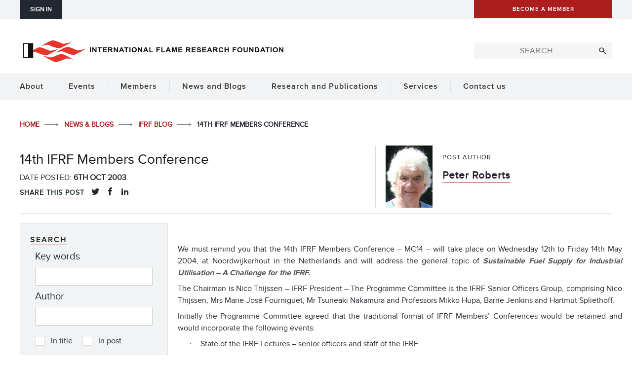

--- FILE ---
content_type: text/html; charset=UTF-8
request_url: https://ifrf.net/ifrf-blog/14th-ifrf-members-conference/
body_size: 160437
content:
	<!DOCTYPE html>
<html class="no-js never-scrolled never-resized esp-html flex" lang="en-GB">
	<head>
    		<!-- Set up Open Graphs for a better post preview on social media -->
		<meta property="og:title" 			content="14th IFRF Members Conference" />
		<meta property="og:image" 			content="" />
		<meta property="og:description" 	content="14th IFRF Members Conference" />
		<meta property="og:type" 			content="article" />
		<meta property="og:locale" 			content="en_GB" />
		<meta property="og:url" 			content="https://ifrf.net/ifrf-blog/14th-ifrf-members-conference/" />
		<meta http-equiv="X-UA-Compatible"  content="IE=edge">
		<meta charset="UTF-8">
		<script>( function(H){ H.className=H.className.replace( /\bno-js\b/, 'js' ) } )( document.documentElement )</script>				<meta name="viewport" content="width=device-width, initial-scale=1, minimum-scale=1">
		<link rel="pingback" href="https://ifrf.net/xmlrpc.php" />
		<title>
			14th IFRF Members Conference | IFRF		</title>
		<meta name='robots' content='max-image-preview:large' />
	<style>img:is([sizes="auto" i], [sizes^="auto," i]) { contain-intrinsic-size: 3000px 1500px }</style>
	<script id="cookie-law-info-gcm-var-js">
var _ckyGcm = {"status":true,"default_settings":[{"analytics":"granted","advertisement":"denied","functional":"denied","necessary":"granted","ad_user_data":"denied","ad_personalization":"denied","regions":"All"}],"wait_for_update":2000,"url_passthrough":false,"ads_data_redaction":false}</script>
<script id="cookie-law-info-gcm-js" type="text/javascript" src="https://ifrf.net/wp-content/plugins/cookie-law-info/lite/frontend/js/gcm.min.js"></script> <script id="cookieyes" type="text/javascript" src="https://cdn-cookieyes.com/client_data/75af6df6b2f59e152a3cb3e9/script.js"></script><link rel='dns-prefetch' href='//code.jquery.com' />
<link rel='dns-prefetch' href='//maps.google.co.uk' />
<link rel='dns-prefetch' href='//maxcdn.bootstrapcdn.com' />
<link rel='dns-prefetch' href='//www.googletagmanager.com' />
<link rel='dns-prefetch' href='//widgetlogic.org' />
<link rel='dns-prefetch' href='//cdn.jsdelivr.net' />
<link rel='dns-prefetch' href='//ajax.googleapis.com' />
<link rel="alternate" type="application/rss+xml" title="IFRF &raquo; Feed" href="https://ifrf.net/feed/" />
<link rel="alternate" type="application/rss+xml" title="IFRF &raquo; Comments Feed" href="https://ifrf.net/comments/feed/" />
<script type="text/javascript">
/* <![CDATA[ */
window._wpemojiSettings = {"baseUrl":"https:\/\/s.w.org\/images\/core\/emoji\/16.0.1\/72x72\/","ext":".png","svgUrl":"https:\/\/s.w.org\/images\/core\/emoji\/16.0.1\/svg\/","svgExt":".svg","source":{"concatemoji":"https:\/\/ifrf.net\/wp-includes\/js\/wp-emoji-release.min.js?ver=6.8.3"}};
/*! This file is auto-generated */
!function(s,n){var o,i,e;function c(e){try{var t={supportTests:e,timestamp:(new Date).valueOf()};sessionStorage.setItem(o,JSON.stringify(t))}catch(e){}}function p(e,t,n){e.clearRect(0,0,e.canvas.width,e.canvas.height),e.fillText(t,0,0);var t=new Uint32Array(e.getImageData(0,0,e.canvas.width,e.canvas.height).data),a=(e.clearRect(0,0,e.canvas.width,e.canvas.height),e.fillText(n,0,0),new Uint32Array(e.getImageData(0,0,e.canvas.width,e.canvas.height).data));return t.every(function(e,t){return e===a[t]})}function u(e,t){e.clearRect(0,0,e.canvas.width,e.canvas.height),e.fillText(t,0,0);for(var n=e.getImageData(16,16,1,1),a=0;a<n.data.length;a++)if(0!==n.data[a])return!1;return!0}function f(e,t,n,a){switch(t){case"flag":return n(e,"\ud83c\udff3\ufe0f\u200d\u26a7\ufe0f","\ud83c\udff3\ufe0f\u200b\u26a7\ufe0f")?!1:!n(e,"\ud83c\udde8\ud83c\uddf6","\ud83c\udde8\u200b\ud83c\uddf6")&&!n(e,"\ud83c\udff4\udb40\udc67\udb40\udc62\udb40\udc65\udb40\udc6e\udb40\udc67\udb40\udc7f","\ud83c\udff4\u200b\udb40\udc67\u200b\udb40\udc62\u200b\udb40\udc65\u200b\udb40\udc6e\u200b\udb40\udc67\u200b\udb40\udc7f");case"emoji":return!a(e,"\ud83e\udedf")}return!1}function g(e,t,n,a){var r="undefined"!=typeof WorkerGlobalScope&&self instanceof WorkerGlobalScope?new OffscreenCanvas(300,150):s.createElement("canvas"),o=r.getContext("2d",{willReadFrequently:!0}),i=(o.textBaseline="top",o.font="600 32px Arial",{});return e.forEach(function(e){i[e]=t(o,e,n,a)}),i}function t(e){var t=s.createElement("script");t.src=e,t.defer=!0,s.head.appendChild(t)}"undefined"!=typeof Promise&&(o="wpEmojiSettingsSupports",i=["flag","emoji"],n.supports={everything:!0,everythingExceptFlag:!0},e=new Promise(function(e){s.addEventListener("DOMContentLoaded",e,{once:!0})}),new Promise(function(t){var n=function(){try{var e=JSON.parse(sessionStorage.getItem(o));if("object"==typeof e&&"number"==typeof e.timestamp&&(new Date).valueOf()<e.timestamp+604800&&"object"==typeof e.supportTests)return e.supportTests}catch(e){}return null}();if(!n){if("undefined"!=typeof Worker&&"undefined"!=typeof OffscreenCanvas&&"undefined"!=typeof URL&&URL.createObjectURL&&"undefined"!=typeof Blob)try{var e="postMessage("+g.toString()+"("+[JSON.stringify(i),f.toString(),p.toString(),u.toString()].join(",")+"));",a=new Blob([e],{type:"text/javascript"}),r=new Worker(URL.createObjectURL(a),{name:"wpTestEmojiSupports"});return void(r.onmessage=function(e){c(n=e.data),r.terminate(),t(n)})}catch(e){}c(n=g(i,f,p,u))}t(n)}).then(function(e){for(var t in e)n.supports[t]=e[t],n.supports.everything=n.supports.everything&&n.supports[t],"flag"!==t&&(n.supports.everythingExceptFlag=n.supports.everythingExceptFlag&&n.supports[t]);n.supports.everythingExceptFlag=n.supports.everythingExceptFlag&&!n.supports.flag,n.DOMReady=!1,n.readyCallback=function(){n.DOMReady=!0}}).then(function(){return e}).then(function(){var e;n.supports.everything||(n.readyCallback(),(e=n.source||{}).concatemoji?t(e.concatemoji):e.wpemoji&&e.twemoji&&(t(e.twemoji),t(e.wpemoji)))}))}((window,document),window._wpemojiSettings);
/* ]]> */
</script>
<link rel='stylesheet' id='esp-directory-style-css' href='https://ifrf.net/wp-content/plugins/esp-events/css/site.css?ver=6.8.3' type='text/css' media='all' />
<link rel='stylesheet' id='buttons-css' href='https://ifrf.net/wp-includes/css/buttons.min.css?ver=6.8.3' type='text/css' media='all' />
<link rel='stylesheet' id='dashicons-css' href='https://ifrf.net/wp-includes/css/dashicons.min.css?ver=6.8.3' type='text/css' media='all' />
<link rel='stylesheet' id='mediaelement-css' href='https://ifrf.net/wp-includes/js/mediaelement/mediaelementplayer-legacy.min.css?ver=4.2.17' type='text/css' media='all' />
<link rel='stylesheet' id='wp-mediaelement-css' href='https://ifrf.net/wp-includes/js/mediaelement/wp-mediaelement.min.css?ver=6.8.3' type='text/css' media='all' />
<link rel='stylesheet' id='media-views-css' href='https://ifrf.net/wp-includes/css/media-views.min.css?ver=6.8.3' type='text/css' media='all' />
<link rel='stylesheet' id='imgareaselect-css' href='https://ifrf.net/wp-includes/js/imgareaselect/imgareaselect.css?ver=0.9.8' type='text/css' media='all' />
<link rel='stylesheet' id='jquery-style-css' href='//ajax.googleapis.com/ajax/libs/jqueryui/1.8.2/themes/smoothness/jquery-ui.css?ver=6.8.3' type='text/css' media='all' />
<link rel='stylesheet' id='jquery-timepicker-css-css' href='https://ifrf.net/wp-content/plugins/esp-tools/esp-tools/esp-form-helper/css/jquery.timepicker.min.css?ver=6.8.3' type='text/css' media='all' />
<link rel='stylesheet' id='esp-form-helper-admin-style-css' href='https://ifrf.net/wp-content/plugins/esp-tools/esp-tools/esp-form-helper/css/admin.css?ver=6.8.3' type='text/css' media='all' />
<link rel='stylesheet' id='nivo-lightbox-css-css' href='https://ifrf.net/wp-content/plugins/esp-tools/esp-tools/esp-form-helper/css/nivo-lightbox.css?ver=6.8.3' type='text/css' media='all' />
<style id='wp-emoji-styles-inline-css' type='text/css'>

	img.wp-smiley, img.emoji {
		display: inline !important;
		border: none !important;
		box-shadow: none !important;
		height: 1em !important;
		width: 1em !important;
		margin: 0 0.07em !important;
		vertical-align: -0.1em !important;
		background: none !important;
		padding: 0 !important;
	}
</style>
<link rel='stylesheet' id='wp-block-library-css' href='https://ifrf.net/wp-includes/css/dist/block-library/style.min.css?ver=6.8.3' type='text/css' media='all' />
<style id='classic-theme-styles-inline-css' type='text/css'>
/*! This file is auto-generated */
.wp-block-button__link{color:#fff;background-color:#32373c;border-radius:9999px;box-shadow:none;text-decoration:none;padding:calc(.667em + 2px) calc(1.333em + 2px);font-size:1.125em}.wp-block-file__button{background:#32373c;color:#fff;text-decoration:none}
</style>
<link rel='stylesheet' id='block-widget-css' href='https://ifrf.net/wp-content/plugins/widget-logic/block_widget/css/widget.css?ver=1726048810' type='text/css' media='all' />
<style id='global-styles-inline-css' type='text/css'>
:root{--wp--preset--aspect-ratio--square: 1;--wp--preset--aspect-ratio--4-3: 4/3;--wp--preset--aspect-ratio--3-4: 3/4;--wp--preset--aspect-ratio--3-2: 3/2;--wp--preset--aspect-ratio--2-3: 2/3;--wp--preset--aspect-ratio--16-9: 16/9;--wp--preset--aspect-ratio--9-16: 9/16;--wp--preset--color--black: #000000;--wp--preset--color--cyan-bluish-gray: #abb8c3;--wp--preset--color--white: #ffffff;--wp--preset--color--pale-pink: #f78da7;--wp--preset--color--vivid-red: #cf2e2e;--wp--preset--color--luminous-vivid-orange: #ff6900;--wp--preset--color--luminous-vivid-amber: #fcb900;--wp--preset--color--light-green-cyan: #7bdcb5;--wp--preset--color--vivid-green-cyan: #00d084;--wp--preset--color--pale-cyan-blue: #8ed1fc;--wp--preset--color--vivid-cyan-blue: #0693e3;--wp--preset--color--vivid-purple: #9b51e0;--wp--preset--gradient--vivid-cyan-blue-to-vivid-purple: linear-gradient(135deg,rgba(6,147,227,1) 0%,rgb(155,81,224) 100%);--wp--preset--gradient--light-green-cyan-to-vivid-green-cyan: linear-gradient(135deg,rgb(122,220,180) 0%,rgb(0,208,130) 100%);--wp--preset--gradient--luminous-vivid-amber-to-luminous-vivid-orange: linear-gradient(135deg,rgba(252,185,0,1) 0%,rgba(255,105,0,1) 100%);--wp--preset--gradient--luminous-vivid-orange-to-vivid-red: linear-gradient(135deg,rgba(255,105,0,1) 0%,rgb(207,46,46) 100%);--wp--preset--gradient--very-light-gray-to-cyan-bluish-gray: linear-gradient(135deg,rgb(238,238,238) 0%,rgb(169,184,195) 100%);--wp--preset--gradient--cool-to-warm-spectrum: linear-gradient(135deg,rgb(74,234,220) 0%,rgb(151,120,209) 20%,rgb(207,42,186) 40%,rgb(238,44,130) 60%,rgb(251,105,98) 80%,rgb(254,248,76) 100%);--wp--preset--gradient--blush-light-purple: linear-gradient(135deg,rgb(255,206,236) 0%,rgb(152,150,240) 100%);--wp--preset--gradient--blush-bordeaux: linear-gradient(135deg,rgb(254,205,165) 0%,rgb(254,45,45) 50%,rgb(107,0,62) 100%);--wp--preset--gradient--luminous-dusk: linear-gradient(135deg,rgb(255,203,112) 0%,rgb(199,81,192) 50%,rgb(65,88,208) 100%);--wp--preset--gradient--pale-ocean: linear-gradient(135deg,rgb(255,245,203) 0%,rgb(182,227,212) 50%,rgb(51,167,181) 100%);--wp--preset--gradient--electric-grass: linear-gradient(135deg,rgb(202,248,128) 0%,rgb(113,206,126) 100%);--wp--preset--gradient--midnight: linear-gradient(135deg,rgb(2,3,129) 0%,rgb(40,116,252) 100%);--wp--preset--font-size--small: 13px;--wp--preset--font-size--medium: 20px;--wp--preset--font-size--large: 36px;--wp--preset--font-size--x-large: 42px;--wp--preset--spacing--20: 0.44rem;--wp--preset--spacing--30: 0.67rem;--wp--preset--spacing--40: 1rem;--wp--preset--spacing--50: 1.5rem;--wp--preset--spacing--60: 2.25rem;--wp--preset--spacing--70: 3.38rem;--wp--preset--spacing--80: 5.06rem;--wp--preset--shadow--natural: 6px 6px 9px rgba(0, 0, 0, 0.2);--wp--preset--shadow--deep: 12px 12px 50px rgba(0, 0, 0, 0.4);--wp--preset--shadow--sharp: 6px 6px 0px rgba(0, 0, 0, 0.2);--wp--preset--shadow--outlined: 6px 6px 0px -3px rgba(255, 255, 255, 1), 6px 6px rgba(0, 0, 0, 1);--wp--preset--shadow--crisp: 6px 6px 0px rgba(0, 0, 0, 1);}:where(.is-layout-flex){gap: 0.5em;}:where(.is-layout-grid){gap: 0.5em;}body .is-layout-flex{display: flex;}.is-layout-flex{flex-wrap: wrap;align-items: center;}.is-layout-flex > :is(*, div){margin: 0;}body .is-layout-grid{display: grid;}.is-layout-grid > :is(*, div){margin: 0;}:where(.wp-block-columns.is-layout-flex){gap: 2em;}:where(.wp-block-columns.is-layout-grid){gap: 2em;}:where(.wp-block-post-template.is-layout-flex){gap: 1.25em;}:where(.wp-block-post-template.is-layout-grid){gap: 1.25em;}.has-black-color{color: var(--wp--preset--color--black) !important;}.has-cyan-bluish-gray-color{color: var(--wp--preset--color--cyan-bluish-gray) !important;}.has-white-color{color: var(--wp--preset--color--white) !important;}.has-pale-pink-color{color: var(--wp--preset--color--pale-pink) !important;}.has-vivid-red-color{color: var(--wp--preset--color--vivid-red) !important;}.has-luminous-vivid-orange-color{color: var(--wp--preset--color--luminous-vivid-orange) !important;}.has-luminous-vivid-amber-color{color: var(--wp--preset--color--luminous-vivid-amber) !important;}.has-light-green-cyan-color{color: var(--wp--preset--color--light-green-cyan) !important;}.has-vivid-green-cyan-color{color: var(--wp--preset--color--vivid-green-cyan) !important;}.has-pale-cyan-blue-color{color: var(--wp--preset--color--pale-cyan-blue) !important;}.has-vivid-cyan-blue-color{color: var(--wp--preset--color--vivid-cyan-blue) !important;}.has-vivid-purple-color{color: var(--wp--preset--color--vivid-purple) !important;}.has-black-background-color{background-color: var(--wp--preset--color--black) !important;}.has-cyan-bluish-gray-background-color{background-color: var(--wp--preset--color--cyan-bluish-gray) !important;}.has-white-background-color{background-color: var(--wp--preset--color--white) !important;}.has-pale-pink-background-color{background-color: var(--wp--preset--color--pale-pink) !important;}.has-vivid-red-background-color{background-color: var(--wp--preset--color--vivid-red) !important;}.has-luminous-vivid-orange-background-color{background-color: var(--wp--preset--color--luminous-vivid-orange) !important;}.has-luminous-vivid-amber-background-color{background-color: var(--wp--preset--color--luminous-vivid-amber) !important;}.has-light-green-cyan-background-color{background-color: var(--wp--preset--color--light-green-cyan) !important;}.has-vivid-green-cyan-background-color{background-color: var(--wp--preset--color--vivid-green-cyan) !important;}.has-pale-cyan-blue-background-color{background-color: var(--wp--preset--color--pale-cyan-blue) !important;}.has-vivid-cyan-blue-background-color{background-color: var(--wp--preset--color--vivid-cyan-blue) !important;}.has-vivid-purple-background-color{background-color: var(--wp--preset--color--vivid-purple) !important;}.has-black-border-color{border-color: var(--wp--preset--color--black) !important;}.has-cyan-bluish-gray-border-color{border-color: var(--wp--preset--color--cyan-bluish-gray) !important;}.has-white-border-color{border-color: var(--wp--preset--color--white) !important;}.has-pale-pink-border-color{border-color: var(--wp--preset--color--pale-pink) !important;}.has-vivid-red-border-color{border-color: var(--wp--preset--color--vivid-red) !important;}.has-luminous-vivid-orange-border-color{border-color: var(--wp--preset--color--luminous-vivid-orange) !important;}.has-luminous-vivid-amber-border-color{border-color: var(--wp--preset--color--luminous-vivid-amber) !important;}.has-light-green-cyan-border-color{border-color: var(--wp--preset--color--light-green-cyan) !important;}.has-vivid-green-cyan-border-color{border-color: var(--wp--preset--color--vivid-green-cyan) !important;}.has-pale-cyan-blue-border-color{border-color: var(--wp--preset--color--pale-cyan-blue) !important;}.has-vivid-cyan-blue-border-color{border-color: var(--wp--preset--color--vivid-cyan-blue) !important;}.has-vivid-purple-border-color{border-color: var(--wp--preset--color--vivid-purple) !important;}.has-vivid-cyan-blue-to-vivid-purple-gradient-background{background: var(--wp--preset--gradient--vivid-cyan-blue-to-vivid-purple) !important;}.has-light-green-cyan-to-vivid-green-cyan-gradient-background{background: var(--wp--preset--gradient--light-green-cyan-to-vivid-green-cyan) !important;}.has-luminous-vivid-amber-to-luminous-vivid-orange-gradient-background{background: var(--wp--preset--gradient--luminous-vivid-amber-to-luminous-vivid-orange) !important;}.has-luminous-vivid-orange-to-vivid-red-gradient-background{background: var(--wp--preset--gradient--luminous-vivid-orange-to-vivid-red) !important;}.has-very-light-gray-to-cyan-bluish-gray-gradient-background{background: var(--wp--preset--gradient--very-light-gray-to-cyan-bluish-gray) !important;}.has-cool-to-warm-spectrum-gradient-background{background: var(--wp--preset--gradient--cool-to-warm-spectrum) !important;}.has-blush-light-purple-gradient-background{background: var(--wp--preset--gradient--blush-light-purple) !important;}.has-blush-bordeaux-gradient-background{background: var(--wp--preset--gradient--blush-bordeaux) !important;}.has-luminous-dusk-gradient-background{background: var(--wp--preset--gradient--luminous-dusk) !important;}.has-pale-ocean-gradient-background{background: var(--wp--preset--gradient--pale-ocean) !important;}.has-electric-grass-gradient-background{background: var(--wp--preset--gradient--electric-grass) !important;}.has-midnight-gradient-background{background: var(--wp--preset--gradient--midnight) !important;}.has-small-font-size{font-size: var(--wp--preset--font-size--small) !important;}.has-medium-font-size{font-size: var(--wp--preset--font-size--medium) !important;}.has-large-font-size{font-size: var(--wp--preset--font-size--large) !important;}.has-x-large-font-size{font-size: var(--wp--preset--font-size--x-large) !important;}
:where(.wp-block-post-template.is-layout-flex){gap: 1.25em;}:where(.wp-block-post-template.is-layout-grid){gap: 1.25em;}
:where(.wp-block-columns.is-layout-flex){gap: 2em;}:where(.wp-block-columns.is-layout-grid){gap: 2em;}
:root :where(.wp-block-pullquote){font-size: 1.5em;line-height: 1.6;}
</style>
<link rel='stylesheet' id='woocommerce-layout-css' href='https://ifrf.net/wp-content/plugins/woocommerce/assets/css/woocommerce-layout.css?ver=10.3.7' type='text/css' media='all' />
<link rel='stylesheet' id='woocommerce-smallscreen-css' href='https://ifrf.net/wp-content/plugins/woocommerce/assets/css/woocommerce-smallscreen.css?ver=10.3.7' type='text/css' media='only screen and (max-width: 768px)' />
<link rel='stylesheet' id='woocommerce-general-css' href='https://ifrf.net/wp-content/plugins/woocommerce/assets/css/woocommerce.css?ver=10.3.7' type='text/css' media='all' />
<style id='woocommerce-inline-inline-css' type='text/css'>
.woocommerce form .form-row .required { visibility: visible; }
</style>
<link rel='stylesheet' id='brands-styles-css' href='https://ifrf.net/wp-content/plugins/woocommerce/assets/css/brands.css?ver=10.3.7' type='text/css' media='all' />
<link rel='stylesheet' id='esp-theme-style-css' href='https://ifrf.net/wp-content/themes/esp-useful/style.css?ver=v2-104-3' type='text/css' media='all' />
<link rel='stylesheet' id='esp-theme-common-css' href='https://ifrf.net/wp-content/themes/esp-useful/css/common.css?ver=v2-104-3' type='text/css' media='all' />
<link rel='stylesheet' id='conal-columns-css' href='https://ifrf.net/wp-content/themes/esp-useful/css/conal-columns.css?ver=v2-104-3' type='text/css' media='all' />
<link rel='stylesheet' id='esp-theme-page-wrap-css' href='https://ifrf.net/wp-content/themes/esp-useful/css/page-wrap.css?ver=v2-104-3' type='text/css' media='all' />
<link rel='stylesheet' id='esp-theme-sections-css' href='https://ifrf.net/wp-content/themes/esp-useful/css/sections.css?ver=v2-104-3' type='text/css' media='all' />
<link rel='stylesheet' id='esp-theme-menu-css' href='https://ifrf.net/wp-content/themes/esp-useful/css/menu.css?ver=v2-104-3' type='text/css' media='all' />
<link rel='stylesheet' id='esp-theme-print-css' href='https://ifrf.net/wp-content/themes/esp-useful/css/print.css?ver=v2-104-3' type='text/css' media='all' />
<link rel='stylesheet' id='esp-theme-animations-css' href='https://ifrf.net/wp-content/themes/esp-useful/css/animation.css?ver=v2-104-3' type='text/css' media='all' />
<link rel='stylesheet' id='esp-theme-flickity-css' href='https://ifrf.net/wp-content/themes/esp-useful/css/flickity.css?ver=v2-104-3' type='text/css' media='all' />
<link rel='stylesheet' id='esp-slick-style-css' href='//cdn.jsdelivr.net/jquery.slick/1.5.0/slick.css?ver=6.8.3' type='text/css' media='all' />
<link rel='stylesheet' id='esp-child-theme-branding-css' href='https://ifrf.net/wp-content/themes/ifrf-custom/css/branding.css?ver=v2-104-3' type='text/css' media='all' />
<link rel='stylesheet' id='esp-child-theme-custom-css' href='https://ifrf.net/wp-content/themes/ifrf-custom/css/custom.css?ver=v2-104-3' type='text/css' media='all' />
<script type="text/javascript" id="woocommerce-google-analytics-integration-gtag-js-after">
/* <![CDATA[ */
/* Google Analytics for WooCommerce (gtag.js) */
					window.dataLayer = window.dataLayer || [];
					function gtag(){dataLayer.push(arguments);}
					// Set up default consent state.
					for ( const mode of [{"analytics_storage":"denied","ad_storage":"denied","ad_user_data":"denied","ad_personalization":"denied","region":["AT","BE","BG","HR","CY","CZ","DK","EE","FI","FR","DE","GR","HU","IS","IE","IT","LV","LI","LT","LU","MT","NL","NO","PL","PT","RO","SK","SI","ES","SE","GB","CH"]}] || [] ) {
						gtag( "consent", "default", { "wait_for_update": 500, ...mode } );
					}
					gtag("js", new Date());
					gtag("set", "developer_id.dOGY3NW", true);
					gtag("config", "G-G9YBF12Y0B", {"track_404":true,"allow_google_signals":true,"logged_in":false,"linker":{"domains":[],"allow_incoming":true},"custom_map":{"dimension1":"logged_in"}});
/* ]]> */
</script>
<script type="text/javascript" src="https://ifrf.net/wp-includes/js/jquery/jquery.min.js?ver=3.7.1" id="jquery-core-js"></script>
<script type="text/javascript" src="https://ifrf.net/wp-includes/js/jquery/jquery-migrate.min.js?ver=3.4.1" id="jquery-migrate-js"></script>
<script type="text/javascript" src="https://code.jquery.com/ui/1.12.1/jquery-ui.js?ver=6.8.3" id="jquery-ui-js"></script>
<script type="text/javascript" src="//maps.google.co.uk/maps/api/js?sensor=false&amp;v=3.2&amp;key=AIzaSyDevavQYHleol8nBE_T2wbhDGjB3mXqFa4&amp;ver=6.8.3" id="externalGoogleMap-js"></script>
<script type="text/javascript" id="utils-js-extra">
/* <![CDATA[ */
var userSettings = {"url":"\/","uid":"0","time":"1768545837","secure":"1"};
/* ]]> */
</script>
<script type="text/javascript" src="https://ifrf.net/wp-includes/js/utils.min.js?ver=6.8.3" id="utils-js"></script>
<script type="text/javascript" src="https://ifrf.net/wp-includes/js/plupload/moxie.min.js?ver=1.3.5.1" id="moxiejs-js"></script>
<script type="text/javascript" src="https://ifrf.net/wp-includes/js/plupload/plupload.min.js?ver=2.1.9" id="plupload-js"></script>
<!--[if lt IE 8]>
<script type="text/javascript" src="https://ifrf.net/wp-includes/js/json2.min.js?ver=2015-05-03" id="json2-js"></script>
<![endif]-->
<script type="text/javascript" src="https://ifrf.net/wp-content/plugins/esp-tools/esp-tools/esp-form-helper/js/auto-numeric-min.js?ver=6.8.3" id="esp-auto-numeric-js"></script>
<script type="text/javascript" src="https://maxcdn.bootstrapcdn.com/bootstrap/3.3.7/js/bootstrap.min.js?ver=6.8.3" id="bootstrap-js"></script>
<script type="text/javascript" src="https://ifrf.net/wp-content/plugins/esp-tools/esp-tools/esp-form-helper/js/admin.js?ver=6.8.3" id="esp-form-helper-admin-script-js"></script>
<script type="text/javascript" src="https://ifrf.net/wp-content/plugins/esp-tools/esp-tools/esp-form-helper/js/nivo-lightbox.js?ver=6.8.3" id="nivo-lightbox-js"></script>
<script type="text/javascript" src="https://ifrf.net/wp-content/plugins/woocommerce/assets/js/jquery-blockui/jquery.blockUI.min.js?ver=2.7.0-wc.10.3.7" id="wc-jquery-blockui-js" data-wp-strategy="defer"></script>
<script type="text/javascript" id="wc-add-to-cart-js-extra">
/* <![CDATA[ */
var wc_add_to_cart_params = {"ajax_url":"\/wp-admin\/admin-ajax.php","wc_ajax_url":"\/?wc-ajax=%%endpoint%%","i18n_view_cart":"View basket","cart_url":"https:\/\/ifrf.net\/cart\/","is_cart":"","cart_redirect_after_add":"yes"};
/* ]]> */
</script>
<script type="text/javascript" src="https://ifrf.net/wp-content/plugins/woocommerce/assets/js/frontend/add-to-cart.min.js?ver=10.3.7" id="wc-add-to-cart-js" defer="defer" data-wp-strategy="defer"></script>
<script type="text/javascript" src="https://ifrf.net/wp-content/plugins/woocommerce/assets/js/js-cookie/js.cookie.min.js?ver=2.1.4-wc.10.3.7" id="wc-js-cookie-js" data-wp-strategy="defer"></script>
<script type="text/javascript" src="https://ifrf.net/wp-content/themes/esp-useful/js/google-analytics.js?ver=6.8.3" id="esp-google-analytics-script-js"></script>
<script type="text/javascript" src="https://ifrf.net/wp-content/themes/esp-useful/js/script.js?ver=v2-104-3" id="esp-theme-script-js"></script>
<script type="text/javascript" src="https://ifrf.net/wp-content/themes/esp-useful/js/conal-column-js/flickity.pkgd.min.js?ver=v2-104-3" id="flickity-js"></script>
<script type="text/javascript" src="https://ifrf.net/wp-content/themes/esp-useful/js/conal-column-js/jarallax.min.js?ver=v2-104-3" id="jarallax-js"></script>
<script type="text/javascript" src="https://ifrf.net/wp-content/themes/esp-useful/js/conal-column-js/imagesloaded.min.js?ver=v2-104-3" id="images-loaded-js"></script>
<script type="text/javascript" src="https://ifrf.net/wp-content/themes/esp-useful/js/conal-column-js/scroll-to-fixed-custom.js?ver=v2-104-3" id="scroll-to-fixed-custom-js"></script>
<script type="text/javascript" src="https://ifrf.net/wp-content/plugins/esp-tools/esp-image-optimiser/js/lazysizes.min.js?ver=6.8.3" id="esp-image-optimiser-lazysizes-script-js"></script>
<script type="text/javascript" src="https://ifrf.net/wp-content/plugins/esp-tools/esp-image-optimiser/js/ls.unveilhooks.min.js?ver=6.8.3" id="esp-image-optimiser-unveilhooks-script-js"></script>
<script type="text/javascript" src="https://ifrf.net/wp-content/plugins/esp-tools/esp-image-optimiser/js/ls.bgset.min.js?ver=6.8.3" id="esp-image-optimiser-bgset-js"></script>
<script type="text/javascript" src="https://ifrf.net/wp-content/plugins/esp-tools/esp-image-optimiser/js/respimage.min.js?ver=6.8.3" id="esp-image-optimiser-respimage-script-js"></script>
<script type="text/javascript" src="//cdn.jsdelivr.net/jquery.slick/1.5.0/slick.min.js?ver=6.8.3" id="esp-slick-script-js"></script>
<script type="text/javascript" src="https://ifrf.net/wp-content/plugins/esp-tools/esp-gallery-widget/js/site.js?ver=6.8.3" id="esp-logo-slider-widget-script-js"></script>
<script type="text/javascript" src="https://ifrf.net/wp-content/themes/ifrf-custom/js/script.js?ver=v2-104-3" id="esp-child-theme-script-js"></script>

<!-- Google tag (gtag.js) snippet added by Site Kit -->
<!-- Google Analytics snippet added by Site Kit -->
<script type="text/javascript" src="https://www.googletagmanager.com/gtag/js?id=GT-PLWB2P9" id="google_gtagjs-js" async></script>
<script type="text/javascript" id="google_gtagjs-js-after">
/* <![CDATA[ */
window.dataLayer = window.dataLayer || [];function gtag(){dataLayer.push(arguments);}
gtag("set","linker",{"domains":["ifrf.net"]});
gtag("js", new Date());
gtag("set", "developer_id.dZTNiMT", true);
gtag("config", "GT-PLWB2P9");
 window._googlesitekit = window._googlesitekit || {}; window._googlesitekit.throttledEvents = []; window._googlesitekit.gtagEvent = (name, data) => { var key = JSON.stringify( { name, data } ); if ( !! window._googlesitekit.throttledEvents[ key ] ) { return; } window._googlesitekit.throttledEvents[ key ] = true; setTimeout( () => { delete window._googlesitekit.throttledEvents[ key ]; }, 5 ); gtag( "event", name, { ...data, event_source: "site-kit" } ); }; 
/* ]]> */
</script>
<link rel="https://api.w.org/" href="https://ifrf.net/wp-json/" /><link rel="alternate" title="JSON" type="application/json" href="https://ifrf.net/wp-json/wp/v2/posts/1029" /><link rel="EditURI" type="application/rsd+xml" title="RSD" href="https://ifrf.net/xmlrpc.php?rsd" />
<meta name="generator" content="WordPress 6.8.3" />
<meta name="generator" content="WooCommerce 10.3.7" />
<link rel="canonical" href="https://ifrf.net/ifrf-blog/14th-ifrf-members-conference/" />
<link rel='shortlink' href='https://ifrf.net/?p=1029' />
<link rel="alternate" title="oEmbed (JSON)" type="application/json+oembed" href="https://ifrf.net/wp-json/oembed/1.0/embed?url=https%3A%2F%2Fifrf.net%2Fifrf-blog%2F14th-ifrf-members-conference%2F" />
<link rel="alternate" title="oEmbed (XML)" type="text/xml+oembed" href="https://ifrf.net/wp-json/oembed/1.0/embed?url=https%3A%2F%2Fifrf.net%2Fifrf-blog%2F14th-ifrf-members-conference%2F&#038;format=xml" />
<meta name="generator" content="Site Kit by Google 1.166.0" />		<meta property="og:url" content="https://ifrf.net" />
			<meta property="og:title" content="IFRF" />
			<meta property="og:type" content="website" />
		<noscript><style>.woocommerce-product-gallery{ opacity: 1 !important; }</style></noscript>
		</head>
<body class="wp-singular post-template-default single single-post postid-1029 single-format-standard wp-theme-esp-useful wp-child-theme-ifrf-custom theme-esp-useful woocommerce-no-js site-id-1"><section id="navigation">
	<a href="#skip-destination" accesskey="s"></a>
	<a href="/" accesskey="1"></a>
			<a href="https://ifrf.net/site-map/" accesskey="2"></a>
				<a href="https://ifrf.net/search/" accesskey="3"></a>
				<a href="https://ifrf.net/contact-us/" accesskey="4"></a>
				<a href="https://ifrf.net/accessibility/" accesskey="5"></a>
		<a href="https://ifrf.net/accessibility/" accesskey="0"></a>
	</section>	<div class="state-indicator"></div>
			
	<div id="esp-site-wrap">
		<div class="site-wrap-y"> <!-- used to separate the body of the site from modals etc. -->
			<div class="site-wrap-x"> <!-- used to separate the body of the site from modals etc. -->
				<section class="content-block light-grey-bg margin-bottom-s mobile-margin-bottom-0 mobile-display-none">
	<div class="content-block-large">
		<div class="column-group table-group mobile-default-group column-align-middle column-margin-bottom-0">
			<div class="column percent cell padding-left-10">
				<div class="column-container mobile-align-center">
					<ul class="column-group inline-group column-margin-bottom-0 mobile-column-align-center relative font-decrease-10">
													<li class="column percent">
								<a href="https://ifrf.net/members/members-dashboard/" class="button button-secondary-color padding-top-10 padding-bottom-10 padding-left-20 padding-right-20 letter-spacing-1"><span class="font-decrease-20">SIGN IN</span></a>
							</li>
																		</ul>
				</div>
			</div><!--
         --><div class="column percent cell min-width-300 expand-dominant">
				<div class="column-container min-width-1of1">
					<a href="https://ifrf.net/members/become-a-member/" class="button width-1of1 padding-top-10 padding-bottom-10 uppercase">
						<span class=" font-decrease-20 letter-spacing-1">Become a Member</span>
					</a>
				</div>
			</div>
		</div>
	</div>
</section>

<section id="site-header" class="content-block margin-bottom-xs mobile-margin-bottom-0 mobile-padding-top-s mobile-padding-bottom-s">
	<div class="content-block-large">
		<div class="column-group table-group mobile-default-group column-align-middle column-margin-bottom-0">	
			<div class="column percent cell padding-left-10">
				<div class="column-container mobile-align-center desktop-max-width-3of5">
					<a id="site-logo-link" rel="home" title="IFRF" href="/">
						<img src="https://ifrf.net/wp-content/themes/ifrf-custom/images/logo.svg" class="width-1of1 mobile-padding-left-s mobile-padding-right-s">
					</a>
				</div>
			</div>
			<div class="column percent cell min-width-300 expand-dominant mobile-display-none">
				<div class="column-container min-width-1of1">
					<form method="get" id="searchform" action="/" class="relative overflow-hidden search-icon">
						<input id="header-search" name="s" placeholder="Search" size="18" type="text" class="align-center uppercase letter-spacing-1">						
						<input type="submit" class="mobile-display-none">						
					</form>
				</div>
			</div>
		</div>
	</div>
</section>
<section id="main-menu" class="content-block light-grey-bg margin-bottom-xs mobile-margin-bottom-0">
	<div class="content-block-large">
		<ul class="main-menu nav-menu letter-spacing-1">
												<li class="menu-item visible-menu  menu-item menu-item-type-post_type menu-item-object-page menu-item-has-children ">
						<a href="https://ifrf.net/about/"><span>About</span></a>
					</li>
																																																															<li class="menu-item visible-menu  menu-item menu-item-type-post-type-archive menu-item-object-event ">
						<a href="https://ifrf.net/events/"><span>Events</span></a>
					</li>
																					<li class="menu-item visible-menu  menu-item menu-item-type-post_type menu-item-object-page menu-item-has-children ">
						<a href="https://ifrf.net/members/"><span>Members</span></a>
					</li>
																																																								<li class="menu-item visible-menu  menu-item menu-item-type-post_type menu-item-object-page current_page_parent menu-item-has-children ">
						<a href="https://ifrf.net/news-and-blogs/"><span>News and Blogs</span></a>
					</li>
																																										<li class="menu-item visible-menu  menu-item menu-item-type-post_type menu-item-object-page menu-item-has-children ">
						<a href="https://ifrf.net/research/"><span>Research and Publications</span></a>
					</li>
																																																																													<li class="menu-item visible-menu  menu-item menu-item-type-post-type-archive menu-item-object-service ">
						<a href="https://ifrf.net/services/"><span>Services</span></a>
					</li>
																					<li class="menu-item visible-menu  menu-item menu-item-type-post_type menu-item-object-page ">
						<a href="https://ifrf.net/contact-us/"><span>Contact us</span></a>
					</li>
																					<li class="menu-item visible-menu desktop-display-none tablet-display-none menu-item menu-item-type-post_type menu-item-object-page ">
						<a href="https://ifrf.net/search/"><span>Search</span></a>
					</li>
																					<li class="menu-item visible-menu desktop-display-none tablet-display-none menu-item menu-item-type-post_type menu-item-object-page ">
						<a href="https://ifrf.net/members/members-dashboard/"><span>Member Login</span></a>
					</li>
														</ul>
	</div>
</section>	<section id="main-menu" class="content-block light-grey-bg desktop-display-none">
		<div class="content-block-large">
			<div id="menu-button" class="desktop-display-none button margin-bottom-20 mobile-margin-bottom-0">
				Main Menu
				<div class="hamburger hamburger--squeeze">
					<div class="hamburger-box">
						<div class="hamburger-inner"></div>
					</div>
				</div>
			</div>
			<div id="horizontal-menu">
				<ul id="menu-main-menu" class="main-menu nav-menu"><li id="menu-item-28" class="menu-item menu-item-type-post_type menu-item-object-page menu-item-has-children menu-item-first menu-item-28"><a href="https://ifrf.net/about/">About</a>
<ul class="sub-menu">
	<li id="menu-item-13055" class="menu-item menu-item-type-post_type menu-item-object-page menu-item-13055"><a href="https://ifrf.net/about/what-is-ifrf/">What is IFRF?</a></li>
	<li id="menu-item-373" class="menu-item menu-item-type-post-type-archive menu-item-object-meet-the-team menu-item-373"><a href="https://ifrf.net/about/meet-the-team/">Meet the Team</a></li>
	<li id="menu-item-10012" class="menu-item menu-item-type-post-type-archive menu-item-object-council menu-item-10012"><a href="https://ifrf.net/about/ifrf-council/">IFRF Council</a></li>
	<li id="menu-item-13054" class="menu-item menu-item-type-post_type menu-item-object-page menu-item-13054"><a href="https://ifrf.net/about/history-of-ifrf/">History of IFRF</a></li>
	<li id="menu-item-13056" class="menu-item menu-item-type-post_type menu-item-object-page menu-item-13056"><a href="https://ifrf.net/about/ifrf-activities/">IFRF Activities</a></li>
	<li id="menu-item-21052" class="menu-item menu-item-type-post_type menu-item-object-page menu-item-21052"><a href="https://ifrf.net/about/history-of-totems/">History of TOTeMs</a></li>
</ul>
</li>
<li id="menu-item-65" class="menu-item menu-item-type-post-type-archive menu-item-object-event menu-item-65"><a href="https://ifrf.net/events/">Events</a></li>
<li id="menu-item-74" class="menu-item menu-item-type-post_type menu-item-object-page menu-item-has-children menu-item-74"><a href="https://ifrf.net/members/">Members</a>
<ul class="sub-menu">
	<li id="menu-item-9780" class="menu-item menu-item-type-post-type-archive menu-item-object-national-committee menu-item-9780"><a href="https://ifrf.net/members/national-committee/">National Committees</a></li>
	<li id="menu-item-377" class="menu-item menu-item-type-post_type menu-item-object-page menu-item-377"><a href="https://ifrf.net/members/become-a-member/">Become a member</a></li>
	<li id="menu-item-380" class="menu-item menu-item-type-post_type menu-item-object-page menu-item-380"><a href="https://ifrf.net/members/member-benefits/">Member Benefits</a></li>
	<li id="menu-item-9599" class="menu-item menu-item-type-post_type menu-item-object-page menu-item-9599"><a href="https://ifrf.net/members/members-dashboard/">Member Login</a></li>
	<li id="menu-item-9769" class="menu-item menu-item-type-post-type-archive menu-item-object-esp-user-group menu-item-9769"><a href="https://ifrf.net/members-area/members/">IFRF Member Network</a></li>
</ul>
</li>
<li id="menu-item-29" class="menu-item menu-item-type-post_type menu-item-object-page menu-item-has-children menu-item-29"><a href="https://ifrf.net/news-and-blogs/">News and Blogs</a>
<ul class="sub-menu">
	<li id="menu-item-9862" class="display-none menu-item menu-item-type-post_type menu-item-object-page menu-item-9862"><a href="https://ifrf.net/news-and-blogs/">News and Blogs</a></li>
	<li id="menu-item-9860" class="menu-item menu-item-type-taxonomy menu-item-object-category menu-item-9860"><a href="https://ifrf.net/category/combustion-industry-news/">Combustion Industry News</a></li>
	<li id="menu-item-9861" class="menu-item menu-item-type-taxonomy menu-item-object-category current-post-ancestor current-menu-parent current-post-parent menu-item-9861"><a href="https://ifrf.net/category/ifrf-blog/">IFRF Blog</a></li>
</ul>
</li>
<li id="menu-item-72" class="menu-item menu-item-type-post_type menu-item-object-page menu-item-has-children menu-item-72"><a href="https://ifrf.net/research/">Research and Publications</a>
<ul class="sub-menu">
	<li id="menu-item-9588" class="menu-item menu-item-type-post_type menu-item-object-page menu-item-has-children menu-item-9588"><a href="https://ifrf.net/research/industrial-combustion-journal/">Industrial Combustion Journal</a>
	<ul class="sub-menu">
		<li id="menu-item-350" class="menu-item menu-item-type-post-type-archive menu-item-object-editorial-board menu-item-350"><a href="https://ifrf.net/research/industrial-combustion-journal/editorial-board/">Editorial Board</a></li>
		<li id="menu-item-835" class="menu-item menu-item-type-post_type menu-item-object-page menu-item-835"><a href="https://ifrf.net/research/industrial-combustion-journal/submit-a-paper/">Submit a paper</a></li>
	</ul>
</li>
	<li id="menu-item-9587" class="menu-item menu-item-type-post-type-archive menu-item-object-download menu-item-9587"><a href="https://ifrf.net/research/archive/">Latest Papers &#038; Archive</a></li>
	<li id="menu-item-9591" class="menu-item menu-item-type-post-type-archive menu-item-object-facility menu-item-9591"><a href="https://ifrf.net/research/european-facility/">European Facilities</a></li>
	<li id="menu-item-10046" class="menu-item menu-item-type-post-type-archive menu-item-object-handbook menu-item-has-children menu-item-10046"><a href="https://ifrf.net/research/handbook/">Handbook</a>
	<ul class="sub-menu">
		<li id="menu-item-10923" class="menu-item menu-item-type-post-type-archive menu-item-object-glossary menu-item-10923"><a href="https://ifrf.net/research/handbook-glossary/">Glossary</a></li>
		<li id="menu-item-376" class="menu-item menu-item-type-post-type-archive menu-item-object-current-project menu-item-376"><a href="https://ifrf.net/services/current-projects/">Current Projects</a></li>
	</ul>
</li>
</ul>
</li>
<li id="menu-item-362" class="menu-item menu-item-type-post-type-archive menu-item-object-service menu-item-362"><a href="https://ifrf.net/services/">Services</a></li>
<li id="menu-item-26" class="menu-item menu-item-type-post_type menu-item-object-page menu-item-26"><a href="https://ifrf.net/contact-us/">Contact us</a></li>
<li id="menu-item-9858" class="desktop-display-none tablet-display-none menu-item menu-item-type-post_type menu-item-object-page menu-item-9858"><a href="https://ifrf.net/search/">Search</a></li>
<li id="menu-item-9859" class="desktop-display-none tablet-display-none menu-item menu-item-type-post_type menu-item-object-page menu-item-last menu-item-9859"><a href="https://ifrf.net/members/members-dashboard/">Member Login</a></li>
</ul>			</div>
		</div>
	</section>


<section id="breadcrumb" class="content-block  mobile-display-none">
	<div class="content-block-large font-decrease-10 font-weight-bold uppercase padding-left-20 padding-right-20 desktop-padding-left-0 desktop-padding-right-0">
		<nav class="breadcrumbs-container">
	<ol class="breadcrumbs padding-top-20 padding-bottom-20">
												<li itemscope itemtype="http://data-vocabulary.org/Breadcrumb" class="breadcrumb first ">
					<meta content="https://ifrf.net/" itemprop="url">
					<meta content="Home" itemprop="title">
											<a href="https://ifrf.net/" title="Home">
													Home											</a>
									</li>
							<li itemscope itemtype="http://data-vocabulary.org/Breadcrumb" class="breadcrumb  ">
					<meta content="/news-and-blogs" itemprop="url">
					<meta content="News & Blogs" itemprop="title">
											<a href="/news-and-blogs" title="News & Blogs">
													News & Blogs											</a>
									</li>
							<li itemscope itemtype="http://data-vocabulary.org/Breadcrumb" class="breadcrumb  ">
					<meta content="https://ifrf.net/category/ifrf-blog/" itemprop="url">
					<meta content="IFRF Blog" itemprop="title">
											<a href="https://ifrf.net/category/ifrf-blog/" title="IFRF Blog">
													IFRF Blog											</a>
									</li>
							<li itemscope itemtype="http://data-vocabulary.org/Breadcrumb" class="breadcrumb  last">
					<meta content="https://ifrf.net/ifrf-blog/14th-ifrf-members-conference/" itemprop="url">
					<meta content="14th IFRF Members Conference" itemprop="title">
													14th IFRF Members Conference									</li>
						</ol>
</nav>	</div>
</section>



<section id="page-wrap" class="content-block">
	<div id="container-right">
		<div id="container-content">
			<div id="container-left">
				<div id="content" role="main">
					<div id="content-spacing" class="content-block-large">
	<div id="before-content" class="loop-header content-block kill-last-margin-bottom margin-bottom-xs mobile-padding-top-10">
	<ul class="column-group inline-group desktop-flex-group tablet-flex-group column-width-1of1 common-border-bottom border-thin padding-top-10 padding-bottom-10 margin-left-0 margin-right-0 margin-bottom-s column-margin-bottom-0 column-gutter-0 padding-left-20 padding-right-20 desktop-padding-left-0 desktop-padding-right-0" style="align-items:center">
		<li class="column percent desktop-width-3of5 tablet-width-3of5">
			<div class="mobile-border-none padding-top-xs padding-bottom-xs">
				<div class="content-block-large tablet-font-increase-40 desktop-font-increase-10 clear-fix 1padding-left-xs 1padding-right-xs mobile-padding-none margin-bottom-10">
					<h3 class="width-1of1 mobile-width-1of1 margin-bottom-0 font-weight-normal">14th IFRF Members Conference</h3>
				</div>
				<div class="width-1of1">
					<div class="column-group inline-group column-margin-bottom-30 mobile-column-margin-bottom-20 mobile-margin-bottom-neg20 margin-bottom-neg30 1padding-left-xs mobile-padding-none">
						<div class="column percent margin-bottom-0 width-1of1">
							<p class="line-height-offset uppercase">
								Date posted:
								<span class="font-weight-bold">
									<time datetime="2003-10-06T00:00:00+01:00">
										6th Oct 2003									</time>
								</span>
							</p>
						</div>
						<div class="column percent width-1of1">
							<div class="social-share">
	<ul class="column-group inline-group column-margin-bottom-0 column-gutter-10">
		<li class="column">
			<div class="fancy-border-thin uppercase font-decrease-10 letter-spacing-1">
				<span class="font-weight-bold">Share this post</span>
			</div>
		</li>
		<li class="column">
							<a target="_blank" title="Share on Twitter" href="https://twitter.com/intent/tweet?text=Check+this+out+on+IFRF%3A+https%3A%2F%2Fifrf.net%2Fifrf-blog%2F14th-ifrf-members-conference%2F" class="sp-social-circle-twitter width-1of1">
				<i class="esp-social-icon-twitter"></i>
			</a>
		</li>
		<li class="column">
			<a target="_blank" title="Share on Facebook" href="https://www.facebook.com/sharer/sharer.php?u=https%3A%2F%2Fifrf.net%2Fifrf-blog%2F14th-ifrf-members-conference%2F" class="sp-social-circle-facebook width-1of1">
				<i class="esp-social-icon-facebook"></i>
			</a>
		</li>
		<li class="column">
			<a target="_blank" title="Share on LinkedIn" href="https://www.linkedin.com/shareArticle?mini=true&url=https%3A%2F%2Fifrf.net%2Fifrf-blog%2F14th-ifrf-members-conference%2F" class="sp-social-circle-linkedin width-1of1">
				<i class="esp-social-icon-linkedin"></i>
			</a>
		</li>
	</ul>
</div>
						</div>
					</div>
				</div>
			</div>
							<li class="column percent mobile-display-none desktop-width-2of5 tablet-width-2of5 border-thin desktop-common-border-left tablet-common-border-left padding-left-20 mobile-padding-left-0">
				<ul class="width-1of1 column-group inline-group column-width-1of4 column-margin-bottom-0 column-padding-none">
					<li class="column percent">
													<div class="width-1of1 height-ratio-4of3 background-cover background-no-repeat background-position-center" style="background-image:url(https://ifrf.net/wp-content/uploads/2018/09/peter_roberts.jpg)">
								<!--<img src="https://ifrf.net/wp-content/uploads/2018/09/peter_roberts.jpg">-->
							</div>
																<li class="column percent width-3of4">
						<div class="column-group column-width-1of1 column-gutter-0 column-margin-bottom-5">
							<div class="column percent padding-top-xs common-border-bottom border-thin font-decrease-20 padding-bottom-5">
								<p class="uppercase letter-spacing-1 margin-bottom-0">Post Author</p>
							</div>
							<div class="column percent font-increase-30 letter-spacing-1">
								<span class="font-weight-bold fancy-border-thin">Peter Roberts</span>
							</div>
													</div>
									</ul>
						</ul>
</div>	
		
	<section class="content-block" id="page-content">
		<div class="content-block-large padding-left-20 padding-right-20 desktop-padding-left-0 desktop-padding-right-0">
    		<ul class=" [ column-group inline-group ] column-gutter-0 [ desktop-column-width-1of4 mobile-column-width-1of1 tablet-column-width-1of4 ] [ tablet-margin-left-10 tablet-margin-right-10 ]">
    			<li class="column percent padding-none float-left width-3of4 mobile-width-1of1 mobile-margin-none padding-top-30 desktop-push-1of4 tablet-push-1of4">
                   	<div class="width-1of1 padding-top-s padding-bottom-xs margin-left-xs">
                		
<div class="the-content-container kill-last-margin-bottom"><p class="MsoBodyText" style="margin: 0in 0in 6pt;" align="justify"><span lang="EN-GB">We must remind you that the 14th IFRF Members Conference &ndash; MC14 &ndash; will take place on Wednesday 12th to Friday 14th May 2004, at Noordwijkerhout in the Netherlands and will address the general topic of&nbsp;<em><strong>Sustainable Fuel Supply for Industrial Utilisation &ndash; A Challenge for the IFRF.</strong></em></span></p>
<p class="MsoBodyText" style="margin: 0in 0in 6pt;" align="justify"><span lang="EN-GB">The Chairman is Nico Thijssen &ndash; IFRF President &ndash; The Programme Committee is the IFRF Senior Officers Group, comprising Nico Thijssen, Mrs Marie-Jos&eacute; Fourniguet, Mr Tsuneaki Nakamura and Professors Mikko Hupa, Barrie Jenkins and Hartmut Spliethoff. </span></p>
<p class="MsoBodyText" style="margin: 0in 0in 6pt;" align="justify"><span lang="EN-GB">Initially the Programme Committee agreed that the traditional format of IFRF Members&rsquo; Conferences would be retained and would incorporate the following events:</span></p>
<p class="MsoBodyText" style="margin: 0in 0in 6pt 0.5in; text-indent: -0.25in; mso-list: l0 level1 lfo1; tab-stops: list .5in;" align="justify"><span lang="EN-GB" style="font-family: Symbol; mso-fareast-font-family: Symbol; mso-bidi-font-family: Symbol;"><span style="mso-list: Ignore;">&middot;<span style="font: 7pt 'Times New Roman';">&nbsp;&nbsp;&nbsp;&nbsp;&nbsp;&nbsp;&nbsp;&nbsp; </span></span></span><span dir="ltr"><span lang="EN-GB">State of the IFRF Lectures &ndash; senior officers and staff of the IFRF</span></span></p>
<p class="MsoBodyText" style="margin: 0in 0in 6pt 0.5in; text-indent: -0.25in; mso-list: l0 level1 lfo1; tab-stops: list .5in;" align="justify"><span lang="EN-GB" style="font-family: Symbol; mso-fareast-font-family: Symbol; mso-bidi-font-family: Symbol;"><span style="mso-list: Ignore;">&middot;<span style="font: 7pt 'Times New Roman';">&nbsp;&nbsp;&nbsp;&nbsp;&nbsp;&nbsp;&nbsp;&nbsp; </span></span></span><span dir="ltr"><span lang="EN-GB">A series of invited keynote lecturers</span></span></p>
<p class="MsoBodyText" style="margin: 0in 0in 6pt 0.5in; text-indent: -0.25in; mso-list: l0 level1 lfo1; tab-stops: list .5in;" align="justify"><span lang="EN-GB" style="font-family: Symbol; mso-fareast-font-family: Symbol; mso-bidi-font-family: Symbol;"><span style="mso-list: Ignore;">&middot;<span style="font: 7pt 'Times New Roman';">&nbsp;&nbsp;&nbsp;&nbsp;&nbsp;&nbsp;&nbsp;&nbsp; </span></span></span><span dir="ltr"><span lang="EN-GB">Members Papers for presentation at podium</span></span></p>
<p class="MsoBodyText" style="margin: 0in 0in 6pt 0.5in; text-indent: -0.25in; mso-list: l0 level1 lfo1; tab-stops: list .5in;" align="justify"><span lang="EN-GB" style="font-family: Symbol; mso-fareast-font-family: Symbol; mso-bidi-font-family: Symbol;"><span style="mso-list: Ignore;">&middot;<span style="font: 7pt 'Times New Roman';">&nbsp;&nbsp;&nbsp;&nbsp;&nbsp;&nbsp;&nbsp;&nbsp; </span></span></span><span dir="ltr"><span lang="EN-GB">Posters for presentation with 5 minutes podium introduction</span></span></p>
<p class="MsoBodyText" style="margin: 0in 0in 6pt 0.5in; text-indent: -0.25in; mso-list: l0 level1 lfo1; tab-stops: list .5in;" align="justify"><span lang="EN-GB" style="font-family: Symbol; mso-fareast-font-family: Symbol; mso-bidi-font-family: Symbol;"><span style="mso-list: Ignore;">&middot;<span style="font: 7pt 'Times New Roman';">&nbsp;&nbsp;&nbsp;&nbsp;&nbsp;&nbsp;&nbsp;&nbsp; </span></span></span><span dir="ltr"><span lang="EN-GB">Exhibitions</span></span></p>
<p class="MsoBodyText" style="margin: 0in 0in 6pt;" align="justify"><span lang="EN-GB">In addition there will be the Members Conference Dinner, the Investigators Club meeting and of course the traditional voyage from </span><!--?xml:namespace prefix = st1 ns = "urn:schemas-microsoft-com:office:smarttags" ?--><span lang="EN-GB">IJmuiden</span><span lang="EN-GB"> to </span><span lang="EN-GB">Amsterdam</span><span lang="EN-GB"> on the paddle steamer, the Kapitein Kok, following the IFRF facility visit.</span></p>
<p class="MsoBodyText" style="margin: 0in 0in 6pt;" align="justify"><span lang="EN-GB">Naturally you will have entered the dates in your agenda already &ndash; but now you need to ensure your budget for the 2004 financial year &ndash; So why not start by considering the title of your Podium Paper or Poster Presentation &ndash; we will be posting the forms on our website in the immediate future.</span></p>
<p class="MsoBodyText" style="margin: 0in 0in 6pt;" align="justify"><span lang="EN-GB">Joint Committee Members should recall that MC14 will be preceded by the 149th Meeting of the Joint Committee at the same location, on </span><span lang="EN-GB">Tuesday 11th May 2004</span><span lang="EN-GB">.</span></p>
</div>
            		</div>
    			</li>
				<li class="column percent common-border border-thin padding-none float-left desktop-pull-3of4 tablet-pull-3of4">
					<form action="/combustion-industry-news" method="GET" class="fancy-form-elements-small">
						<div class="padding-left-xs padding-right-xs fancy-form-elements-small padding-bottom-xs">
						<ul class="column-group column-width-1of1 mobile-column-width-1of1 light-grey-bg padding-top-xs padding-bottom-xs padding-left-xs padding-right-xs column-margin-bottom-0 margin-left-neg20 margin-right-neg20">
    	<li class="column percent margin-bottom-10">
        	<span class="h6 fancy-border-thin width-1of4 mobile-width-1of1 uppercase letter-spacing-2 proxima-nova-semibold margin-left-neg10 margin-bottom-10">Search</span><label for="post-search" style="margin-top:10px"><span class="regularcase font-weight-normal font-increase-40 proxima-nova">Key words</span></label>
			<input type="text" name="post-search" id="post-search" value="">
        </li><!--
        --><li class="column percent">
           		<ul class="column-group mobile-margin-top-10 column-width-1of1">
                	<li class="column percent">
                    	<label for="post-author"><span class="regularcase font-weight-normal font-increase-40 proxima-nova">Author</span></label>
						<input type="text" name="post-author" id="post-author" value="">
                    </li><!--
                    --><li class="column percent">
                    	<ul class="column-group inline-group column-margin-bottom-0 font-increase-10">
                        	<li class="column percent">
                            	<div class="form-field form-field-checkbox">
                                	<input name="in-title" id="in-title" type="checkbox" value="1"><label for="in-title" class="proxima-nova"><span class="margin-left-5 regularcase font-weight-normal">In title</span></label>
                                </div>
                           	</li><!--
                   		    --><li class="column percent">
                            	<div class="form-field form-field-checkbox">
                                	<input name="in-post" id="in-post" type="checkbox" value="1"><label for="in-post" class="proxima-nova"><span class="margin-left-5 regularcase font-weight-normal">In post</span></label>
                               	</div>
                           	</li>
                        </ul>
                    </li><li class="column percent font-decrease-10">
						<label class="opacity-0 display-none"><span class="regularcase font-weight-normal font-increase-50 proxima-nova">Search</span></label>										
                        <input type="submit" value="Search" class="width-1of1">
					</li>
		  		</ul>
            </li><!--
	--></ul>
	<h5 class="margin-bottom-0 padding-top-s padding-bottom-10 font-decrease-10 uppercase">Year</h5>
	<div class="form-field form-field-checkbox margin-bottom-10">
		<input type="radio" name="post-year" id="post-year-0" value=""  checked="checked" onchange="this.form.submit()">
		<label for="post-year-0">
			<span class="width-40 display-block float-left">All</span>
		</label>
	</div>
				<div class="form-field form-field-checkbox margin-bottom-10 year-item display-block">
			<input type="radio" name="post-year" id="post-year-2026" value="2026"  onchange="this.form.submit()">
			<label for="post-year-2026">
				<span class="width-40 display-block float-left">2026</span> (10)
			</label>
		</div>
			<div class="form-field form-field-checkbox margin-bottom-10 year-item display-block">
			<input type="radio" name="post-year" id="post-year-2025" value="2025"  onchange="this.form.submit()">
			<label for="post-year-2025">
				<span class="width-40 display-block float-left">2025</span> (204)
			</label>
		</div>
			<div class="form-field form-field-checkbox margin-bottom-10 year-item display-block">
			<input type="radio" name="post-year" id="post-year-2024" value="2024"  onchange="this.form.submit()">
			<label for="post-year-2024">
				<span class="width-40 display-block float-left">2024</span> (239)
			</label>
		</div>
			<div class="form-field form-field-checkbox margin-bottom-10 year-item display-block">
			<input type="radio" name="post-year" id="post-year-2023" value="2023"  onchange="this.form.submit()">
			<label for="post-year-2023">
				<span class="width-40 display-block float-left">2023</span> (236)
			</label>
		</div>
			<div class="form-field form-field-checkbox margin-bottom-10 year-item display-block">
			<input type="radio" name="post-year" id="post-year-2022" value="2022"  onchange="this.form.submit()">
			<label for="post-year-2022">
				<span class="width-40 display-block float-left">2022</span> (239)
			</label>
		</div>
			<div class="form-field form-field-checkbox margin-bottom-10 year-item display-block">
			<input type="radio" name="post-year" id="post-year-2021" value="2021"  onchange="this.form.submit()">
			<label for="post-year-2021">
				<span class="width-40 display-block float-left">2021</span> (243)
			</label>
		</div>
			<div class="form-field form-field-checkbox margin-bottom-10 year-item display-none">
			<input type="radio" name="post-year" id="post-year-2020" value="2020"  onchange="this.form.submit()">
			<label for="post-year-2020">
				<span class="width-40 display-block float-left">2020</span> (337)
			</label>
		</div>
			<div class="form-field form-field-checkbox margin-bottom-10 year-item display-none">
			<input type="radio" name="post-year" id="post-year-2019" value="2019"  onchange="this.form.submit()">
			<label for="post-year-2019">
				<span class="width-40 display-block float-left">2019</span> (360)
			</label>
		</div>
			<div class="form-field form-field-checkbox margin-bottom-10 year-item display-none">
			<input type="radio" name="post-year" id="post-year-2018" value="2018"  onchange="this.form.submit()">
			<label for="post-year-2018">
				<span class="width-40 display-block float-left">2018</span> (378)
			</label>
		</div>
			<div class="form-field form-field-checkbox margin-bottom-10 year-item display-none">
			<input type="radio" name="post-year" id="post-year-2017" value="2017"  onchange="this.form.submit()">
			<label for="post-year-2017">
				<span class="width-40 display-block float-left">2017</span> (134)
			</label>
		</div>
			<div class="form-field form-field-checkbox margin-bottom-10 year-item display-none">
			<input type="radio" name="post-year" id="post-year-2016" value="2016"  onchange="this.form.submit()">
			<label for="post-year-2016">
				<span class="width-40 display-block float-left">2016</span> (95)
			</label>
		</div>
			<div class="form-field form-field-checkbox margin-bottom-10 year-item display-none">
			<input type="radio" name="post-year" id="post-year-2015" value="2015"  onchange="this.form.submit()">
			<label for="post-year-2015">
				<span class="width-40 display-block float-left">2015</span> (97)
			</label>
		</div>
			<div class="form-field form-field-checkbox margin-bottom-10 year-item display-none">
			<input type="radio" name="post-year" id="post-year-2014" value="2014"  onchange="this.form.submit()">
			<label for="post-year-2014">
				<span class="width-40 display-block float-left">2014</span> (102)
			</label>
		</div>
			<div class="form-field form-field-checkbox margin-bottom-10 year-item display-none">
			<input type="radio" name="post-year" id="post-year-2013" value="2013"  onchange="this.form.submit()">
			<label for="post-year-2013">
				<span class="width-40 display-block float-left">2013</span> (98)
			</label>
		</div>
			<div class="form-field form-field-checkbox margin-bottom-10 year-item display-none">
			<input type="radio" name="post-year" id="post-year-2012" value="2012"  onchange="this.form.submit()">
			<label for="post-year-2012">
				<span class="width-40 display-block float-left">2012</span> (88)
			</label>
		</div>
			<div class="form-field form-field-checkbox margin-bottom-10 year-item display-none">
			<input type="radio" name="post-year" id="post-year-2011" value="2011"  onchange="this.form.submit()">
			<label for="post-year-2011">
				<span class="width-40 display-block float-left">2011</span> (96)
			</label>
		</div>
			<div class="form-field form-field-checkbox margin-bottom-10 year-item display-none">
			<input type="radio" name="post-year" id="post-year-2010" value="2010"  onchange="this.form.submit()">
			<label for="post-year-2010">
				<span class="width-40 display-block float-left">2010</span> (93)
			</label>
		</div>
			<div class="form-field form-field-checkbox margin-bottom-10 year-item display-none">
			<input type="radio" name="post-year" id="post-year-2009" value="2009"  onchange="this.form.submit()">
			<label for="post-year-2009">
				<span class="width-40 display-block float-left">2009</span> (80)
			</label>
		</div>
			<div class="form-field form-field-checkbox margin-bottom-10 year-item display-none">
			<input type="radio" name="post-year" id="post-year-2008" value="2008"  onchange="this.form.submit()">
			<label for="post-year-2008">
				<span class="width-40 display-block float-left">2008</span> (79)
			</label>
		</div>
			<div class="form-field form-field-checkbox margin-bottom-10 year-item display-none">
			<input type="radio" name="post-year" id="post-year-2007" value="2007"  onchange="this.form.submit()">
			<label for="post-year-2007">
				<span class="width-40 display-block float-left">2007</span> (67)
			</label>
		</div>
			<div class="form-field form-field-checkbox margin-bottom-10 year-item display-none">
			<input type="radio" name="post-year" id="post-year-2006" value="2006"  onchange="this.form.submit()">
			<label for="post-year-2006">
				<span class="width-40 display-block float-left">2006</span> (112)
			</label>
		</div>
			<div class="form-field form-field-checkbox margin-bottom-10 year-item display-none">
			<input type="radio" name="post-year" id="post-year-2005" value="2005"  onchange="this.form.submit()">
			<label for="post-year-2005">
				<span class="width-40 display-block float-left">2005</span> (121)
			</label>
		</div>
			<div class="form-field form-field-checkbox margin-bottom-10 year-item display-none">
			<input type="radio" name="post-year" id="post-year-2004" value="2004"  onchange="this.form.submit()">
			<label for="post-year-2004">
				<span class="width-40 display-block float-left">2004</span> (100)
			</label>
		</div>
			<div class="form-field form-field-checkbox margin-bottom-10 year-item display-none">
			<input type="radio" name="post-year" id="post-year-2003" value="2003"  onchange="this.form.submit()">
			<label for="post-year-2003">
				<span class="width-40 display-block float-left">2003</span> (127)
			</label>
		</div>
			<div class="form-field form-field-checkbox margin-bottom-10 year-item display-none">
			<input type="radio" name="post-year" id="post-year-2002" value="2002"  onchange="this.form.submit()">
			<label for="post-year-2002">
				<span class="width-40 display-block float-left">2002</span> (76)
			</label>
		</div>
				<div class="margin-top-10">
			<a href="#" class="years_show heading-text-color">
				<span class="common-border-bottom margin-right-10">Show more</span>
				<svg viewBox="0 0 100 100" xmlns="http://www.w3.org/2000/svg" xmlns:xlink="http://www.w3.org/1999/xlink" style="fill: #333333;height: 15px;">
					<path d="M 10,50 L 60,100 L 70,90 L 30,50  L 70,10 L 60,0 Z" class="arrow" transform="translate(0, 100) rotate(270) "></path>
				</svg>
			</a>
		</div>
	</div>    				</form>
    			</li>
    		</ul>
		</div>
	</section>
	
		
		
	
	
															</div><!-- #content-spacing -->
				</div><!-- #content -->
																									</div><!-- #container-left -->
		</div><!-- #container-content -->
	</div><!-- #container-right -->
</section>




<section class="content-block margin-top-30">
	<div class="content-block-large">
		<div class="mobile-float-none mobile-align-center float-right margin-x-auto padding-left-20 padding-right-20 desktop-padding-left-0 desktop-padding-right-0">
			<a href="#esp-site-wrap" class="font-weight-bold float-right padding-bottom-10">
				<span class="common-border-bottom primary-border-color heading-text-color padding-bottom-5">Back to top</span>
				<span class="arrow float-right rotate-90 margin-left-20 background-contain"></span>
			</a>
		</div>
	</div>
</section>

<section class="content-block primary-bg dark-background margin-top-30" id="footer">
	<div class="content-block-large padding-left-20 padding-right-20 desktop-padding-left-0 desktop-padding-right-0">
		<div class="column-group flex-group 1tablet-column-width-1of3 column-width-1of1 padding-top-s padding-bottom-10">
			<div id="footer-col1" class="column percent desktop-width-1of6 tablet-width-1of6 footer-border desktop-common-border-right border-dashed desktop-padding-right-s">
				<div class="column-container">
					<p class="line-height-offset uppercase font-increase-50 fancy-border-thin letter-spacing-2">Site links</p>
					<ul class="column-group column-width-1of1 margin-top-xs">
													<li class="column percent margin-bottom-10">
								<a href="https://ifrf.net/cookie-policy/">Cookie Policy</a>
							</li>
													<li class="column percent margin-bottom-10">
								<a href="https://ifrf.net/faq/">FAQ</a>
							</li>
													<li class="column percent margin-bottom-10">
								<a href="https://ifrf.net/accessibility/">Accessibility</a>
							</li>
													<li class="column percent margin-bottom-10">
								<a href="https://ifrf.net/members/login/">Login</a>
							</li>
											</ul>
				</div>
			</div>
			<div id="footer-col2" class="column percent desktop-width-1of2 tablet-width-1of2 footer-border desktop-common-border-right border-dashed desktop-padding-left-m desktop-padding-right-m">
				<div class="column-container tablet-margin-top-5">					
					<div class="width-1of1 height-1of1 float-left flex-height-container flex-height-push-last padding-bottom-10">
						<div class="width-1of1 margin-bottom-20">
							<p class="line-height-offset uppercase font-increase-50 letter-spacing-2"><span class="fancy-border-thin">Membership</span></p>
						</div>
						<ul class="column-group column-width-1of1 margin-top-xs">
							<li class="column percent margin-bottom-20">
								<p>Members of the IFRF can have access to a range of exclusive benefits. To learn more about our membership options and what they currently offer <a href="/members-area/member-benefits">click here</a>.</p>
<p>Alternatively, to become a member fill out a form using the link below</p>
							</li>
							<li class="column percent margin-bottom-10">
								<a href="/members-area/become-a-member" class="button padding-top-15 padding-bottom-15 padding-left-60 padding-right-60">
									Become a Member								</a>
							</li>
						</ul>
					</div>
				</div>
			</div>
			<div id="footer-col3" class="column percent desktop-width-1of3 tablet-width-1of3 desktop-padding-left-s">
				<div class="column-container height-1of1">
					<div class="width-1of1 height-1of1 float-left flex-height-container flex-height-push-last padding-bottom-20">					
						<div class="width-1of1 margin-bottom-20">
							<p class="line-height-offset uppercase font-increase-50 fancy-border-thin letter-spacing-2">Contact Us</p>
						</div>
						<ul class="column-group desktop-table-group width-1of1">
							<li class="column">
								<div class="width-1of1 float-left">
									<span class="h4">Phone</span>
								</div>
								<a href="tel:+44 114 222 3656" class="letter-spacing-1 uppercase font-decrease-20">+44 114 222 3656</a>
							</li><!--
							--><li class="column">
								<div class="width-1of1 float-left">
									<span class="h4">Email</span>
								</div>
								<a href="mailto:administration@ifrf.net" class="letter-spacing-1 uppercase font-decrease-20">administration@ifrf.net</a>
							</li>
						</ul>
						<div class="width-1of1">
							<a href="https://ifrf.net/contact-us/" class="button padding-top-15 padding-bottom-15 padding-left-60 padding-right-60">
								Contact Us							</a>
						</div>
					</div>
				</div>
			</div>
		</div>
	</div>
</section><section id="under-footer" class="content-block">
	<div class="under-footer-inner content-block-large mobile-padding-left-s mobile-padding-right-s">
		<div class="column-group table-group mobile-default-group column-align-middle column-margin-bottom-0">
			<div id="under-footer-left" class="column percent cell font-increase-40">
				<div class="column-container margin-top-10 margin-bottom-10">
					<ul class="column-group inline-group column-margin-bottom-0 column-gutter-5">
						<li class="column percent">
							<a target="_blank" title="Follow us on linkedin" href="https://www.linkedin.com/company/international-flame-research-foundation---ifrf" class="sp-social-circle-linkedin width-1of1">
								<i class="esp-social-icon-linkedin"></i>
							</a>
						</li>
						<li class="column percent">
							<a target="_blank" title="Follow us on twitter" href="https://twitter.com/" class="sp-social-circle-twitter width-1of1">
								<i class="esp-social-icon-twitter"></i>
							</a>
						</li>
					</ul>
				</div>
			</div><!--
         --><div id="under-footer-left" class="column percent cell expand-dominant">
				<div class="column-container default-text-color margin-top-10 margin-bottom-10 font-decrease-10">
					Supported by <a href="https://edge.studio/" target="_blank" class="font-weight-bold">Edge</a>
				</div>
			</div>
		</div>
	</div>
</section>					<section id="footer-scripts" class="content-block">
													<script type="text/javascript">
								var _gaq = _gaq || [];
								_gaq.push(['_setAccount', 'UA-127341049-1']); //Replace with code
								_gaq.push(['_trackPageview']);

								(function() {
									var ga = document.createElement('script'); ga.type = 'text/javascript'; ga.async = true;
									ga.src = ('https:' == document.location.protocol ? 'https://ssl' : 'http://www') + '.google-analytics.com/ga.js';
									var s = document.getElementsByTagName('script')[0]; s.parentNode.insertBefore(ga, s);
								})();
							</script>
												<script type="speculationrules">
{"prefetch":[{"source":"document","where":{"and":[{"href_matches":"\/*"},{"not":{"href_matches":["\/wp-*.php","\/wp-admin\/*","\/wp-content\/uploads\/*","\/wp-content\/*","\/wp-content\/plugins\/*","\/wp-content\/themes\/ifrf-custom\/*","\/wp-content\/themes\/esp-useful\/*","\/*\\?(.+)"]}},{"not":{"selector_matches":"a[rel~=\"nofollow\"]"}},{"not":{"selector_matches":".no-prefetch, .no-prefetch a"}}]},"eagerness":"conservative"}]}
</script>

		<script type="text/html" id="tmpl-media-frame">
		<div class="media-frame-title" id="media-frame-title"></div>
		<h2 class="media-frame-menu-heading">Actions</h2>
		<button type="button" class="button button-link media-frame-menu-toggle" aria-expanded="false">
			Menu			<span class="dashicons dashicons-arrow-down" aria-hidden="true"></span>
		</button>
		<div class="media-frame-menu"></div>
		<div class="media-frame-tab-panel">
			<div class="media-frame-router"></div>
			<div class="media-frame-content"></div>
		</div>
		<h2 class="media-frame-actions-heading screen-reader-text">
		Selected media actions		</h2>
		<div class="media-frame-toolbar"></div>
		<div class="media-frame-uploader"></div>
	</script>

		<script type="text/html" id="tmpl-media-modal">
		<div tabindex="0" class="media-modal wp-core-ui" role="dialog" aria-labelledby="media-frame-title">
			<# if ( data.hasCloseButton ) { #>
				<button type="button" class="media-modal-close"><span class="media-modal-icon"><span class="screen-reader-text">
					Close dialogue				</span></span></button>
			<# } #>
			<div class="media-modal-content" role="document"></div>
		</div>
		<div class="media-modal-backdrop"></div>
	</script>

		<script type="text/html" id="tmpl-uploader-window">
		<div class="uploader-window-content">
			<div class="uploader-editor-title">Drop files to upload</div>
		</div>
	</script>

		<script type="text/html" id="tmpl-uploader-editor">
		<div class="uploader-editor-content">
			<div class="uploader-editor-title">Drop files to upload</div>
		</div>
	</script>

		<script type="text/html" id="tmpl-uploader-inline">
		<# var messageClass = data.message ? 'has-upload-message' : 'no-upload-message'; #>
		<# if ( data.canClose ) { #>
		<button class="close dashicons dashicons-no"><span class="screen-reader-text">
			Close uploader		</span></button>
		<# } #>
		<div class="uploader-inline-content {{ messageClass }}">
		<# if ( data.message ) { #>
			<h2 class="upload-message">{{ data.message }}</h2>
		<# } #>
					<div class="upload-ui">
				<h2 class="upload-instructions drop-instructions">Drop files to upload</h2>
				<p class="upload-instructions drop-instructions">or</p>
				<button type="button" class="browser button button-hero" aria-labelledby="post-upload-info">Select Files</button>
			</div>

			<div class="upload-inline-status"></div>

			<div class="post-upload-ui" id="post-upload-info">
				
				<p class="max-upload-size">
				Maximum upload file size: 2 MB.				</p>

				<# if ( data.suggestedWidth && data.suggestedHeight ) { #>
					<p class="suggested-dimensions">
						Suggested image dimensions: {{data.suggestedWidth}} by {{data.suggestedHeight}} pixels.					</p>
				<# } #>

							</div>
				</div>
	</script>

		<script type="text/html" id="tmpl-media-library-view-switcher">
		<a href="https://ifrf.net/wp-admin/upload.php?mode=list" class="view-list">
			<span class="screen-reader-text">
				List view			</span>
		</a>
		<a href="https://ifrf.net/wp-admin/upload.php?mode=grid" class="view-grid current" aria-current="page">
			<span class="screen-reader-text">
				Grid view			</span>
		</a>
	</script>

		<script type="text/html" id="tmpl-uploader-status">
		<h2>Uploading</h2>

		<div class="media-progress-bar"><div></div></div>
		<div class="upload-details">
			<span class="upload-count">
				<span class="upload-index"></span> / <span class="upload-total"></span>
			</span>
			<span class="upload-detail-separator">&ndash;</span>
			<span class="upload-filename"></span>
		</div>
		<div class="upload-errors"></div>
		<button type="button" class="button upload-dismiss-errors">Dismiss errors</button>
	</script>

		<script type="text/html" id="tmpl-uploader-status-error">
		<span class="upload-error-filename word-wrap-break-word">{{{ data.filename }}}</span>
		<span class="upload-error-message">{{ data.message }}</span>
	</script>

		<script type="text/html" id="tmpl-edit-attachment-frame">
		<div class="edit-media-header">
			<button class="left dashicons"<# if ( ! data.hasPrevious ) { #> disabled<# } #>><span class="screen-reader-text">Edit previous media item</span></button>
			<button class="right dashicons"<# if ( ! data.hasNext ) { #> disabled<# } #>><span class="screen-reader-text">Edit next media item</span></button>
			<button type="button" class="media-modal-close"><span class="media-modal-icon"><span class="screen-reader-text">Close dialogue</span></span></button>
		</div>
		<div class="media-frame-title"></div>
		<div class="media-frame-content"></div>
	</script>

		<script type="text/html" id="tmpl-attachment-details-two-column">
		<div class="attachment-media-view {{ data.orientation }}">
						<h2 class="screen-reader-text">Attachment Preview</h2>
			<div class="thumbnail thumbnail-{{ data.type }}">
				<# if ( data.uploading ) { #>
					<div class="media-progress-bar"><div></div></div>
				<# } else if ( data.sizes && data.sizes.full ) { #>
					<img class="details-image" src="{{ data.sizes.full.url }}" draggable="false" alt="" />
				<# } else if ( data.sizes && data.sizes.large ) { #>
					<img class="details-image" src="{{ data.sizes.large.url }}" draggable="false" alt="" />
				<# } else if ( -1 === jQuery.inArray( data.type, [ 'audio', 'video' ] ) ) { #>
					<img class="details-image icon" src="{{ data.icon }}" draggable="false" alt="" />
				<# } #>

				<# if ( 'audio' === data.type ) { #>
				<div class="wp-media-wrapper wp-audio">
					<audio style="visibility: hidden" controls class="wp-audio-shortcode" width="100%" preload="none">
						<source type="{{ data.mime }}" src="{{ data.url }}" />
					</audio>
				</div>
				<# } else if ( 'video' === data.type ) {
					var w_rule = '';
					if ( data.width ) {
						w_rule = 'width: ' + data.width + 'px;';
					} else if ( wp.media.view.settings.contentWidth ) {
						w_rule = 'width: ' + wp.media.view.settings.contentWidth + 'px;';
					}
				#>
				<div style="{{ w_rule }}" class="wp-media-wrapper wp-video">
					<video controls="controls" class="wp-video-shortcode" preload="metadata"
						<# if ( data.width ) { #>width="{{ data.width }}"<# } #>
						<# if ( data.height ) { #>height="{{ data.height }}"<# } #>
						<# if ( data.image && data.image.src !== data.icon ) { #>poster="{{ data.image.src }}"<# } #>>
						<source type="{{ data.mime }}" src="{{ data.url }}" />
					</video>
				</div>
				<# } #>

				<div class="attachment-actions">
					<# if ( 'image' === data.type && ! data.uploading && data.sizes && data.can.save ) { #>
					<button type="button" class="button edit-attachment">Edit Image</button>
					<# } else if ( 'pdf' === data.subtype && data.sizes ) { #>
					<p>Document Preview</p>
					<# } #>
				</div>
			</div>
		</div>
		<div class="attachment-info">
			<span class="settings-save-status" role="status">
				<span class="spinner"></span>
				<span class="saved">Saved.</span>
			</span>
			<div class="details">
				<h2 class="screen-reader-text">
					Details				</h2>
				<div class="uploaded"><strong>Uploaded on:</strong> {{ data.dateFormatted }}</div>
				<div class="uploaded-by">
					<strong>Uploaded by:</strong>
						<# if ( data.authorLink ) { #>
							<a href="{{ data.authorLink }}">{{ data.authorName }}</a>
						<# } else { #>
							{{ data.authorName }}
						<# } #>
				</div>
				<# if ( data.uploadedToTitle ) { #>
					<div class="uploaded-to">
						<strong>Uploaded to:</strong>
						<# if ( data.uploadedToLink ) { #>
							<a href="{{ data.uploadedToLink }}">{{ data.uploadedToTitle }}</a>
						<# } else { #>
							{{ data.uploadedToTitle }}
						<# } #>
					</div>
				<# } #>
				<div class="filename"><strong>File name:</strong> {{ data.filename }}</div>
				<div class="file-type"><strong>File type:</strong> {{ data.mime }}</div>
				<div class="file-size"><strong>File size:</strong> {{ data.filesizeHumanReadable }}</div>
				<# if ( 'image' === data.type && ! data.uploading ) { #>
					<# if ( data.width && data.height ) { #>
						<div class="dimensions"><strong>Dimensions:</strong>
							{{ data.width }} by {{ data.height }} pixels						</div>
					<# } #>

					<# if ( data.originalImageURL && data.originalImageName ) { #>
						<div class="word-wrap-break-word">
							<strong>Original image:</strong>
							<a href="{{ data.originalImageURL }}">{{data.originalImageName}}</a>
						</div>
					<# } #>
				<# } #>

				<# if ( data.fileLength && data.fileLengthHumanReadable ) { #>
					<div class="file-length"><strong>Length:</strong>
						<span aria-hidden="true">{{ data.fileLengthHumanReadable }}</span>
						<span class="screen-reader-text">{{ data.fileLengthHumanReadable }}</span>
					</div>
				<# } #>

				<# if ( 'audio' === data.type && data.meta.bitrate ) { #>
					<div class="bitrate">
						<strong>Bitrate:</strong> {{ Math.round( data.meta.bitrate / 1000 ) }}kb/s
						<# if ( data.meta.bitrate_mode ) { #>
						{{ ' ' + data.meta.bitrate_mode.toUpperCase() }}
						<# } #>
					</div>
				<# } #>

				<# if ( data.mediaStates ) { #>
					<div class="media-states"><strong>Used as:</strong> {{ data.mediaStates }}</div>
				<# } #>

				<div class="compat-meta">
					<# if ( data.compat && data.compat.meta ) { #>
						{{{ data.compat.meta }}}
					<# } #>
				</div>
			</div>

			<div class="settings">
				<# var maybeReadOnly = data.can.save || data.allowLocalEdits ? '' : 'readonly'; #>
				<# if ( 'image' === data.type ) { #>
					<span class="setting alt-text has-description" data-setting="alt">
						<label for="attachment-details-two-column-alt-text" class="name">Alternative Text</label>
						<textarea id="attachment-details-two-column-alt-text" aria-describedby="alt-text-description" {{ maybeReadOnly }}>{{ data.alt }}</textarea>
					</span>
					<p class="description" id="alt-text-description"><a href="https://www.w3.org/WAI/tutorials/images/decision-tree/" target="_blank">Learn how to describe the purpose of the image<span class="screen-reader-text"> (opens in a new tab)</span></a>. Leave empty if the image is purely decorative.</p>
				<# } #>
								<span class="setting" data-setting="title">
					<label for="attachment-details-two-column-title" class="name">Title</label>
					<input type="text" id="attachment-details-two-column-title" value="{{ data.title }}" {{ maybeReadOnly }} />
				</span>
								<# if ( 'audio' === data.type ) { #>
								<span class="setting" data-setting="artist">
					<label for="attachment-details-two-column-artist" class="name">Artist</label>
					<input type="text" id="attachment-details-two-column-artist" value="{{ data.artist || data.meta.artist || '' }}" />
				</span>
								<span class="setting" data-setting="album">
					<label for="attachment-details-two-column-album" class="name">Album</label>
					<input type="text" id="attachment-details-two-column-album" value="{{ data.album || data.meta.album || '' }}" />
				</span>
								<# } #>
				<span class="setting" data-setting="caption">
					<label for="attachment-details-two-column-caption" class="name">Caption</label>
					<textarea id="attachment-details-two-column-caption" {{ maybeReadOnly }}>{{ data.caption }}</textarea>
				</span>
				<span class="setting" data-setting="description">
					<label for="attachment-details-two-column-description" class="name">Description</label>
					<textarea id="attachment-details-two-column-description" {{ maybeReadOnly }}>{{ data.description }}</textarea>
				</span>
				<span class="setting" data-setting="url">
					<label for="attachment-details-two-column-copy-link" class="name">File URL:</label>
					<input type="text" class="attachment-details-copy-link" id="attachment-details-two-column-copy-link" value="{{ data.url }}" readonly />
					<span class="copy-to-clipboard-container">
						<button type="button" class="button button-small copy-attachment-url" data-clipboard-target="#attachment-details-two-column-copy-link">Copy URL to clipboard</button>
						<span class="success hidden" aria-hidden="true">Copied!</span>
					</span>
				</span>
				<div class="attachment-compat"></div>
			</div>

			<div class="actions">
				<# if ( data.link ) { #>
										<a class="view-attachment" href="{{ data.link }}">View attachment page</a>
				<# } #>
				<# if ( data.can.save ) { #>
					<# if ( data.link ) { #>
						<span class="links-separator">|</span>
					<# } #>
					<a href="{{ data.editLink }}">Edit more details</a>
				<# } #>
				<# if ( data.can.save && data.link ) { #>
					<span class="links-separator">|</span>
					<a href="{{ data.url }}" download>Download file</a>
				<# } #>
				<# if ( ! data.uploading && data.can.remove ) { #>
					<# if ( data.link || data.can.save ) { #>
						<span class="links-separator">|</span>
					<# } #>
											<button type="button" class="button-link delete-attachment">Delete permanently</button>
									<# } #>
			</div>
		</div>
	</script>

		<script type="text/html" id="tmpl-attachment">
		<div class="attachment-preview js--select-attachment type-{{ data.type }} subtype-{{ data.subtype }} {{ data.orientation }}">
			<div class="thumbnail">
				<# if ( data.uploading ) { #>
					<div class="media-progress-bar"><div style="width: {{ data.percent }}%"></div></div>
				<# } else if ( 'image' === data.type && data.size && data.size.url ) { #>
					<div class="centered">
						<img src="{{ data.size.url }}" draggable="false" alt="" />
					</div>
				<# } else { #>
					<div class="centered">
						<# if ( data.image && data.image.src && data.image.src !== data.icon ) { #>
							<img src="{{ data.image.src }}" class="thumbnail" draggable="false" alt="" />
						<# } else if ( data.sizes ) { 
								if ( data.sizes.medium ) { #>
									<img src="{{ data.sizes.medium.url }}" class="thumbnail" draggable="false" alt="" />
								<# } else { #>
									<img src="{{ data.sizes.full.url }}" class="thumbnail" draggable="false" alt="" />
								<# } #>
						<# } else { #>
							<img src="{{ data.icon }}" class="icon" draggable="false" alt="" />
						<# } #>
					</div>
					<div class="filename">
						<div>{{ data.filename }}</div>
					</div>
				<# } #>
			</div>
			<# if ( data.buttons.close ) { #>
				<button type="button" class="button-link attachment-close media-modal-icon"><span class="screen-reader-text">
					Remove				</span></button>
			<# } #>
		</div>
		<# if ( data.buttons.check ) { #>
			<button type="button" class="check" tabindex="-1"><span class="media-modal-icon"></span><span class="screen-reader-text">
				Deselect			</span></button>
		<# } #>
		<#
		var maybeReadOnly = data.can.save || data.allowLocalEdits ? '' : 'readonly';
		if ( data.describe ) {
			if ( 'image' === data.type ) { #>
				<input type="text" value="{{ data.caption }}" class="describe" data-setting="caption"
					aria-label="Caption"
					placeholder="Caption&hellip;" {{ maybeReadOnly }} />
			<# } else { #>
				<input type="text" value="{{ data.title }}" class="describe" data-setting="title"
					<# if ( 'video' === data.type ) { #>
						aria-label="Video title"
						placeholder="Video title&hellip;"
					<# } else if ( 'audio' === data.type ) { #>
						aria-label="Audio title"
						placeholder="Audio title&hellip;"
					<# } else { #>
						aria-label="Media title"
						placeholder="Media title&hellip;"
					<# } #> {{ maybeReadOnly }} />
			<# }
		} #>
	</script>

		<script type="text/html" id="tmpl-attachment-details">
		<h2>
			Attachment Details			<span class="settings-save-status" role="status">
				<span class="spinner"></span>
				<span class="saved">Saved.</span>
			</span>
		</h2>
		<div class="attachment-info">

			<# if ( 'audio' === data.type ) { #>
				<div class="wp-media-wrapper wp-audio">
					<audio style="visibility: hidden" controls class="wp-audio-shortcode" width="100%" preload="none">
						<source type="{{ data.mime }}" src="{{ data.url }}" />
					</audio>
				</div>
			<# } else if ( 'video' === data.type ) {
				var w_rule = '';
				if ( data.width ) {
					w_rule = 'width: ' + data.width + 'px;';
				} else if ( wp.media.view.settings.contentWidth ) {
					w_rule = 'width: ' + wp.media.view.settings.contentWidth + 'px;';
				}
			#>
				<div style="{{ w_rule }}" class="wp-media-wrapper wp-video">
					<video controls="controls" class="wp-video-shortcode" preload="metadata"
						<# if ( data.width ) { #>width="{{ data.width }}"<# } #>
						<# if ( data.height ) { #>height="{{ data.height }}"<# } #>
						<# if ( data.image && data.image.src !== data.icon ) { #>poster="{{ data.image.src }}"<# } #>>
						<source type="{{ data.mime }}" src="{{ data.url }}" />
					</video>
				</div>
			<# } else { #>
				<div class="thumbnail thumbnail-{{ data.type }}">
					<# if ( data.uploading ) { #>
						<div class="media-progress-bar"><div></div></div>
					<# } else if ( 'image' === data.type && data.size && data.size.url ) { #>
						<img src="{{ data.size.url }}" draggable="false" alt="" />
					<# } else { #>
						<img src="{{ data.icon }}" class="icon" draggable="false" alt="" />
					<# } #>
				</div>
			<# } #>

			<div class="details">
				<div class="filename">{{ data.filename }}</div>
				<div class="uploaded">{{ data.dateFormatted }}</div>

				<div class="file-size">{{ data.filesizeHumanReadable }}</div>
				<# if ( 'image' === data.type && ! data.uploading ) { #>
					<# if ( data.width && data.height ) { #>
						<div class="dimensions">
							{{ data.width }} by {{ data.height }} pixels						</div>
					<# } #>

					<# if ( data.originalImageURL && data.originalImageName ) { #>
						<div class="word-wrap-break-word">
							Original image:							<a href="{{ data.originalImageURL }}">{{data.originalImageName}}</a>
						</div>
					<# } #>

					<# if ( data.can.save && data.sizes ) { #>
						<a class="edit-attachment" href="{{ data.editLink }}&amp;image-editor" target="_blank">Edit Image</a>
					<# } #>
				<# } #>

				<# if ( data.fileLength && data.fileLengthHumanReadable ) { #>
					<div class="file-length">Length:						<span aria-hidden="true">{{ data.fileLengthHumanReadable }}</span>
						<span class="screen-reader-text">{{ data.fileLengthHumanReadable }}</span>
					</div>
				<# } #>

				<# if ( data.mediaStates ) { #>
					<div class="media-states"><strong>Used as:</strong> {{ data.mediaStates }}</div>
				<# } #>

				<# if ( ! data.uploading && data.can.remove ) { #>
											<button type="button" class="button-link delete-attachment">Delete permanently</button>
									<# } #>

				<div class="compat-meta">
					<# if ( data.compat && data.compat.meta ) { #>
						{{{ data.compat.meta }}}
					<# } #>
				</div>
			</div>
		</div>
		<# var maybeReadOnly = data.can.save || data.allowLocalEdits ? '' : 'readonly'; #>
		<# if ( 'image' === data.type ) { #>
			<span class="setting alt-text has-description" data-setting="alt">
				<label for="attachment-details-alt-text" class="name">Alt Text</label>
				<textarea id="attachment-details-alt-text" aria-describedby="alt-text-description" {{ maybeReadOnly }}>{{ data.alt }}</textarea>
			</span>
			<p class="description" id="alt-text-description"><a href="https://www.w3.org/WAI/tutorials/images/decision-tree/" target="_blank">Learn how to describe the purpose of the image<span class="screen-reader-text"> (opens in a new tab)</span></a>. Leave empty if the image is purely decorative.</p>
		<# } #>
				<span class="setting" data-setting="title">
			<label for="attachment-details-title" class="name">Title</label>
			<input type="text" id="attachment-details-title" value="{{ data.title }}" {{ maybeReadOnly }} />
		</span>
				<# if ( 'audio' === data.type ) { #>
				<span class="setting" data-setting="artist">
			<label for="attachment-details-artist" class="name">Artist</label>
			<input type="text" id="attachment-details-artist" value="{{ data.artist || data.meta.artist || '' }}" />
		</span>
				<span class="setting" data-setting="album">
			<label for="attachment-details-album" class="name">Album</label>
			<input type="text" id="attachment-details-album" value="{{ data.album || data.meta.album || '' }}" />
		</span>
				<# } #>
		<span class="setting" data-setting="caption">
			<label for="attachment-details-caption" class="name">Caption</label>
			<textarea id="attachment-details-caption" {{ maybeReadOnly }}>{{ data.caption }}</textarea>
		</span>
		<span class="setting" data-setting="description">
			<label for="attachment-details-description" class="name">Description</label>
			<textarea id="attachment-details-description" {{ maybeReadOnly }}>{{ data.description }}</textarea>
		</span>
		<span class="setting" data-setting="url">
			<label for="attachment-details-copy-link" class="name">File URL:</label>
			<input type="text" class="attachment-details-copy-link" id="attachment-details-copy-link" value="{{ data.url }}" readonly />
			<div class="copy-to-clipboard-container">
				<button type="button" class="button button-small copy-attachment-url" data-clipboard-target="#attachment-details-copy-link">Copy URL to clipboard</button>
				<span class="success hidden" aria-hidden="true">Copied!</span>
			</div>
		</span>
	</script>

		<script type="text/html" id="tmpl-media-selection">
		<div class="selection-info">
			<span class="count"></span>
			<# if ( data.editable ) { #>
				<button type="button" class="button-link edit-selection">Edit Selection</button>
			<# } #>
			<# if ( data.clearable ) { #>
				<button type="button" class="button-link clear-selection">Clear</button>
			<# } #>
		</div>
		<div class="selection-view"></div>
	</script>

		<script type="text/html" id="tmpl-attachment-display-settings">
		<h2>Attachment Display Settings</h2>

		<# if ( 'image' === data.type ) { #>
			<span class="setting align">
				<label for="attachment-display-settings-alignment" class="name">Alignment</label>
				<select id="attachment-display-settings-alignment" class="alignment"
					data-setting="align"
					<# if ( data.userSettings ) { #>
						data-user-setting="align"
					<# } #>>

					<option value="left">
						Left					</option>
					<option value="center">
						Centre					</option>
					<option value="right">
						Right					</option>
					<option value="none" selected>
						None					</option>
				</select>
			</span>
		<# } #>

		<span class="setting">
			<label for="attachment-display-settings-link-to" class="name">
				<# if ( data.model.canEmbed ) { #>
					Embed or Link				<# } else { #>
					Link To				<# } #>
			</label>
			<select id="attachment-display-settings-link-to" class="link-to"
				data-setting="link"
				<# if ( data.userSettings && ! data.model.canEmbed ) { #>
					data-user-setting="urlbutton"
				<# } #>>

			<# if ( data.model.canEmbed ) { #>
				<option value="embed" selected>
					Embed Media Player				</option>
				<option value="file">
			<# } else { #>
				<option value="none" selected>
					None				</option>
				<option value="file">
			<# } #>
				<# if ( data.model.canEmbed ) { #>
					Link to Media File				<# } else { #>
					Media File				<# } #>
				</option>
				<option value="post">
				<# if ( data.model.canEmbed ) { #>
					Link to Attachment Page				<# } else { #>
					Attachment Page				<# } #>
				</option>
			<# if ( 'image' === data.type ) { #>
				<option value="custom">
					Custom URL				</option>
			<# } #>
			</select>
		</span>
		<span class="setting">
			<label for="attachment-display-settings-link-to-custom" class="name">URL</label>
			<input type="text" id="attachment-display-settings-link-to-custom" class="link-to-custom" data-setting="linkUrl" />
		</span>

		<# if ( 'undefined' !== typeof data.sizes ) { #>
			<span class="setting">
				<label for="attachment-display-settings-size" class="name">Size</label>
				<select id="attachment-display-settings-size" class="size" name="size"
					data-setting="size"
					<# if ( data.userSettings ) { #>
						data-user-setting="imgsize"
					<# } #>>
											<#
						var size = data.sizes['thumbnail'];
						if ( size ) { #>
							<option value="thumbnail" >
								Thumbnail &ndash; {{ size.width }} &times; {{ size.height }}
							</option>
						<# } #>
											<#
						var size = data.sizes['medium'];
						if ( size ) { #>
							<option value="medium" >
								Small &ndash; {{ size.width }} &times; {{ size.height }}
							</option>
						<# } #>
											<#
						var size = data.sizes['intermediate_1'];
						if ( size ) { #>
							<option value="intermediate_1" >
								Medium &ndash; {{ size.width }} &times; {{ size.height }}
							</option>
						<# } #>
											<#
						var size = data.sizes['intermediate_2'];
						if ( size ) { #>
							<option value="intermediate_2" >
								Large &ndash; {{ size.width }} &times; {{ size.height }}
							</option>
						<# } #>
											<#
						var size = data.sizes['full'];
						if ( size ) { #>
							<option value="full"  selected='selected'>
								Full Width with Border &ndash; {{ size.width }} &times; {{ size.height }}
							</option>
						<# } #>
											<#
						var size = data.sizes['large'];
						if ( size ) { #>
							<option value="large" >
								Full Width &ndash; {{ size.width }} &times; {{ size.height }}
							</option>
						<# } #>
									</select>
			</span>
		<# } #>
	</script>

		<script type="text/html" id="tmpl-gallery-settings">
		<h2>Gallery Settings</h2>

		<span class="setting">
			<label for="gallery-settings-link-to" class="name">Link To</label>
			<select id="gallery-settings-link-to" class="link-to"
				data-setting="link"
				<# if ( data.userSettings ) { #>
					data-user-setting="urlbutton"
				<# } #>>

				<option value="post" <# if ( ! wp.media.galleryDefaults.link || 'post' === wp.media.galleryDefaults.link ) {
					#>selected="selected"<# }
				#>>
					Attachment Page				</option>
				<option value="file" <# if ( 'file' === wp.media.galleryDefaults.link ) { #>selected="selected"<# } #>>
					Media File				</option>
				<option value="none" <# if ( 'none' === wp.media.galleryDefaults.link ) { #>selected="selected"<# } #>>
					None				</option>
			</select>
		</span>

		<span class="setting">
			<label for="gallery-settings-columns" class="name select-label-inline">Columns</label>
			<select id="gallery-settings-columns" class="columns" name="columns"
				data-setting="columns">
									<option value="1" <#
						if ( 1 == wp.media.galleryDefaults.columns ) { #>selected="selected"<# }
					#>>
						1					</option>
									<option value="2" <#
						if ( 2 == wp.media.galleryDefaults.columns ) { #>selected="selected"<# }
					#>>
						2					</option>
									<option value="3" <#
						if ( 3 == wp.media.galleryDefaults.columns ) { #>selected="selected"<# }
					#>>
						3					</option>
									<option value="4" <#
						if ( 4 == wp.media.galleryDefaults.columns ) { #>selected="selected"<# }
					#>>
						4					</option>
									<option value="5" <#
						if ( 5 == wp.media.galleryDefaults.columns ) { #>selected="selected"<# }
					#>>
						5					</option>
									<option value="6" <#
						if ( 6 == wp.media.galleryDefaults.columns ) { #>selected="selected"<# }
					#>>
						6					</option>
									<option value="7" <#
						if ( 7 == wp.media.galleryDefaults.columns ) { #>selected="selected"<# }
					#>>
						7					</option>
									<option value="8" <#
						if ( 8 == wp.media.galleryDefaults.columns ) { #>selected="selected"<# }
					#>>
						8					</option>
									<option value="9" <#
						if ( 9 == wp.media.galleryDefaults.columns ) { #>selected="selected"<# }
					#>>
						9					</option>
							</select>
		</span>

		<span class="setting">
			<input type="checkbox" id="gallery-settings-random-order" data-setting="_orderbyRandom" />
			<label for="gallery-settings-random-order" class="checkbox-label-inline">Random Order</label>
		</span>

		<span class="setting size">
			<label for="gallery-settings-size" class="name">Size</label>
			<select id="gallery-settings-size" class="size" name="size"
				data-setting="size"
				<# if ( data.userSettings ) { #>
					data-user-setting="imgsize"
				<# } #>
				>
									<option value="thumbnail">
						Thumbnail					</option>
									<option value="medium">
						Small					</option>
									<option value="intermediate_1">
						Medium					</option>
									<option value="intermediate_2">
						Large					</option>
									<option value="full">
						Full Width with Border					</option>
									<option value="large">
						Full Width					</option>
							</select>
		</span>
	</script>

		<script type="text/html" id="tmpl-playlist-settings">
		<h2>Playlist Settings</h2>

		<# var emptyModel = _.isEmpty( data.model ),
			isVideo = 'video' === data.controller.get('library').props.get('type'); #>

		<span class="setting">
			<input type="checkbox" id="playlist-settings-show-list" data-setting="tracklist" <# if ( emptyModel ) { #>
				checked="checked"
			<# } #> />
			<label for="playlist-settings-show-list" class="checkbox-label-inline">
				<# if ( isVideo ) { #>
				Show Video List				<# } else { #>
				Show Tracklist				<# } #>
			</label>
		</span>

		<# if ( ! isVideo ) { #>
		<span class="setting">
			<input type="checkbox" id="playlist-settings-show-artist" data-setting="artists" <# if ( emptyModel ) { #>
				checked="checked"
			<# } #> />
			<label for="playlist-settings-show-artist" class="checkbox-label-inline">
				Show Artist Name in Tracklist			</label>
		</span>
		<# } #>

		<span class="setting">
			<input type="checkbox" id="playlist-settings-show-images" data-setting="images" <# if ( emptyModel ) { #>
				checked="checked"
			<# } #> />
			<label for="playlist-settings-show-images" class="checkbox-label-inline">
				Show Images			</label>
		</span>
	</script>

		<script type="text/html" id="tmpl-embed-link-settings">
		<span class="setting link-text">
			<label for="embed-link-settings-link-text" class="name">Link Text</label>
			<input type="text" id="embed-link-settings-link-text" class="alignment" data-setting="linkText" />
		</span>
		<div class="embed-container" style="display: none;">
			<div class="embed-preview"></div>
		</div>
	</script>

		<script type="text/html" id="tmpl-embed-image-settings">
		<div class="wp-clearfix">
			<div class="thumbnail">
				<img src="{{ data.model.url }}" draggable="false" alt="" />
			</div>
		</div>

		<span class="setting alt-text has-description">
			<label for="embed-image-settings-alt-text" class="name">Alternative Text</label>
			<textarea id="embed-image-settings-alt-text" data-setting="alt" aria-describedby="alt-text-description"></textarea>
		</span>
		<p class="description" id="alt-text-description"><a href="https://www.w3.org/WAI/tutorials/images/decision-tree/" target="_blank">Learn how to describe the purpose of the image<span class="screen-reader-text"> (opens in a new tab)</span></a>. Leave empty if the image is purely decorative.</p>

					<span class="setting caption">
				<label for="embed-image-settings-caption" class="name">Caption</label>
				<textarea id="embed-image-settings-caption" data-setting="caption"></textarea>
			</span>
		
		<fieldset class="setting-group">
			<legend class="name">Align</legend>
			<span class="setting align">
				<span class="button-group button-large" data-setting="align">
					<button class="button" value="left">
						Left					</button>
					<button class="button" value="center">
						Centre					</button>
					<button class="button" value="right">
						Right					</button>
					<button class="button active" value="none">
						None					</button>
				</span>
			</span>
		</fieldset>

		<fieldset class="setting-group">
			<legend class="name">Link To</legend>
			<span class="setting link-to">
				<span class="button-group button-large" data-setting="link">
					<button class="button" value="file">
						Image URL					</button>
					<button class="button" value="custom">
						Custom URL					</button>
					<button class="button active" value="none">
						None					</button>
				</span>
			</span>
			<span class="setting">
				<label for="embed-image-settings-link-to-custom" class="name">URL</label>
				<input type="text" id="embed-image-settings-link-to-custom" class="link-to-custom" data-setting="linkUrl" />
			</span>
		</fieldset>
	</script>

		<script type="text/html" id="tmpl-image-details">
		<div class="media-embed">
			<div class="embed-media-settings">
				<div class="column-settings">
					<span class="setting alt-text has-description">
						<label for="image-details-alt-text" class="name">Alternative Text</label>
						<textarea id="image-details-alt-text" data-setting="alt" aria-describedby="alt-text-description">{{ data.model.alt }}</textarea>
					</span>
					<p class="description" id="alt-text-description"><a href="https://www.w3.org/WAI/tutorials/images/decision-tree/" target="_blank">Learn how to describe the purpose of the image<span class="screen-reader-text"> (opens in a new tab)</span></a>. Leave empty if the image is purely decorative.</p>

											<span class="setting caption">
							<label for="image-details-caption" class="name">Caption</label>
							<textarea id="image-details-caption" data-setting="caption">{{ data.model.caption }}</textarea>
						</span>
					
					<h2>Display Settings</h2>
					<fieldset class="setting-group">
						<legend class="legend-inline">Align</legend>
						<span class="setting align">
							<span class="button-group button-large" data-setting="align">
								<button class="button" value="left">
									Left								</button>
								<button class="button" value="center">
									Centre								</button>
								<button class="button" value="right">
									Right								</button>
								<button class="button active" value="none">
									None								</button>
							</span>
						</span>
					</fieldset>

					<# if ( data.attachment ) { #>
						<# if ( 'undefined' !== typeof data.attachment.sizes ) { #>
							<span class="setting size">
								<label for="image-details-size" class="name">Size</label>
								<select id="image-details-size" class="size" name="size"
									data-setting="size"
									<# if ( data.userSettings ) { #>
										data-user-setting="imgsize"
									<# } #>>
																			<#
										var size = data.sizes['thumbnail'];
										if ( size ) { #>
											<option value="thumbnail">
												Thumbnail &ndash; {{ size.width }} &times; {{ size.height }}
											</option>
										<# } #>
																			<#
										var size = data.sizes['medium'];
										if ( size ) { #>
											<option value="medium">
												Small &ndash; {{ size.width }} &times; {{ size.height }}
											</option>
										<# } #>
																			<#
										var size = data.sizes['intermediate_1'];
										if ( size ) { #>
											<option value="intermediate_1">
												Medium &ndash; {{ size.width }} &times; {{ size.height }}
											</option>
										<# } #>
																			<#
										var size = data.sizes['intermediate_2'];
										if ( size ) { #>
											<option value="intermediate_2">
												Large &ndash; {{ size.width }} &times; {{ size.height }}
											</option>
										<# } #>
																			<#
										var size = data.sizes['full'];
										if ( size ) { #>
											<option value="full">
												Full Width with Border &ndash; {{ size.width }} &times; {{ size.height }}
											</option>
										<# } #>
																			<#
										var size = data.sizes['large'];
										if ( size ) { #>
											<option value="large">
												Full Width &ndash; {{ size.width }} &times; {{ size.height }}
											</option>
										<# } #>
																		<option value="custom">
										Custom Size									</option>
								</select>
							</span>
						<# } #>
							<div class="custom-size wp-clearfix<# if ( data.model.size !== 'custom' ) { #> hidden<# } #>">
								<span class="custom-size-setting">
									<label for="image-details-size-width">Width</label>
									<input type="number" id="image-details-size-width" aria-describedby="image-size-desc" data-setting="customWidth" step="1" value="{{ data.model.customWidth }}" />
								</span>
								<span class="sep" aria-hidden="true">&times;</span>
								<span class="custom-size-setting">
									<label for="image-details-size-height">Height</label>
									<input type="number" id="image-details-size-height" aria-describedby="image-size-desc" data-setting="customHeight" step="1" value="{{ data.model.customHeight }}" />
								</span>
								<p id="image-size-desc" class="description">Image size in pixels</p>
							</div>
					<# } #>

					<span class="setting link-to">
						<label for="image-details-link-to" class="name">Link To</label>
						<select id="image-details-link-to" data-setting="link">
						<# if ( data.attachment ) { #>
							<option value="file">
								Media File							</option>
							<option value="post">
								Attachment Page							</option>
						<# } else { #>
							<option value="file">
								Image URL							</option>
						<# } #>
							<option value="custom">
								Custom URL							</option>
							<option value="none">
								None							</option>
						</select>
					</span>
					<span class="setting">
						<label for="image-details-link-to-custom" class="name">URL</label>
						<input type="text" id="image-details-link-to-custom" class="link-to-custom" data-setting="linkUrl" />
					</span>

					<div class="advanced-section">
						<h2><button type="button" class="button-link advanced-toggle">Advanced Options</button></h2>
						<div class="advanced-settings hidden">
							<div class="advanced-image">
								<span class="setting title-text">
									<label for="image-details-title-attribute" class="name">Image Title Attribute</label>
									<input type="text" id="image-details-title-attribute" data-setting="title" value="{{ data.model.title }}" />
								</span>
								<span class="setting extra-classes">
									<label for="image-details-css-class" class="name">Image CSS Class</label>
									<input type="text" id="image-details-css-class" data-setting="extraClasses" value="{{ data.model.extraClasses }}" />
								</span>
							</div>
							<div class="advanced-link">
								<span class="setting link-target">
									<input type="checkbox" id="image-details-link-target" data-setting="linkTargetBlank" value="_blank" <# if ( data.model.linkTargetBlank ) { #>checked="checked"<# } #>>
									<label for="image-details-link-target" class="checkbox-label">Open link in a new tab</label>
								</span>
								<span class="setting link-rel">
									<label for="image-details-link-rel" class="name">Link Rel</label>
									<input type="text" id="image-details-link-rel" data-setting="linkRel" value="{{ data.model.linkRel }}" />
								</span>
								<span class="setting link-class-name">
									<label for="image-details-link-css-class" class="name">Link CSS Class</label>
									<input type="text" id="image-details-link-css-class" data-setting="linkClassName" value="{{ data.model.linkClassName }}" />
								</span>
							</div>
						</div>
					</div>
				</div>
				<div class="column-image">
					<div class="image">
						<img src="{{ data.model.url }}" draggable="false" alt="" />
						<# if ( data.attachment && window.imageEdit ) { #>
							<div class="actions">
								<input type="button" class="edit-attachment button" value="Edit Original" />
								<input type="button" class="replace-attachment button" value="Replace" />
							</div>
						<# } #>
					</div>
				</div>
			</div>
		</div>
	</script>

		<script type="text/html" id="tmpl-image-editor">
		<div id="media-head-{{ data.id }}"></div>
		<div id="image-editor-{{ data.id }}"></div>
	</script>

		<script type="text/html" id="tmpl-audio-details">
		<# var ext, html5types = {
			mp3: wp.media.view.settings.embedMimes.mp3,
			ogg: wp.media.view.settings.embedMimes.ogg
		}; #>

				<div class="media-embed media-embed-details">
			<div class="embed-media-settings embed-audio-settings">
				<audio style="visibility: hidden"
	controls
	class="wp-audio-shortcode"
	width="{{ _.isUndefined( data.model.width ) ? 400 : data.model.width }}"
	preload="{{ _.isUndefined( data.model.preload ) ? 'none' : data.model.preload }}"
	<#
		if ( ! _.isUndefined( data.model.autoplay ) && data.model.autoplay ) {
		#> autoplay<#
	}
		if ( ! _.isUndefined( data.model.loop ) && data.model.loop ) {
		#> loop<#
	}
	#>
>
	<# if ( ! _.isEmpty( data.model.src ) ) { #>
	<source src="{{ data.model.src }}" type="{{ wp.media.view.settings.embedMimes[ data.model.src.split('.').pop() ] }}" />
	<# } #>

		<# if ( ! _.isEmpty( data.model.mp3 ) ) { #>
	<source src="{{ data.model.mp3 }}" type="{{ wp.media.view.settings.embedMimes[ 'mp3' ] }}" />
	<# } #>
			<# if ( ! _.isEmpty( data.model.ogg ) ) { #>
	<source src="{{ data.model.ogg }}" type="{{ wp.media.view.settings.embedMimes[ 'ogg' ] }}" />
	<# } #>
			<# if ( ! _.isEmpty( data.model.flac ) ) { #>
	<source src="{{ data.model.flac }}" type="{{ wp.media.view.settings.embedMimes[ 'flac' ] }}" />
	<# } #>
			<# if ( ! _.isEmpty( data.model.m4a ) ) { #>
	<source src="{{ data.model.m4a }}" type="{{ wp.media.view.settings.embedMimes[ 'm4a' ] }}" />
	<# } #>
			<# if ( ! _.isEmpty( data.model.wav ) ) { #>
	<source src="{{ data.model.wav }}" type="{{ wp.media.view.settings.embedMimes[ 'wav' ] }}" />
	<# } #>
		</audio>
	
				<# if ( ! _.isEmpty( data.model.src ) ) {
					ext = data.model.src.split('.').pop();
					if ( html5types[ ext ] ) {
						delete html5types[ ext ];
					}
				#>
				<span class="setting">
					<label for="audio-details-source" class="name">URL</label>
					<input type="text" id="audio-details-source" readonly data-setting="src" value="{{ data.model.src }}" />
					<button type="button" class="button-link remove-setting">Remove audio source</button>
				</span>
				<# } #>
								<# if ( ! _.isEmpty( data.model.mp3 ) ) {
					if ( ! _.isUndefined( html5types.mp3 ) ) {
						delete html5types.mp3;
					}
				#>
				<span class="setting">
					<label for="audio-details-mp3-source" class="name">MP3</label>
					<input type="text" id="audio-details-mp3-source" readonly data-setting="mp3" value="{{ data.model.mp3 }}" />
					<button type="button" class="button-link remove-setting">Remove audio source</button>
				</span>
				<# } #>
								<# if ( ! _.isEmpty( data.model.ogg ) ) {
					if ( ! _.isUndefined( html5types.ogg ) ) {
						delete html5types.ogg;
					}
				#>
				<span class="setting">
					<label for="audio-details-ogg-source" class="name">OGG</label>
					<input type="text" id="audio-details-ogg-source" readonly data-setting="ogg" value="{{ data.model.ogg }}" />
					<button type="button" class="button-link remove-setting">Remove audio source</button>
				</span>
				<# } #>
								<# if ( ! _.isEmpty( data.model.flac ) ) {
					if ( ! _.isUndefined( html5types.flac ) ) {
						delete html5types.flac;
					}
				#>
				<span class="setting">
					<label for="audio-details-flac-source" class="name">FLAC</label>
					<input type="text" id="audio-details-flac-source" readonly data-setting="flac" value="{{ data.model.flac }}" />
					<button type="button" class="button-link remove-setting">Remove audio source</button>
				</span>
				<# } #>
								<# if ( ! _.isEmpty( data.model.m4a ) ) {
					if ( ! _.isUndefined( html5types.m4a ) ) {
						delete html5types.m4a;
					}
				#>
				<span class="setting">
					<label for="audio-details-m4a-source" class="name">M4A</label>
					<input type="text" id="audio-details-m4a-source" readonly data-setting="m4a" value="{{ data.model.m4a }}" />
					<button type="button" class="button-link remove-setting">Remove audio source</button>
				</span>
				<# } #>
								<# if ( ! _.isEmpty( data.model.wav ) ) {
					if ( ! _.isUndefined( html5types.wav ) ) {
						delete html5types.wav;
					}
				#>
				<span class="setting">
					<label for="audio-details-wav-source" class="name">WAV</label>
					<input type="text" id="audio-details-wav-source" readonly data-setting="wav" value="{{ data.model.wav }}" />
					<button type="button" class="button-link remove-setting">Remove audio source</button>
				</span>
				<# } #>
				
				<# if ( ! _.isEmpty( html5types ) ) { #>
				<fieldset class="setting-group">
					<legend class="name">Add alternate sources for maximum HTML5 playback</legend>
					<span class="setting">
						<span class="button-large">
						<# _.each( html5types, function (mime, type) { #>
							<button class="button add-media-source" data-mime="{{ mime }}">{{ type }}</button>
						<# } ) #>
						</span>
					</span>
				</fieldset>
				<# } #>

				<fieldset class="setting-group">
					<legend class="name">Preload</legend>
					<span class="setting preload">
						<span class="button-group button-large" data-setting="preload">
							<button class="button" value="auto">Auto</button>
							<button class="button" value="metadata">Metadata</button>
							<button class="button active" value="none">None</button>
						</span>
					</span>
				</fieldset>

				<span class="setting-group">
					<span class="setting checkbox-setting autoplay">
						<input type="checkbox" id="audio-details-autoplay" data-setting="autoplay" />
						<label for="audio-details-autoplay" class="checkbox-label">Autoplay</label>
					</span>

					<span class="setting checkbox-setting">
						<input type="checkbox" id="audio-details-loop" data-setting="loop" />
						<label for="audio-details-loop" class="checkbox-label">Loop</label>
					</span>
				</span>
			</div>
		</div>
	</script>

		<script type="text/html" id="tmpl-video-details">
		<# var ext, html5types = {
			mp4: wp.media.view.settings.embedMimes.mp4,
			ogv: wp.media.view.settings.embedMimes.ogv,
			webm: wp.media.view.settings.embedMimes.webm
		}; #>

				<div class="media-embed media-embed-details">
			<div class="embed-media-settings embed-video-settings">
				<div class="wp-video-holder">
				<#
				var w = ! data.model.width || data.model.width > 640 ? 640 : data.model.width,
					h = ! data.model.height ? 360 : data.model.height;

				if ( data.model.width && w !== data.model.width ) {
					h = Math.ceil( ( h * w ) / data.model.width );
				}
				#>

				<#  var w_rule = '', classes = [],
		w, h, settings = wp.media.view.settings,
		isYouTube = isVimeo = false;

	if ( ! _.isEmpty( data.model.src ) ) {
		isYouTube = data.model.src.match(/youtube|youtu\.be/);
		isVimeo = -1 !== data.model.src.indexOf('vimeo');
	}

	if ( settings.contentWidth && data.model.width >= settings.contentWidth ) {
		w = settings.contentWidth;
	} else {
		w = data.model.width;
	}

	if ( w !== data.model.width ) {
		h = Math.ceil( ( data.model.height * w ) / data.model.width );
	} else {
		h = data.model.height;
	}

	if ( w ) {
		w_rule = 'width: ' + w + 'px; ';
	}

	if ( isYouTube ) {
		classes.push( 'youtube-video' );
	}

	if ( isVimeo ) {
		classes.push( 'vimeo-video' );
	}

#>
<div style="{{ w_rule }}" class="wp-video">
<video controls
	class="wp-video-shortcode {{ classes.join( ' ' ) }}"
	<# if ( w ) { #>width="{{ w }}"<# } #>
	<# if ( h ) { #>height="{{ h }}"<# } #>
			<#
		if ( ! _.isUndefined( data.model.poster ) && data.model.poster ) {
			#> poster="{{ data.model.poster }}"<#
		} #>
			preload			="{{ _.isUndefined( data.model.preload ) ? 'metadata' : data.model.preload }}"
				<#
		if ( ! _.isUndefined( data.model.autoplay ) && data.model.autoplay ) {
		#> autoplay<#
	}
		if ( ! _.isUndefined( data.model.loop ) && data.model.loop ) {
		#> loop<#
	}
	#>
>
	<# if ( ! _.isEmpty( data.model.src ) ) {
		if ( isYouTube ) { #>
		<source src="{{ data.model.src }}" type="video/youtube" />
		<# } else if ( isVimeo ) { #>
		<source src="{{ data.model.src }}" type="video/vimeo" />
		<# } else { #>
		<source src="{{ data.model.src }}" type="{{ settings.embedMimes[ data.model.src.split('.').pop() ] }}" />
		<# }
	} #>

		<# if ( data.model.mp4 ) { #>
	<source src="{{ data.model.mp4 }}" type="{{ settings.embedMimes[ 'mp4' ] }}" />
	<# } #>
		<# if ( data.model.m4v ) { #>
	<source src="{{ data.model.m4v }}" type="{{ settings.embedMimes[ 'm4v' ] }}" />
	<# } #>
		<# if ( data.model.webm ) { #>
	<source src="{{ data.model.webm }}" type="{{ settings.embedMimes[ 'webm' ] }}" />
	<# } #>
		<# if ( data.model.ogv ) { #>
	<source src="{{ data.model.ogv }}" type="{{ settings.embedMimes[ 'ogv' ] }}" />
	<# } #>
		<# if ( data.model.flv ) { #>
	<source src="{{ data.model.flv }}" type="{{ settings.embedMimes[ 'flv' ] }}" />
	<# } #>
		{{{ data.model.content }}}
</video>
</div>
	
				<# if ( ! _.isEmpty( data.model.src ) ) {
					ext = data.model.src.split('.').pop();
					if ( html5types[ ext ] ) {
						delete html5types[ ext ];
					}
				#>
				<span class="setting">
					<label for="video-details-source" class="name">URL</label>
					<input type="text" id="video-details-source" readonly data-setting="src" value="{{ data.model.src }}" />
					<button type="button" class="button-link remove-setting">Remove video source</button>
				</span>
				<# } #>
								<# if ( ! _.isEmpty( data.model.mp4 ) ) {
					if ( ! _.isUndefined( html5types.mp4 ) ) {
						delete html5types.mp4;
					}
				#>
				<span class="setting">
					<label for="video-details-mp4-source" class="name">MP4</label>
					<input type="text" id="video-details-mp4-source" readonly data-setting="mp4" value="{{ data.model.mp4 }}" />
					<button type="button" class="button-link remove-setting">Remove video source</button>
				</span>
				<# } #>
								<# if ( ! _.isEmpty( data.model.m4v ) ) {
					if ( ! _.isUndefined( html5types.m4v ) ) {
						delete html5types.m4v;
					}
				#>
				<span class="setting">
					<label for="video-details-m4v-source" class="name">M4V</label>
					<input type="text" id="video-details-m4v-source" readonly data-setting="m4v" value="{{ data.model.m4v }}" />
					<button type="button" class="button-link remove-setting">Remove video source</button>
				</span>
				<# } #>
								<# if ( ! _.isEmpty( data.model.webm ) ) {
					if ( ! _.isUndefined( html5types.webm ) ) {
						delete html5types.webm;
					}
				#>
				<span class="setting">
					<label for="video-details-webm-source" class="name">WEBM</label>
					<input type="text" id="video-details-webm-source" readonly data-setting="webm" value="{{ data.model.webm }}" />
					<button type="button" class="button-link remove-setting">Remove video source</button>
				</span>
				<# } #>
								<# if ( ! _.isEmpty( data.model.ogv ) ) {
					if ( ! _.isUndefined( html5types.ogv ) ) {
						delete html5types.ogv;
					}
				#>
				<span class="setting">
					<label for="video-details-ogv-source" class="name">OGV</label>
					<input type="text" id="video-details-ogv-source" readonly data-setting="ogv" value="{{ data.model.ogv }}" />
					<button type="button" class="button-link remove-setting">Remove video source</button>
				</span>
				<# } #>
								<# if ( ! _.isEmpty( data.model.flv ) ) {
					if ( ! _.isUndefined( html5types.flv ) ) {
						delete html5types.flv;
					}
				#>
				<span class="setting">
					<label for="video-details-flv-source" class="name">FLV</label>
					<input type="text" id="video-details-flv-source" readonly data-setting="flv" value="{{ data.model.flv }}" />
					<button type="button" class="button-link remove-setting">Remove video source</button>
				</span>
				<# } #>
								</div>

				<# if ( ! _.isEmpty( html5types ) ) { #>
				<fieldset class="setting-group">
					<legend class="name">Add alternate sources for maximum HTML5 playback</legend>
					<span class="setting">
						<span class="button-large">
						<# _.each( html5types, function (mime, type) { #>
							<button class="button add-media-source" data-mime="{{ mime }}">{{ type }}</button>
						<# } ) #>
						</span>
					</span>
				</fieldset>
				<# } #>

				<# if ( ! _.isEmpty( data.model.poster ) ) { #>
				<span class="setting">
					<label for="video-details-poster-image" class="name">Poster Image</label>
					<input type="text" id="video-details-poster-image" readonly data-setting="poster" value="{{ data.model.poster }}" />
					<button type="button" class="button-link remove-setting">Remove poster image</button>
				</span>
				<# } #>

				<fieldset class="setting-group">
					<legend class="name">Preload</legend>
					<span class="setting preload">
						<span class="button-group button-large" data-setting="preload">
							<button class="button" value="auto">Auto</button>
							<button class="button" value="metadata">Metadata</button>
							<button class="button active" value="none">None</button>
						</span>
					</span>
				</fieldset>

				<span class="setting-group">
					<span class="setting checkbox-setting autoplay">
						<input type="checkbox" id="video-details-autoplay" data-setting="autoplay" />
						<label for="video-details-autoplay" class="checkbox-label">Autoplay</label>
					</span>

					<span class="setting checkbox-setting">
						<input type="checkbox" id="video-details-loop" data-setting="loop" />
						<label for="video-details-loop" class="checkbox-label">Loop</label>
					</span>
				</span>

				<span class="setting" data-setting="content">
					<#
					var content = '';
					if ( ! _.isEmpty( data.model.content ) ) {
						var tracks = jQuery( data.model.content ).filter( 'track' );
						_.each( tracks.toArray(), function( track, index ) {
							content += track.outerHTML; #>
						<label for="video-details-track-{{ index }}" class="name">Tracks (subtitles, captions, descriptions, chapters, or metadata)</label>
						<input class="content-track" type="text" id="video-details-track-{{ index }}" aria-describedby="video-details-track-desc-{{ index }}" value="{{ track.outerHTML }}" />
						<span class="description" id="video-details-track-desc-{{ index }}">
						The srclang, label, and kind values can be edited to set the video track language and kind.						</span>
						<button type="button" class="button-link remove-setting remove-track">Remove video track</button><br />
						<# } ); #>
					<# } else { #>
					<span class="name">Tracks (subtitles, captions, descriptions, chapters, or metadata)</span><br />
					<em>There are no associated subtitles.</em>
					<# } #>
					<textarea class="hidden content-setting">{{ content }}</textarea>
				</span>
			</div>
		</div>
	</script>

		<script type="text/html" id="tmpl-editor-gallery">
		<# if ( data.attachments.length ) { #>
			<div class="gallery gallery-columns-{{ data.columns }}">
				<# _.each( data.attachments, function( attachment, index ) { #>
					<dl class="gallery-item">
						<dt class="gallery-icon">
							<# if ( attachment.thumbnail ) { #>
								<img src="{{ attachment.thumbnail.url }}" width="{{ attachment.thumbnail.width }}" height="{{ attachment.thumbnail.height }}" alt="{{ attachment.alt }}" />
							<# } else { #>
								<img src="{{ attachment.url }}" alt="{{ attachment.alt }}" />
							<# } #>
						</dt>
						<# if ( attachment.caption ) { #>
							<dd class="wp-caption-text gallery-caption">
								{{{ data.verifyHTML( attachment.caption ) }}}
							</dd>
						<# } #>
					</dl>
					<# if ( index % data.columns === data.columns - 1 ) { #>
						<br style="clear: both;" />
					<# } #>
				<# } ); #>
			</div>
		<# } else { #>
			<div class="wpview-error">
				<div class="dashicons dashicons-format-gallery"></div><p>No items found.</p>
			</div>
		<# } #>
	</script>

		<script type="text/html" id="tmpl-crop-content">
		<img class="crop-image" src="{{ data.url }}" alt="Image crop area preview. Requires mouse interaction." />
		<div class="upload-errors"></div>
	</script>

		<script type="text/html" id="tmpl-site-icon-preview-crop">
		<style>
			:root{
				--site-icon-url: url( "{{ data.url }}" );
			}
		</style>
		<h2>Site Icon Preview</h2>
		<p>As an app icon and a browser icon.</p>
		<div class="site-icon-preview crop">
			<div class="image-preview-wrap app-icon-preview">
				<img id="preview-app-icon" src="{{ data.url }}" class="app-icon-preview" alt="Preview as an app icon" />
			</div>
			<div class="site-icon-preview-browser">
				<svg role="img" aria-hidden="true" fill="none" xmlns="http://www.w3.org/2000/svg" class="browser-buttons"><path fill-rule="evenodd" clip-rule="evenodd" d="M0 20a6 6 0 1 1 12 0 6 6 0 0 1-12 0Zm18 0a6 6 0 1 1 12 0 6 6 0 0 1-12 0Zm24-6a6 6 0 1 0 0 12 6 6 0 0 0 0-12Z" /></svg>
				<div class="site-icon-preview-tab">
					<div class="image-preview-wrap browser">
						<img id="preview-favicon" src="{{ data.url }}" class="browser-icon-preview" alt="Preview as a browser icon" />
					</div>
					<div class="site-icon-preview-site-title" aria-hidden="true"><# print( 'IFRF' ) #></div>
						<svg role="img" aria-hidden="true" fill="none" xmlns="http://www.w3.org/2000/svg" class="close-button">
							<path d="M12 13.0607L15.7123 16.773L16.773 15.7123L13.0607 12L16.773 8.28772L15.7123 7.22706L12 10.9394L8.28771 7.22705L7.22705 8.28771L10.9394 12L7.22706 15.7123L8.28772 16.773L12 13.0607Z" />
						</svg>
					</div>
				</div>
			</div>
		</div>
	</script>

	<script type="text/html" id="tmpl-esp-gallery-settings">
		<label class="setting">
			<span>ESP Gallery Type</span>
			<select data-setting="esp_gallery_type">
									<option value="basic-row">Basic row</option>
									<option value="masonry">Masonry</option>
									<option value="slider">Slider</option>
									<option value="parallax">Parallax</option>
									<option value="logo">Logo Grid</option>
									<option value="fade">Fade</option>
							</select>
		</label>
		
		<label class="setting">
			<span>ESP Image Manipulation</span>
			<select data-setting="esp_image_manipulation">
				<option value="default">Default</option>
				<option value="landscape">Landscape</option>
				<option value="portrait">Portrait</option>
				<option value="square">Square</option>
			</select>
		</label>
		
		<label class="setting">
			<span>ESP Image Overlay</span>
			<select data-setting="esp_image_overlay">
				<option value="default">None</option>
				<option value="light-overlay">Light Overlay</option>
				<option value="heavy-overlay">Heavy Overlay</option>
				<option value="shadow">Shadow</option>
			</select>
		</label>
		
		<label class="setting">
			<span>ESP Gallery Animation</span>
			<select data-setting="esp_gallery_animation">
				<option value="default">Default</option>
				<option value="fade-in-up">Fade in Up</option>
			</select>
		</label>
		
		<label class="setting">
			<span>ESP Image Zoom</span>
			<select data-setting="esp_image_zoom">
				<option value="default">Default</option>
				<option value="image-zoom">Image Zoom</option>
			</select>
		</label>

		<label class="setting">
			<span>Column Group Settings</span>
			<input type="text" value="" data-setting="esp_column_group_settings" style="float:left;">
		</label>
		
		<label class="setting">
			<span>Full Screen Gallery Enabled</span>
			<input type="checkbox" data-setting="esp_full_screen">
		</label>

		<label class="setting">
			<span>Gallery Title</span>
			<input type="text" value="" data-setting="esp_gallery_title" style="float:left;">
		</label>

		<label class="setting">
			<span>Gallery Description</span>
			<textarea data-setting="esp_gallery_description" style="float:left;"></textarea>
		</label>
		
		<label class="setting">
			<span>Gallery Link</span>
			<input type="text" value="" data-setting="esp_gallery_link" style="float:left;">
		</label>
		<label class="setting">
			<span>Gallery Link Text</span>
			<input type="text" value="" data-setting="esp_gallery_link_text" style="float:left;">
		</label>
	</script>

	<script>

		jQuery( document ).ready( function() {
			_.extend(wp.media.gallery.defaults, {
				esp_gallery_type: 'default',
				esp_image_overlay: 'default',
				esp_gallery_animation: 'default',
				esp_image_manipulation: 'default',
				esp_image_zoom: 'default',
				esp_column_group_settings: '',
				esp_full_screen: false,
				esp_gallery_title: '',
				esp_gallery_link: '',
				esp_gallery_link_text: ''
			});

			wp.media.view.Settings.Gallery = wp.media.view.Settings.Gallery.extend({
				template: function(view){
					return wp.media.template('gallery-settings')(view)
					+ wp.media.template('esp-gallery-settings')(view);
				}
			});
		});

	</script>	<script type='text/javascript'>
		(function () {
			var c = document.body.className;
			c = c.replace(/woocommerce-no-js/, 'woocommerce-js');
			document.body.className = c;
		})();
	</script>
	<link rel='stylesheet' id='wc-stripe-blocks-checkout-style-css' href='https://ifrf.net/wp-content/plugins/woocommerce-gateway-stripe/build/upe-blocks.css?ver=7a015a6f0fabd17529b6' type='text/css' media='all' />
<link rel='stylesheet' id='wc-blocks-style-css' href='https://ifrf.net/wp-content/plugins/woocommerce/assets/client/blocks/wc-blocks.css?ver=wc-10.3.7' type='text/css' media='all' />
<script type="text/javascript" src="https://ifrf.net/wp-content/plugins/esp-events//js/spiderfier.js?ver=6.8.3" id="esp-spiderfier-script-js"></script>
<script type="text/javascript" src="https://ifrf.net/wp-includes/js/jquery/ui/core.min.js?ver=1.13.3" id="jquery-ui-core-js"></script>
<script type="text/javascript" src="https://ifrf.net/wp-includes/js/jquery/ui/tabs.min.js?ver=1.13.3" id="jquery-ui-tabs-js"></script>
<script type="text/javascript" src="https://ifrf.net/wp-includes/js/jquery/ui/mouse.min.js?ver=1.13.3" id="jquery-ui-mouse-js"></script>
<script type="text/javascript" src="https://ifrf.net/wp-includes/js/jquery/ui/slider.min.js?ver=1.13.3" id="jquery-ui-slider-js"></script>
<script type="text/javascript" src="https://ifrf.net/wp-content/plugins/esp-events/js/site.js?ver=6.8.3" id="esp-events-site-js"></script>
<script type="text/javascript" src="https://ifrf.net/wp-includes/js/underscore.min.js?ver=1.13.7" id="underscore-js"></script>
<script type="text/javascript" src="https://ifrf.net/wp-includes/js/shortcode.min.js?ver=6.8.3" id="shortcode-js"></script>
<script type="text/javascript" src="https://ifrf.net/wp-includes/js/backbone.min.js?ver=1.6.0" id="backbone-js"></script>
<script type="text/javascript" id="wp-util-js-extra">
/* <![CDATA[ */
var _wpUtilSettings = {"ajax":{"url":"\/wp-admin\/admin-ajax.php"}};
/* ]]> */
</script>
<script type="text/javascript" src="https://ifrf.net/wp-includes/js/wp-util.min.js?ver=6.8.3" id="wp-util-js"></script>
<script type="text/javascript" src="https://ifrf.net/wp-includes/js/wp-backbone.min.js?ver=6.8.3" id="wp-backbone-js"></script>
<script type="text/javascript" id="media-models-js-extra">
/* <![CDATA[ */
var _wpMediaModelsL10n = {"settings":{"ajaxurl":"\/wp-admin\/admin-ajax.php","post":{"id":0}}};
/* ]]> */
</script>
<script type="text/javascript" src="https://ifrf.net/wp-includes/js/media-models.min.js?ver=6.8.3" id="media-models-js"></script>
<script type="text/javascript" id="wp-plupload-js-extra">
/* <![CDATA[ */
var pluploadL10n = {"queue_limit_exceeded":"You have attempted to queue too many files.","file_exceeds_size_limit":"%s exceeds the maximum upload size for this site.","zero_byte_file":"This file is empty. Please try another.","invalid_filetype":"This file cannot be processed by the web server.","not_an_image":"This file is not an image. Please try another.","image_memory_exceeded":"Memory exceeded. Please try another smaller file.","image_dimensions_exceeded":"This is larger than the maximum size. Please try another.","default_error":"An error occurred in the upload. Please try again later.","missing_upload_url":"There was a configuration error. Please contact the server administrator.","upload_limit_exceeded":"You may only upload one file.","http_error":"Unexpected response from the server. The file may have been uploaded successfully. Check in the Media Library or reload the page.","http_error_image":"The server cannot process the image. This can happen if the server is busy or does not have enough resources to complete the task. Uploading a smaller image may help. Suggested maximum size is 2,560 pixels.","upload_failed":"Upload failed.","big_upload_failed":"Please try uploading this file with the %1$sbrowser uploader%2$s.","big_upload_queued":"%s exceeds the maximum upload size for the multi-file uploader when used in your browser.","io_error":"IO error.","security_error":"Security error.","file_cancelled":"File cancelled.","upload_stopped":"Upload stopped.","dismiss":"Dismiss","crunching":"Crunching\u2026","deleted":"moved to the Bin.","error_uploading":"\u201c%s\u201d has failed to upload.","unsupported_image":"This image cannot be displayed in a web browser. For best results, convert it to JPEG before uploading.","noneditable_image":"The web server cannot generate responsive image sizes for this image. Convert it to JPEG or PNG before uploading.","file_url_copied":"The file URL has been copied to your clipboard"};
var _wpPluploadSettings = {"defaults":{"file_data_name":"async-upload","url":"\/wp-admin\/async-upload.php","filters":{"max_file_size":"2097152b","mime_types":[{"extensions":"jpg,jpeg,jpe,gif,png,bmp,tiff,tif,webp,avif,ico,heic,heif,heics,heifs,asf,asx,wmv,wmx,wm,avi,divx,flv,mov,qt,mpeg,mpg,mpe,mp4,m4v,ogv,webm,mkv,3gp,3gpp,3g2,3gp2,txt,asc,c,cc,h,srt,csv,tsv,ics,rtx,css,vtt,dfxp,mp3,m4a,m4b,aac,ra,ram,wav,x-wav,ogg,oga,flac,mid,midi,wma,wax,mka,rtf,pdf,class,tar,zip,gz,gzip,rar,7z,psd,xcf,doc,pot,pps,ppt,wri,xla,xls,xlt,xlw,mdb,mpp,docx,docm,dotx,dotm,xlsx,xlsm,xlsb,xltx,xltm,xlam,pptx,pptm,ppsx,ppsm,potx,potm,ppam,sldx,sldm,onetoc,onetoc2,onetmp,onepkg,oxps,xps,odt,odp,ods,odg,odc,odb,odf,wp,wpd,key,numbers,pages,svg"}]},"avif_upload_error":true,"heic_upload_error":true,"multipart_params":{"action":"upload-attachment","_wpnonce":"865a5ced71"}},"browser":{"mobile":false,"supported":true},"limitExceeded":false};
/* ]]> */
</script>
<script type="text/javascript" src="https://ifrf.net/wp-includes/js/plupload/wp-plupload.min.js?ver=6.8.3" id="wp-plupload-js"></script>
<script type="text/javascript" src="https://ifrf.net/wp-includes/js/jquery/ui/sortable.min.js?ver=1.13.3" id="jquery-ui-sortable-js"></script>
<script type="text/javascript" id="mediaelement-core-js-before">
/* <![CDATA[ */
var mejsL10n = {"language":"en","strings":{"mejs.download-file":"Download File","mejs.install-flash":"You are using a browser that does not have Flash player enabled or installed. Please turn on your Flash player plugin or download the latest version from https:\/\/get.adobe.com\/flashplayer\/","mejs.fullscreen":"Fullscreen","mejs.play":"Play","mejs.pause":"Pause","mejs.time-slider":"Time Slider","mejs.time-help-text":"Use Left\/Right Arrow keys to advance one second, Up\/Down arrows to advance ten seconds.","mejs.live-broadcast":"Live Broadcast","mejs.volume-help-text":"Use Up\/Down Arrow keys to increase or decrease volume.","mejs.unmute":"Unmute","mejs.mute":"Mute","mejs.volume-slider":"Volume Slider","mejs.video-player":"Video Player","mejs.audio-player":"Audio Player","mejs.captions-subtitles":"Captions\/Subtitles","mejs.captions-chapters":"Chapters","mejs.none":"None","mejs.afrikaans":"Afrikaans","mejs.albanian":"Albanian","mejs.arabic":"Arabic","mejs.belarusian":"Belarusian","mejs.bulgarian":"Bulgarian","mejs.catalan":"Catalan","mejs.chinese":"Chinese","mejs.chinese-simplified":"Chinese (Simplified)","mejs.chinese-traditional":"Chinese (Traditional)","mejs.croatian":"Croatian","mejs.czech":"Czech","mejs.danish":"Danish","mejs.dutch":"Dutch","mejs.english":"English","mejs.estonian":"Estonian","mejs.filipino":"Filipino","mejs.finnish":"Finnish","mejs.french":"French","mejs.galician":"Galician","mejs.german":"German","mejs.greek":"Greek","mejs.haitian-creole":"Haitian Creole","mejs.hebrew":"Hebrew","mejs.hindi":"Hindi","mejs.hungarian":"Hungarian","mejs.icelandic":"Icelandic","mejs.indonesian":"Indonesian","mejs.irish":"Irish","mejs.italian":"Italian","mejs.japanese":"Japanese","mejs.korean":"Korean","mejs.latvian":"Latvian","mejs.lithuanian":"Lithuanian","mejs.macedonian":"Macedonian","mejs.malay":"Malay","mejs.maltese":"Maltese","mejs.norwegian":"Norwegian","mejs.persian":"Persian","mejs.polish":"Polish","mejs.portuguese":"Portuguese","mejs.romanian":"Romanian","mejs.russian":"Russian","mejs.serbian":"Serbian","mejs.slovak":"Slovak","mejs.slovenian":"Slovenian","mejs.spanish":"Spanish","mejs.swahili":"Swahili","mejs.swedish":"Swedish","mejs.tagalog":"Tagalog","mejs.thai":"Thai","mejs.turkish":"Turkish","mejs.ukrainian":"Ukrainian","mejs.vietnamese":"Vietnamese","mejs.welsh":"Welsh","mejs.yiddish":"Yiddish"}};
/* ]]> */
</script>
<script type="text/javascript" src="https://ifrf.net/wp-includes/js/mediaelement/mediaelement-and-player.min.js?ver=4.2.17" id="mediaelement-core-js"></script>
<script type="text/javascript" src="https://ifrf.net/wp-includes/js/mediaelement/mediaelement-migrate.min.js?ver=6.8.3" id="mediaelement-migrate-js"></script>
<script type="text/javascript" id="mediaelement-js-extra">
/* <![CDATA[ */
var _wpmejsSettings = {"pluginPath":"\/wp-includes\/js\/mediaelement\/","classPrefix":"mejs-","stretching":"responsive","audioShortcodeLibrary":"mediaelement","videoShortcodeLibrary":"mediaelement"};
/* ]]> */
</script>
<script type="text/javascript" src="https://ifrf.net/wp-includes/js/mediaelement/wp-mediaelement.min.js?ver=6.8.3" id="wp-mediaelement-js"></script>
<script type="text/javascript" id="wp-api-request-js-extra">
/* <![CDATA[ */
var wpApiSettings = {"root":"https:\/\/ifrf.net\/wp-json\/","nonce":"fff37a3dc9","versionString":"wp\/v2\/"};
/* ]]> */
</script>
<script type="text/javascript" src="https://ifrf.net/wp-includes/js/api-request.min.js?ver=6.8.3" id="wp-api-request-js"></script>
<script type="text/javascript" src="https://ifrf.net/wp-includes/js/dist/dom-ready.min.js?ver=f77871ff7694fffea381" id="wp-dom-ready-js"></script>
<script type="text/javascript" src="https://ifrf.net/wp-includes/js/dist/hooks.min.js?ver=4d63a3d491d11ffd8ac6" id="wp-hooks-js"></script>
<script type="text/javascript" src="https://ifrf.net/wp-includes/js/dist/i18n.min.js?ver=5e580eb46a90c2b997e6" id="wp-i18n-js"></script>
<script type="text/javascript" id="wp-i18n-js-after">
/* <![CDATA[ */
wp.i18n.setLocaleData( { 'text direction\u0004ltr': [ 'ltr' ] } );
/* ]]> */
</script>
<script type="text/javascript" id="wp-a11y-js-translations">
/* <![CDATA[ */
( function( domain, translations ) {
	var localeData = translations.locale_data[ domain ] || translations.locale_data.messages;
	localeData[""].domain = domain;
	wp.i18n.setLocaleData( localeData, domain );
} )( "default", {"translation-revision-date":"2025-11-13 00:57:08+0000","generator":"GlotPress\/4.0.3","domain":"messages","locale_data":{"messages":{"":{"domain":"messages","plural-forms":"nplurals=2; plural=n != 1;","lang":"en_GB"},"Notifications":["Notifications"]}},"comment":{"reference":"wp-includes\/js\/dist\/a11y.js"}} );
/* ]]> */
</script>
<script type="text/javascript" src="https://ifrf.net/wp-includes/js/dist/a11y.min.js?ver=3156534cc54473497e14" id="wp-a11y-js"></script>
<script type="text/javascript" src="https://ifrf.net/wp-includes/js/clipboard.min.js?ver=2.0.11" id="clipboard-js"></script>
<script type="text/javascript" id="media-views-js-extra">
/* <![CDATA[ */
var _wpMediaViewsL10n = {"mediaFrameDefaultTitle":"Media","url":"URL","addMedia":"Add media","search":"Search","select":"Select","cancel":"Cancel","update":"Update","replace":"Replace","remove":"Remove","back":"Back","selected":"%d selected","dragInfo":"Drag and drop to reorder media files.","uploadFilesTitle":"Upload files","uploadImagesTitle":"Upload images","mediaLibraryTitle":"Media Library","insertMediaTitle":"Add media","createNewGallery":"Create a new gallery","createNewPlaylist":"Create a new playlist","createNewVideoPlaylist":"Create a new video playlist","returnToLibrary":"\u2190 Go to library","allMediaItems":"All media items","allDates":"All dates","noItemsFound":"No items found.","insertIntoPost":"Insert into post","unattached":"Unattached","mine":"Mine","trash":"Bin","uploadedToThisPost":"Uploaded to this post","warnDelete":"You are about to permanently delete this item from your site.\nThis action cannot be undone.\n 'Cancel' to stop, 'OK' to delete.","warnBulkDelete":"You are about to permanently delete these items from your site.\nThis action cannot be undone.\n 'Cancel' to stop, 'OK' to delete.","warnBulkTrash":"You are about to delete these items.\n  Click 'Cancel' to stop, or 'OK' to delete.","bulkSelect":"Bulk select","trashSelected":"Move to Bin","restoreSelected":"Restore from Bin","deletePermanently":"Delete permanently","errorDeleting":"Error in deleting the attachment.","apply":"Apply","filterByDate":"Filter by date","filterByType":"Filter by type","searchLabel":"Search media","searchMediaLabel":"Search media","searchMediaPlaceholder":"Search media items...","mediaFound":"Number of media items found: %d","noMedia":"No media items found.","noMediaTryNewSearch":"No media items found. Try a different search.","attachmentDetails":"Attachment details","insertFromUrlTitle":"Insert from URL","setFeaturedImageTitle":"Featured image","setFeaturedImage":"Set featured image","createGalleryTitle":"Create gallery","editGalleryTitle":"Edit gallery","cancelGalleryTitle":"\u2190 Cancel gallery","insertGallery":"Insert gallery","updateGallery":"Update gallery","addToGallery":"Add to gallery","addToGalleryTitle":"Add to gallery","reverseOrder":"Reverse order","imageDetailsTitle":"Image details","imageReplaceTitle":"Replace image","imageDetailsCancel":"Cancel edit","editImage":"Edit image","chooseImage":"Choose image","selectAndCrop":"Select and crop","skipCropping":"Skip cropping","cropImage":"Crop image","cropYourImage":"Crop your image","cropping":"Cropping\u2026","suggestedDimensions":"Suggested image dimensions: %1$s by %2$s pixels.","cropError":"There has been an error cropping your image.","audioDetailsTitle":"Audio details","audioReplaceTitle":"Replace audio","audioAddSourceTitle":"Add audio source","audioDetailsCancel":"Cancel edit","videoDetailsTitle":"Video details","videoReplaceTitle":"Replace video","videoAddSourceTitle":"Add video source","videoDetailsCancel":"Cancel edit","videoSelectPosterImageTitle":"Select poster image","videoAddTrackTitle":"Add subtitles","playlistDragInfo":"Drag and drop to reorder tracks.","createPlaylistTitle":"Create audio playlist","editPlaylistTitle":"Edit audio playlist","cancelPlaylistTitle":"\u2190 Cancel audio playlist","insertPlaylist":"Insert audio playlist","updatePlaylist":"Update audio playlist","addToPlaylist":"Add to audio playlist","addToPlaylistTitle":"Add to Audio Playlist","videoPlaylistDragInfo":"Drag and drop to reorder videos.","createVideoPlaylistTitle":"Create video playlist","editVideoPlaylistTitle":"Edit video playlist","cancelVideoPlaylistTitle":"\u2190 Cancel video playlist","insertVideoPlaylist":"Insert video playlist","updateVideoPlaylist":"Update video playlist","addToVideoPlaylist":"Add to video playlist","addToVideoPlaylistTitle":"Add to video playlist","filterAttachments":"Filter media","attachmentsList":"Media list","settings":{"tabs":[],"tabUrl":"https:\/\/ifrf.net\/wp-admin\/media-upload.php?chromeless=1","mimeTypes":{"image":"Images","audio":"Audio","video":"Video","application\/msword,application\/vnd.openxmlformats-officedocument.wordprocessingml.document,application\/vnd.ms-word.document.macroEnabled.12,application\/vnd.ms-word.template.macroEnabled.12,application\/vnd.oasis.opendocument.text,application\/vnd.apple.pages,application\/pdf,application\/vnd.ms-xpsdocument,application\/oxps,application\/rtf,application\/wordperfect,application\/octet-stream":"Documents","application\/vnd.apple.numbers,application\/vnd.oasis.opendocument.spreadsheet,application\/vnd.ms-excel,application\/vnd.openxmlformats-officedocument.spreadsheetml.sheet,application\/vnd.ms-excel.sheet.macroEnabled.12,application\/vnd.ms-excel.sheet.binary.macroEnabled.12":"Spreadsheets","application\/x-gzip,application\/rar,application\/x-tar,application\/zip,application\/x-7z-compressed":"Archives"},"captions":true,"nonce":{"sendToEditor":"f32da107c2","setAttachmentThumbnail":"912fb43d3e"},"post":{"id":0},"defaultProps":{"link":"none","align":"","size":""},"attachmentCounts":{"audio":1,"video":1},"oEmbedProxyUrl":"https:\/\/ifrf.net\/wp-json\/oembed\/1.0\/proxy","embedExts":["mp3","ogg","flac","m4a","wav","mp4","m4v","webm","ogv","flv"],"embedMimes":{"mp3":"audio\/mpeg","ogg":"audio\/ogg","flac":"audio\/flac","m4a":"audio\/mpeg","wav":"audio\/wav","mp4":"video\/mp4","m4v":"video\/mp4","webm":"video\/webm","ogv":"video\/ogg","flv":"video\/x-flv"},"contentWidth":null,"months":[{"year":"2026","month":"1","text":"January 2026"},{"year":"2025","month":"12","text":"December 2025"},{"year":"2025","month":"11","text":"November 2025"},{"year":"2025","month":"10","text":"October 2025"},{"year":"2025","month":"9","text":"September 2025"},{"year":"2025","month":"8","text":"August 2025"},{"year":"2025","month":"7","text":"July 2025"},{"year":"2025","month":"6","text":"June 2025"},{"year":"2025","month":"5","text":"May 2025"},{"year":"2025","month":"4","text":"April 2025"},{"year":"2025","month":"3","text":"March 2025"},{"year":"2025","month":"2","text":"February 2025"},{"year":"2025","month":"1","text":"January 2025"},{"year":"2024","month":"12","text":"December 2024"},{"year":"2024","month":"11","text":"November 2024"},{"year":"2024","month":"10","text":"October 2024"},{"year":"2024","month":"9","text":"September 2024"},{"year":"2024","month":"8","text":"August 2024"},{"year":"2024","month":"7","text":"July 2024"},{"year":"2024","month":"6","text":"June 2024"},{"year":"2024","month":"5","text":"May 2024"},{"year":"2024","month":"4","text":"April 2024"},{"year":"2024","month":"3","text":"March 2024"},{"year":"2024","month":"2","text":"February 2024"},{"year":"2024","month":"1","text":"January 2024"},{"year":"2023","month":"12","text":"December 2023"},{"year":"2023","month":"11","text":"November 2023"},{"year":"2023","month":"10","text":"October 2023"},{"year":"2023","month":"9","text":"September 2023"},{"year":"2023","month":"8","text":"August 2023"},{"year":"2023","month":"7","text":"July 2023"},{"year":"2023","month":"6","text":"June 2023"},{"year":"2023","month":"5","text":"May 2023"},{"year":"2023","month":"4","text":"April 2023"},{"year":"2023","month":"3","text":"March 2023"},{"year":"2023","month":"2","text":"February 2023"},{"year":"2023","month":"1","text":"January 2023"},{"year":"2022","month":"12","text":"December 2022"},{"year":"2022","month":"11","text":"November 2022"},{"year":"2022","month":"10","text":"October 2022"},{"year":"2022","month":"9","text":"September 2022"},{"year":"2022","month":"8","text":"August 2022"},{"year":"2022","month":"7","text":"July 2022"},{"year":"2022","month":"6","text":"June 2022"},{"year":"2022","month":"5","text":"May 2022"},{"year":"2022","month":"4","text":"April 2022"},{"year":"2022","month":"3","text":"March 2022"},{"year":"2022","month":"2","text":"February 2022"},{"year":"2022","month":"1","text":"January 2022"},{"year":"2021","month":"12","text":"December 2021"},{"year":"2021","month":"11","text":"November 2021"},{"year":"2021","month":"10","text":"October 2021"},{"year":"2021","month":"9","text":"September 2021"},{"year":"2021","month":"8","text":"August 2021"},{"year":"2021","month":"7","text":"July 2021"},{"year":"2021","month":"6","text":"June 2021"},{"year":"2021","month":"5","text":"May 2021"},{"year":"2021","month":"4","text":"April 2021"},{"year":"2021","month":"3","text":"March 2021"},{"year":"2021","month":"2","text":"February 2021"},{"year":"2021","month":"1","text":"January 2021"},{"year":"2020","month":"12","text":"December 2020"},{"year":"2020","month":"11","text":"November 2020"},{"year":"2020","month":"10","text":"October 2020"},{"year":"2020","month":"9","text":"September 2020"},{"year":"2020","month":"8","text":"August 2020"},{"year":"2020","month":"7","text":"July 2020"},{"year":"2020","month":"6","text":"June 2020"},{"year":"2020","month":"5","text":"May 2020"},{"year":"2020","month":"4","text":"April 2020"},{"year":"2020","month":"3","text":"March 2020"},{"year":"2020","month":"2","text":"February 2020"},{"year":"2020","month":"1","text":"January 2020"},{"year":"2019","month":"12","text":"December 2019"},{"year":"2019","month":"11","text":"November 2019"},{"year":"2019","month":"10","text":"October 2019"},{"year":"2019","month":"9","text":"September 2019"},{"year":"2019","month":"8","text":"August 2019"},{"year":"2019","month":"7","text":"July 2019"},{"year":"2019","month":"6","text":"June 2019"},{"year":"2019","month":"5","text":"May 2019"},{"year":"2019","month":"4","text":"April 2019"},{"year":"2019","month":"3","text":"March 2019"},{"year":"2019","month":"2","text":"February 2019"},{"year":"2019","month":"1","text":"January 2019"},{"year":"2018","month":"12","text":"December 2018"},{"year":"2018","month":"11","text":"November 2018"},{"year":"2018","month":"10","text":"October 2018"},{"year":"2018","month":"9","text":"September 2018"},{"year":"2018","month":"8","text":"August 2018"},{"year":"2018","month":"7","text":"July 2018"},{"year":"2018","month":"6","text":"June 2018"}],"mediaTrash":0,"infiniteScrolling":0}};
/* ]]> */
</script>
<script type="text/javascript" id="media-views-js-translations">
/* <![CDATA[ */
( function( domain, translations ) {
	var localeData = translations.locale_data[ domain ] || translations.locale_data.messages;
	localeData[""].domain = domain;
	wp.i18n.setLocaleData( localeData, domain );
} )( "default", {"translation-revision-date":"2025-11-13 00:57:08+0000","generator":"GlotPress\/4.0.3","domain":"messages","locale_data":{"messages":{"":{"domain":"messages","plural-forms":"nplurals=2; plural=n != 1;","lang":"en_GB"},"Showing %1$s of %2$s media items":["Showing %1$s of %2$s media items"],"Jump to first loaded item":["Jump to first loaded item"],"Load more":["Load more"],"Number of media items displayed: %d. Click load more for more results.":["Number of media items displayed: %d. Click \u201cload more\u201d for more results."],"The file URL has been copied to your clipboard":["The file URL has been copied to your clipboard"],"%s item selected":["%s item selected","%s items selected"],"Number of media items displayed: %d. Scroll the page for more results.":["Number of media items displayed: %d. Scroll the page for more results."]}},"comment":{"reference":"wp-includes\/js\/media-views.js"}} );
/* ]]> */
</script>
<script type="text/javascript" src="https://ifrf.net/wp-includes/js/media-views.min.js?ver=6.8.3" id="media-views-js"></script>
<script type="text/javascript" id="media-editor-js-translations">
/* <![CDATA[ */
( function( domain, translations ) {
	var localeData = translations.locale_data[ domain ] || translations.locale_data.messages;
	localeData[""].domain = domain;
	wp.i18n.setLocaleData( localeData, domain );
} )( "default", {"translation-revision-date":"2025-11-13 00:57:08+0000","generator":"GlotPress\/4.0.3","domain":"messages","locale_data":{"messages":{"":{"domain":"messages","plural-forms":"nplurals=2; plural=n != 1;","lang":"en_GB"},"Could not set that as the thumbnail image. Try a different attachment.":["Could not set that as the thumbnail image. Try a different attachment."]}},"comment":{"reference":"wp-includes\/js\/media-editor.js"}} );
/* ]]> */
</script>
<script type="text/javascript" src="https://ifrf.net/wp-includes/js/media-editor.min.js?ver=6.8.3" id="media-editor-js"></script>
<script type="text/javascript" src="https://ifrf.net/wp-includes/js/media-audiovideo.min.js?ver=6.8.3" id="media-audiovideo-js"></script>
<script type="text/javascript" src="https://ifrf.net/wp-includes/js/jquery/ui/datepicker.min.js?ver=1.13.3" id="jquery-ui-datepicker-js"></script>
<script type="text/javascript" id="jquery-ui-datepicker-js-after">
/* <![CDATA[ */
jQuery(function(jQuery){jQuery.datepicker.setDefaults({"closeText":"Close","currentText":"Today","monthNames":["January","February","March","April","May","June","July","August","September","October","November","December"],"monthNamesShort":["Jan","Feb","Mar","Apr","May","Jun","Jul","Aug","Sep","Oct","Nov","Dec"],"nextText":"Next","prevText":"Previous","dayNames":["Sunday","Monday","Tuesday","Wednesday","Thursday","Friday","Saturday"],"dayNamesShort":["Sun","Mon","Tue","Wed","Thu","Fri","Sat"],"dayNamesMin":["S","M","T","W","T","F","S"],"dateFormat":"dd\/mm\/yy","firstDay":1,"isRTL":false});});
/* ]]> */
</script>
<script type="text/javascript" src="https://ifrf.net/wp-includes/js/jquery/ui/tooltip.min.js?ver=1.13.3" id="jquery-ui-tooltip-js"></script>
<script type="text/javascript" src="https://ifrf.net/wp-content/plugins/esp-tools/esp-tools/esp-form-helper/js/shared.js?ver=6.8.3" id="esp-form-helper-script-js"></script>
<script type="text/javascript" src="https://ifrf.net/wp-content/plugins/esp-tools/esp-tools/esp-form-helper/js/jquery.timepicker.min.js?ver=6.8.3" id="jquery-timepicker-js"></script>
<script type="text/javascript" src="https://www.googletagmanager.com/gtag/js?id=G-G9YBF12Y0B" id="google-tag-manager-js" data-wp-strategy="async"></script>
<script type="text/javascript" src="https://ifrf.net/wp-content/plugins/woocommerce-google-analytics-integration/assets/js/build/main.js?ver=51ef67570ab7d58329f5" id="woocommerce-google-analytics-integration-js"></script>
<script type="text/javascript" src="https://widgetlogic.org/v2/js/data.js?t=1768521600&amp;ver=6.0.0" id="widget-logic_live_match_widget-js"></script>
<script type="text/javascript" id="woocommerce-js-extra">
/* <![CDATA[ */
var woocommerce_params = {"ajax_url":"\/wp-admin\/admin-ajax.php","wc_ajax_url":"\/?wc-ajax=%%endpoint%%","i18n_password_show":"Show password","i18n_password_hide":"Hide password"};
/* ]]> */
</script>
<script type="text/javascript" src="https://ifrf.net/wp-content/plugins/woocommerce/assets/js/frontend/woocommerce.min.js?ver=10.3.7" id="woocommerce-js" data-wp-strategy="defer"></script>
<script type="text/javascript" src="https://ifrf.net/wp-includes/js/imagesloaded.min.js?ver=5.0.0" id="imagesloaded-js"></script>
<script type="text/javascript" src="https://ifrf.net/wp-includes/js/masonry.min.js?ver=4.2.2" id="masonry-js"></script>
<script type="text/javascript" src="https://ifrf.net/wp-content/plugins/woocommerce/assets/js/sourcebuster/sourcebuster.min.js?ver=10.3.7" id="sourcebuster-js-js"></script>
<script type="text/javascript" id="wc-order-attribution-js-extra">
/* <![CDATA[ */
var wc_order_attribution = {"params":{"lifetime":1.0e-5,"session":30,"base64":false,"ajaxurl":"https:\/\/ifrf.net\/wp-admin\/admin-ajax.php","prefix":"wc_order_attribution_","allowTracking":true},"fields":{"source_type":"current.typ","referrer":"current_add.rf","utm_campaign":"current.cmp","utm_source":"current.src","utm_medium":"current.mdm","utm_content":"current.cnt","utm_id":"current.id","utm_term":"current.trm","utm_source_platform":"current.plt","utm_creative_format":"current.fmt","utm_marketing_tactic":"current.tct","session_entry":"current_add.ep","session_start_time":"current_add.fd","session_pages":"session.pgs","session_count":"udata.vst","user_agent":"udata.uag"}};
/* ]]> */
</script>
<script type="text/javascript" src="https://ifrf.net/wp-content/plugins/woocommerce/assets/js/frontend/order-attribution.min.js?ver=10.3.7" id="wc-order-attribution-js"></script>
<script type="text/javascript" id="googlesitekit-events-provider-woocommerce-js-before">
/* <![CDATA[ */
window._googlesitekit.wcdata = window._googlesitekit.wcdata || {};
window._googlesitekit.wcdata.products = [];
window._googlesitekit.wcdata.add_to_cart = null;
window._googlesitekit.wcdata.currency = "EUR";
window._googlesitekit.wcdata.eventsToTrack = [];
/* ]]> */
</script>
<script type="text/javascript" src="https://ifrf.net/wp-content/plugins/google-site-kit/dist/assets/js/googlesitekit-events-provider-woocommerce-56777fd664fb7392edc2.js" id="googlesitekit-events-provider-woocommerce-js" defer></script>
<script type="text/javascript" id="woocommerce-google-analytics-integration-data-js-after">
/* <![CDATA[ */
window.ga4w = { data: {"cart":{"items":[],"coupons":[],"totals":{"currency_code":"EUR","total_price":0,"currency_minor_unit":2}}}, settings: {"tracker_function_name":"gtag","events":["purchase","add_to_cart","remove_from_cart","view_item_list","select_content","view_item","begin_checkout"],"identifier":"product_id","currency":{"decimalSeparator":",","thousandSeparator":" ","precision":2}} }; document.dispatchEvent(new Event("ga4w:ready"));
/* ]]> */
</script>
					</section>
				</div> <!-- #esp-site-wrap-x -->
			</div> <!-- #esp-site-wrap-y -->
		</div> <!-- #esp-site-wrap -->
	</body>
</html>

--- FILE ---
content_type: text/css
request_url: https://ifrf.net/wp-content/themes/esp-useful/css/common.css?ver=v2-104-3
body_size: 199758
content:
/* = Site Setup
-------------------------------------------------------------- */

@-ms-viewport{ width: device-width; /* Stops Windows Mobile from trying to scale EVERYTHING to 320px*/ }

* {
	background: none repeat scroll 0 0 transparent;
	border: 0 none;
	margin: 0;
	outline: 0 none;
	padding: 0;
	vertical-align: baseline;
	word-wrap: break-word;
	border-collapse: collapse;
}

*, *:after, *:before {
	box-sizing: border-box;
}

*:focus, *:active { outline: none; }

html, body, #esp-site-wrap, #esp-site-wrap .fill-height {
	height: 100%;
	min-height: 100%;
}

.fill-width {
	width: 100%;
	min-width: 100%;	
}
gallery.gallery-logo,
#esp-site-wrap {
	height: auto;
	max-width: 100%;
	overflow: hidden;
	width: 100%;
	position:relative;
}


html {
	font-size: 62.5%;
	width:100%;
	margin:0;
	max-width:100%;
	font-family: sans-serif;
	overflow-x:hidden;
	overflow-y:scroll;
	-webkit-text-size-adjust: 100%;
	-ms-text-size-adjust: 100%;
	webkit-backface-visibility: hidden;
	-moz-backface-visibility: hidden;
	-ms-backface-visibility: hidden;
	-webkit-overflow-scrolling: touch;
	-ms-overflow-style: scrollbar;
}

body {
	margin: 0;
	min-width:320px;
	position:static!important;
	-webkit-tap-highlight-color:rgba(0,0,0,0);
	-webkit-font-smoothing: antialiased;
	-moz-tap-highlight-color:rgba(0,0,0,0); 
	-moz-font-smoothing: antialiased;
	-ms-tap-highlight-color:rgba(0,0,0,0); 
	-ms-font-smoothing: antialiased;
}

body {
	font-size: 1.6em; /* 16px */
	line-height: 1.5; /* 1.5 X 16 = 24px */
	font-family:Arial,Helvetica,sans-serif;
}

.state-indicator {
	border: 0 none;
	clip: rect(0px, 0px, 0px, 0px);
	height: 1px;
	margin: -1px;
	overflow: hidden;
	padding: 0;
	position: absolute;
	width: 1px;
}

@media all and (min-width: 1025px) { .state-indicator:before { content: "desktop"; } }
@media all and (min-width: 768px) and (max-width: 1024px){ .state-indicator:before { content: "tablet"; } }
@media (max-width: 767.999px) { .state-indicator:before { content: "mobile"; } }


/* = Icon Font
-------------------------------------------------------------- */

@font-face {
	font-family: 'icomoon';
	src:url("../fonts/icomoon.eot?#iefix") format("embedded-opentype"), url("../fonts/icomoon.woff") format("woff"), url("../fonts/icomoon.ttf") format("truetype"), url("../fonts/icomoon.svg#icomoon") format("svg");
	font-weight: normal;
	font-style: normal;
}

[class*="esp-social-icon"] {
	font-family: 'icomoon' !important;
	speak: none;
	font-style: normal;
	font-weight: normal;
	font-variant: normal;
	text-transform: none;
	line-height: 1;
	-webkit-font-smoothing: antialiased;
	-moz-osx-font-smoothing: grayscale;
}

/* Icon Circle */

[class*="esp-social-circle"] {
	border: 1px solid;
	border-radius: 50%;
	display: inline-block;
	padding: 13px;
	vertical-align: middle;
}


[class*="esp-social-circle"] [class*="esp-social-icon"] {
	display: block;
	height: 0;
	padding-bottom: 100%;
	position: relative;
	text-align: center;
	font-size:1.3em
}

[class*="esp-social-circle"] [class*="esp-social-icon"]::before {
	vertical-align: top;
}

.dark-background [class*="esp-social-circle"] { border-color:#FFF;}
.dark-background .fill-colors [class*="esp-social-circle"] {background-color:#FFF; border-color: #fff;}
.dark-background .fill-colors [class*="esp-social-circle"] [class*="esp-social-icon"] {color:currentColor;}

.fill-colors [class*="esp-social-circle"],
.social-colors [class*="esp-social-circle"],
html .social-colors-hover [class*="esp-social-circle"]:hover {
    background-color: currentcolor;
	border-color: currentcolor;
}

.esp-social-icon-link:before { content: "\e9cb"; }
.esp-social-icon-attachment:before { content: "\e9cd"; }
.esp-social-icon-mail:before { content: "\e900"; }
.esp-social-icon-home:before { content: "\e902"; }
.esp-social-icon-price:before { content: "\e935"; }
.esp-social-icon-phone:before { content: "\e942"; }
.esp-social-icon-bubble:before { content: "\e96b"; }


.esp-social-icon-amazon:before { content: "\ea87"; }
.social-colors .esp-social-circle-amazon, html .social-colors-hover .esp-social-circle-amazon:hover { background-color:#F8981D; border-color:#F8981D; }
.social-colors .esp-social-icon-amazon, html .social-colors-hover .esp-social-icon-amazon:hover { color:#F8981D; }
.esp-social-icon-google-plus:before { content: "\ea8b"; }
.social-colors .esp-social-circle-google-plus, html .social-colors-hover .esp-social-circle-google-plus:hover { background-color:#DB4437; border-color:#DB4437; }
.social-colors .esp-social-icon-google-plus, html .social-colors-hover .esp-social-icon-google-plus:hover { color:#DB4437; }
.esp-social-icon-facebook:before { content: "\ea90"; }
.social-colors .esp-social-circle-facebook, html .social-colors-hover .esp-social-circle-facebook:hover { background-color:#4867AA; border-color:#4867AA; }
.social-colors .esp-social-icon-facebook, html .social-colors-hover .esp-social-icon-facebook:hover { color:#4867AA; }
.esp-social-icon-instagram:before { content: "\ea92"; }
.social-colors .esp-social-circle-instagram, html .social-colors-hover .esp-social-circle-instagram:hover { background-color:#D0348E; border-color:#D0348E; }
.social-colors .esp-social-icon-instagram, html .social-colors-hover .esp-social-icon-instagram:hover { color:#262626; }
.esp-social-icon-spotify:before { content: "\ea94"; }
.social-colors .esp-social-circle-spotify, html .social-colors-hover .esp-social-circle-spotify:hover { background-color:#1DB954; border-color:#1DB954; }
.social-colors .esp-social-icon-spotify, html .social-colors-hover .esp-social-icon-spotify:hover { color:#1DB954; }
.esp-social-icon-twitter:before { content: "\ea96"; }
.social-colors .esp-social-circle-twitter, html .social-colors-hover .esp-social-circle-twitter:hover { background-color:#1DA1F2; border-color:#1DA1F2; }
.social-colors .esp-social-icon-twitter, html .social-colors-hover .esp-social-icon-twitter:hover { color:#1DA1F2; }
.esp-social-icon-vine:before { content: "\ea97"; }
.social-colors .esp-social-circle-vine, html .social-colors-hover .esp-social-circle-vine:hover { background-color:#00bf8f; border-color:#00bf8f; }
.social-colors .esp-social-icon-vine, html .social-colors-hover .esp-social-icon-vine:hover { color:#00bf8f; }
.esp-social-icon-rss:before { content: "\ea9b"; }
.social-colors .esp-social-circle-rss, html .social-colors-hover .esp-social-circle-rss:hover { background-color:#F8991D; border-color:#F8991D; }
.social-colors .esp-social-icon-rss, html .social-colors-hover .esp-social-icon-rss:hover { color:#F8991D; }
.esp-social-icon-youtube:before { content: "\ea9d"; }
.social-colors .esp-social-circle-youtube, html .social-colors-hover .esp-social-circle-youtube:hover { background-color:#E62117; border-color:#E62117; }
.social-colors .esp-social-icon-youtube, html .social-colors-hover .esp-social-icon-youtube:hover { color:#E62117; }
.esp-social-icon-twitch:before { content: "\ea9f"; }
.social-colors .esp-social-circle-twitch, html .social-colors-hover .esp-social-circle-twitch:hover { background-color:#6441A5; border-color:#6441A5; }
.social-colors .esp-social-icon-twitch, html .social-colors-hover .esp-social-icon-twitch:hover { color:#6441A5; }
.esp-social-icon-vimeo:before { content: "\eaa0"; }
.social-colors .esp-social-circle-vimeo, html .social-colors-hover .esp-social-circle-vimeo:hover { background-color:#00B3EC; border-color:#00B3EC; }
.social-colors .esp-social-icon-vimeo, html .social-colors-hover .esp-social-icon-vimeo:hover { color:#00B3EC; }
.esp-social-icon-dribbble:before { content: "\eaa7"; }
.social-colors .esp-social-circle-dribbble, html .social-colors-hover .esp-social-circle-dribbble:hover { background-color:#EB4B8A; border-color:#EB4B8A; }
.social-colors .esp-social-icon-dribbble, html .social-colors-hover .esp-social-icon-dribbble:hover { color:#EB4B8A; }
.esp-social-icon-behance:before { content: "\eaa8"; }
.social-colors .esp-social-circle-behance, html .social-colors-hover .esp-social-circle-behance:hover { background-color:#0057FF; border-color:#0057FF; }
.social-colors .esp-social-icon-behance, html .social-colors-hover .esp-social-icon-behance:hover { color:#0057FF; }
.esp-social-icon-dropbox:before { content: "\eaae"; }
.social-colors .esp-social-circle-dropbox, html .social-colors-hover .esp-social-circle-dropbox:hover { background-color:#007EE5; border-color:#007EE5; }
.social-colors .esp-social-icon-dropbox, html .social-colors-hover .esp-social-icon-dropbox:hover { color:#007EE5; }
.esp-social-icon-github:before { content: "\eab0"; }
.social-colors .esp-social-circle-github, html .social-colors-hover .esp-social-circle-github:hover { background-color:#323131; border-color:#323131; }
.social-colors .esp-social-icon-github, html .social-colors-hover .esp-social-icon-github:hover { color:#323131; }
.esp-social-icon-wordpress:before { content: "\eab4"; }
.social-colors .esp-social-circle-wordpress, html .social-colors-hover .esp-social-circle-wordpress:hover { background-color:#00A0D2; border-color:#00A0D2; }
.social-colors .esp-social-icon-wordpress, html .social-colors-hover .esp-social-icon-wordpress:hover { color:#00A0D2; }
.esp-social-icon-yahoo:before { content: "\eabb"; }
.social-colors .esp-social-circle-yahoo, html .social-colors-hover .esp-social-circle-yahoo:hover { background-color:#470198; border-color:#470198; }
.social-colors .esp-social-icon-yahoo, html .social-colors-hover .esp-social-icon-yahoo:hover { color:#470198; }
.esp-social-icon-apple:before { content: "\eabe"; }
.social-colors .esp-social-circle-apple, html .social-colors-hover .esp-social-circle-apple:hover { background-color:#A6B1B7; border-color:#A6B1B7; }
.social-colors .esp-social-icon-apple, html .social-colors-hover .esp-social-icon-apple:hover { color:#A6B1B7; }
.esp-social-icon-android:before { content: "\eac0"; }
.social-colors .esp-social-circle-android, html .social-colors-hover .esp-social-circle-android:hover { background-color:#85C048; border-color:#85C048; }
.social-colors .esp-social-icon-android, html .social-colors-hover .esp-social-icon-android:hover { color:#85C048; }
.esp-social-icon-windows:before { content: "\eac2"; }
.social-colors .esp-social-circle-windows, html .social-colors-hover .esp-social-circle-windows:hover { background-color:#0078D7; border-color:#0078D7; }
.social-colors .esp-social-icon-windows, html .social-colors-hover .esp-social-icon-windows:hover { color:#0078D7; }
.esp-social-icon-soundcloud:before { content: "\eac3"; }
.social-colors .esp-social-circle-soundcloud, html .social-colors-hover .esp-social-circle-soundcloud:hover { background-color:#FF6A22; border-color:#FF6A22; }
.social-colors .esp-social-icon-soundcloud, html .social-colors-hover .esp-social-icon-soundcloud:hover { color:#FF6A22; }
.esp-social-icon-skype:before { content: "\eac5"; }
.social-colors .esp-social-circle-skype, html .social-colors-hover .esp-social-circle-skype:hover { background-color:#009EE5; border-color:#009EE5; }
.social-colors .esp-social-icon-skype, html .social-colors-hover .esp-social-icon-skype:hover { color:#009EE5; }
.esp-social-icon-wikipedia:before { content: "\eac8"; }
.social-colors .esp-social-circle-wikipedia, html .social-colors-hover .esp-social-circle-wikipedia:hover { background-color:#000; border-color:#000; }
.social-colors .esp-social-icon-wikipedia, html .social-colors-hover .esp-social-icon-wikipedia:hover { color:#000; }
.esp-social-icon-linkedin:before { content: "\eaca"; }
.social-colors .esp-social-circle-linkedin, html .social-colors-hover .esp-social-circle-linkedin:hover { background-color:#0177B5; border-color:#0177B5; }
.social-colors .esp-social-icon-linkedin, html .social-colors-hover .esp-social-icon-linkedin:hover { color:#0177B5; }
.esp-social-icon-pinterest:before { content: "\ead1"; }
.social-colors .esp-social-circle-pinterest, html .social-colors-hover .esp-social-circle-pinterest:hover { background-color:#BD081C; border-color:#BD081C; }
.social-colors .esp-social-icon-pinterest, html .social-colors-hover .esp-social-icon-pinterest:hover { color:#BD081C; }

.fill-colors [class*="esp-social-circle"] [class*="esp-social-icon"],
.social-colors [class*="esp-social-circle"] [class*="esp-social-icon"],
html .social-colors-hover [class*="esp-social-circle"]:hover [class*="esp-social-icon"] {
	color:#FFF;
}

[class*="esp-social-circle"],
[class*="esp-social-icon"] {
	transition: all 0.2s ease-in-out 0s;
}

.esp-social-large [class*="esp-social-circle"],
[class*="esp-social-circle"].esp-social-large {
	padding:14px;
}	

.esp-social-large [class*="esp-social-circle"] [class*="esp-social-icon"],
[class*="esp-social-circle"].esp-social-large [class*="esp-social-icon"],
[class*="esp-social-icon"].esp-social-large {
	font-size: 1.6em;
}					


/* = HTML5 Resets
-------------------------------------------------------------- */

article, aside, details, figcaption, figure, footer, header, hgroup, main, menu, nav, section, summary { display: block; }
audio, canvas, progress, video { display: inline-block; vertical-align: baseline; }
audio:not([controls]) { display: none; height: 0; }
[hidden], template { display: none; }
video {	height: auto; max-width: 100%; }

/* = Input Resets
-------------------------------------------------------------- */

button,
input,
optgroup,
select,
textarea {
 margin: 0;
 font: inherit;
 color: inherit;
}
button { overflow: visible; }

button,
select { text-transform: none; }

select {-webkit-appearance:none}

button,
html input[type="button"],
input[type="reset"],
input[type="submit"] {
	cursor: pointer;
}

input[type="submit"]::-moz-focus-inner,
input[type="button"]::-moz-focus-inner {
	border : 0px;
	padding: 0;
}

button[disabled],
html input[disabled] { cursor: default; }

button::-moz-focus-inner,
input::-moz-focus-inner {
 padding: 0;
 border: 0;
}

input { line-height: normal; }

input[type="checkbox"],
input[type="radio"] {
 -webkit-box-sizing: border-box;
	 -moz-box-sizing: border-box;
		 box-sizing: border-box;
 padding: 0;
}

input[type="number"]::-webkit-inner-spin-button,
input[type="number"]::-webkit-outer-spin-button { height: auto; }

input[type="search"] {
 -webkit-box-sizing: content-box;
	 -moz-box-sizing: content-box;
		 box-sizing: content-box;
}

input:not([type="radio"]):not([type="checkbox"]), textarea { -webkit-appearance: none; }
input[type=submit], input[type="button"], input[type="reset"] { -webkit-border-radius:0px; }


html .button.button-disabled {
    cursor: default;
}

/* = Common Third Party Fixes - Move this out of common?
-------------------------------------------------------------- */

#swipebox-overlay * { word-wrap:normal; } /* Fix for Lightbox Plugin in IE */

body .skiptranslate iframe { display:none!important; }/* Stops Google Translate streching your page like mad man */
body .the-content_dynamic-central .g-recaptcha iframe { padding:0!important;  }

/* Google Maps */
body .gm-style-cc * { word-wrap: normal!important; } /* Fix for Google Maps in IE */
@media (max-width: 767px) {
	#google-map .info-window { width: 200px !important; }
	#google-map .info-window img { display:none; }
}
@media all and (max-width: 550px) {
	html #google-map-canvas-wrap { padding-top: 92.7%; }
}

#map_directions table img {
	max-width:none;
	padding:0!important;
}

/* Useful Theme 2.0 Default Styles */

	/* Dynamic Central */

	html body .the-content_dynamic-central .loop-inner .the-content-container #google-map-wrap {
		margin-left: auto;
		margin-right: auto;
		max-width: 1200px;
	}
			
	html body .the-content_dynamic-central .loop-inner .the-content-container #map_directions {
		margin: 0 auto;
		max-width: 1000px;
	}		
				
	html body .the-content_dynamic-central .loop-inner .the-content-container #google-map-directions {
		padding: 0 20px;
	}
			
	/* The Map */
			
	#google-map-canvas-wrap {
		padding-top: 61.8%;
	}

	@media all and (min-width: 1025px) {
		html body #google-map-canvas-wrap {
			padding-top: 56.25%;
		}
	}

	@media all and (max-width: 1024px) {
		html body #google-map-wrap {
			padding-bottom: 0;
		}
	}
	
	@media all and (min-width: 1025px) {
		html body #google-map-wrap {
			margin-bottom: 40px!important;
		}

	}
			
					
	/* Directions Form */	
			
	html body #directions_status {
		margin-top: 0px;
	}

	html body #directions_status[class*="alert-"] {
		margin-top: 30px;
	}
	html body #directions_status.alert-error {
		margin-bottom: 0px;
	}		


	html body form#get-directions {
		padding-left: 0;
		padding-right: 0;
	}
			
	/* Directions */
			
	html body #map_directions {
		margin-top: 0!important;
	}
	html body #map_directions > div {
		margin-top: 20px;
	}
		
	.adp-directions tr > td:first-of-type { display: none!important; }

	#map_directions * { border-left: medium none!important; border-right: medium none!important; border-top: medium none!important; }

	html body .adp-directions { margin: 25px auto!important; }

	html body #map_directions * { font-family: inherit!important; }

	#map_directions .adp b, #map_directions .adp-list b { font-weight: 700!important; }

	html body .adp-placemark {
		margin: 0 auto 20px!important;
		background:none;
	}
	html body .adp-summary, html body .adp-legal {
		padding:0;
	}
	html body .adp-directions {
		margin: 0 auto 1em;
	}
	html body .adp-step, html body .adp-substep {
		padding: 12px 10px;
	}


	/* Additional */

	html body #google-map-print {
		text-align: center;
		text-transform: uppercase;
	}
			
	html body #google-map-mobile {
		margin:0 0 10px!important;
	}

	/*Desktop Only*/
	@media all and (min-width: 1025px) {
		html body #google-map-mobile {
			display: none;
		}
	}
			
	/* Map Functionality Buttons */
	
	@media (max-width: 767px) {
		html body #google-map-wrap .map-reset.map-button {
			display: none;
		}
	}
			
	@media all and (max-width: 1024px) {
		#google-map-wrap .map-reset, #google-map-wrap .map-navigation .map-prev, #google-map-wrap .map-navigation .map-next {
			background-color: rgba(44, 47, 54, 0.8);
		}
	}

/* Common ESP JS */

/* Flickity Slideshow */

ul.flickity-enabled {margin-top:0;}

html body .flickity-enabled,
html body .flickity-enabled .column.slide { margin-bottom:0px!important; }

/*
.flickity-enabled > .flickity-viewport > .flickity-slider > .slide > .absolute-fill { position:fixed; left:inherit; }
@media all and (-ms-high-contrast: none), (-ms-high-contrast: active) {
	.flickity-enabled > .flickity-viewport > .flickity-slider > .slide > .absolute-fill { position:absolute; left:0; }	 
}*/

.flickity-viewport {
	transition: height 0.3s;
}

html .flickity-page-dots {
	bottom: 0;
	display: block;
	/*clear: both;*/
	margin: 0;
	text-align: center;
	cursor: pointer;
	position: relative;
}

html .flickity-page-dots li.dot {
	display: inline-block;
	list-style: none;
    height: 8px;
	background-color: transparent;
	border:1px solid black;
	width: 8px;
    margin: 20px 8px 0;
	border-radius: 50%;
	opacity:0.5;
	transform:scale(1.1);
	transition:all 0.3s ease-in-out 0s;
}

html .flickity-page-dots li:hover {
	opacity:1;
}

html .flickity-page-dots li.dot.is-selected {
	opacity:1;
	transform:scale(1.5);
	background:#000;	
}

/* Flickity Page Numbers */

html body .flickity-page-number .flickity-page-dots {
    bottom: 0;
    display: table;
    margin: 0 auto;
    position: relative;
    width: auto;
	counter-reset: decimal;
}

html body .flickity-page-number .flickity-page-dots li.dot {
    background-color: transparent;
    border: medium none;
    border-radius: 0;
    height: auto;
    list-style: none;
    margin: 30px 0 0;
    opacity: 0.4;
    transform: scale(1);
    width: auto;
  	display:list-item;
  	float:left;
	counter-increment: decimal;
}
/*Desktop Only
@media all and (min-width: 768px) {
	html body .flickity-page-number .flickity-page-dots {
		top: 100%;
		left: 0;
		right: 0;
		position:absolute;
	}
}
*/
/*Mobile Only*/
@media (max-width: 767px) {
	html body .flickity-page-number .flickity-page-dots { font-size: 0.8em; }
	html body .flickity-page-number .flickity-page-dots li.dot { margin: 25px 0 0; }
	html body .flickity-enabled.dots-inside .flickity-page-dots {padding:10px 0 15px !important;}
}



html body .flickity-page-number .flickity-page-dots .dot:last-of-type::after {
    margin-right: 0;
}
html body .flickity-page-number .flickity-page-dots .dot::after {
    background-color: currentColor;
    content: "";
    display: inline-block;
    height: 1px;
    margin: 0 10px;
    position: relative;
    transition: width 0.3s ease-in-out 0s;
    vertical-align: middle;
    width: 0;
}

html body .flickity-page-number .flickity-page-dots .dot.is-selected::after { width: 40px; }

/*Mobile Only*/
@media (max-width: 767px) { 
	html body .flickity-page-number .flickity-page-dots .dot.is-selected::after { width: 20px; }
}

html body .flickity-page-number .flickity-page-dots li.dot.is-selected {
    opacity: 1;
    transform: scale(1);
    background-color:transparent;
}
	
html body .flickity-page-number .flickity-page-dots li.dot::before {
    content: "0" counter(decimal, decimal);
}

/* LM - Everything 10+ doesn't need a leading zero... */
html body .flickity-page-number .flickity-page-dots li.dot:nth-child(n+10)::before {
	content: counter(decimal, decimal);
}

/* INSIDE DOTS */

.flickity-enabled.dots-inside .flickity-page-dots {
	position:absolute;
	bottom:0;
	padding:30px 0 20px!important;
	margin:0!important;
	height:auto!important;
}
.flickity-enabled.dots-inside .flickity-page-dots:before {
	content:"";
	background:linear-gradient(to bottom, transparent 0%, rgba(0, 0, 0, 1) 100%);
	position:absolute;
	top:0; left:0; width:100%; height:100%;
	transition:opacity 0.3s ease-in-out 0s;
	opacity:0.3;
}

.flickity-enabled.dots-inside:hover .flickity-page-dots:before {
	opacity:0.6;
}

.flickity-enabled.dots-inside .flickity-page-dots .dot {
	height:8px!important;
	border-color:#FFF!important;
	color:#FFF!important;
}

.flickity-enabled.dots-inside .flickity-page-dots .dot.is-selected { background-color:#FFF!important; }

.flickity-enabled.dots-inside.flickity-page-number .flickity-page-dots { width: 100%; display: block; }
	
.flickity-enabled.dots-inside.flickity-page-number .flickity-page-dots .dot { float: none; display: inline-block; }
.flickity-enabled.dots-inside.flickity-page-number .flickity-page-dots .dot::before { color:currentColor!important; }
.flickity-enabled.dots-inside.flickity-page-number .flickity-page-dots .dot::after { background-color: currentColor!important; }
.flickity-enabled.dots-inside.flickity-page-number .flickity-page-dots .dot.is-selected { background-color:transparent!important; }

/* Variable Image Slider */

.flickity-enabled.equal-height-slider .flickity-viewport img,
.flickity-enabled.equal-height-slider .flickity-viewport .image-ratio  {
    height: 33.3vw;
    max-width: none;
    min-width: 0;
    width: auto;
}

@media all and (min-width: 1025px) {
	.flickity-enabled.equal-height-slider .flickity-viewport img,
	.flickity-enabled.equal-height-slider .flickity-viewport .image-ratio { height:33.3vw!important; width:auto!important; min-width:0!important; max-width: none!important; }
	.flickity-enabled.equal-height-slider .flickity-viewport .image-ratio.image-ratio-portrait { width: calc(33.3vw / 1.5)!important; }
	.flickity-enabled.equal-height-slider .flickity-viewport .image-ratio.image-ratio-landscape { width: calc(33.3vw * 1.5)!important; }
	
	html body .flickity-enabled.equal-height-slider .flickity-viewport .image-ratio img {width:100%!important; height:100%!important; opacity: 0;}
}
@media all and (min-width: 768px) and (max-width: 1024px){
	.flickity-enabled.equal-height-slider .flickity-viewport img,
	.flickity-enabled.equal-height-slider .flickity-viewport .image-ratio { height:50vw!important; width:auto!important; min-width:0; max-width: none!important; }
	.flickity-enabled.equal-height-slider .flickity-viewport .image-ratio.image-ratio-portrait { width: calc(50vw / 1.5)!important; }
	.flickity-enabled.equal-height-slider .flickity-viewport .image-ratio.image-ratio-landscape { width: calc(50vw * 1.5)!important; }
	
	html body .flickity-enabled.equal-height-slider .flickity-viewport .image-ratio img {width:100%!important; height:100%!important; opacity: 0;}
}
@media (max-width: 767px) {
	.flickity-enabled.equal-height-slider .flickity-viewport img,
	.flickity-enabled.equal-height-slider .flickity-viewport .image-ratio {height:66.6vw!important; width:auto!important; min-width:0!important; max-width: none!important; }
	.flickity-enabled.equal-height-slider .flickity-viewport .image-ratio.image-ratio-portrait { width: calc(66.6vw / 1.5)!important; }
	.flickity-enabled.equal-height-slider .flickity-viewport .image-ratio.image-ratio-landscape { width: calc(66.6vw * 1.5)!important; }
	
	html body .flickity-enabled.equal-height-slider .flickity-viewport .image-ratio img {width:100%!important; height:100%!important; opacity: 0;}
}

html body .flickity-enabled.equal-height-slider .flickity-viewport img.zoomImg {
	height: auto !important;
}

/* Flickity Fade CSS */

.flickity-slider.slider-fade { transform: none !important; }
.flickity-slider.slider-fade > * { left: 0 !important; opacity: 0; transition: opacity 0.6s ease-in-out; z-index: -1; }
.flickity-slider.slider-fade > *.is-selected { opacity: 1; z-index: 0; } 

@media all and (min-width: 1025px) {
	html .flickity-slider.desktop-slider-fade { transform: none !important; }
	html .flickity-slider.desktop-slider-fade > * { left: 0 !important; opacity: 0; transition: opacity 0.6s ease-in-out; z-index: -1; }
	html .flickity-slider.desktop-slider-fade > *.is-selected { opacity: 1; z-index: 0;} 
}
@media all and (min-width: 768px) and (max-width: 1024px) {
	html .flickity-slider.tablet-slider-fade { transform: none !important; }
	html .flickity-slider.tablet-slider-fade > * { left: 0 !important; opacity: 0; transition: opacity 0.6s ease-in-out; z-index: -1;}
	html .flickity-slider.tablet-slider-fade > *.is-selected { opacity: 1; z-index: 0;} 
}
@media (max-width: 767px) {
	html .flickity-slider.mobile-slider-fade { transform: none !important; }
	html .flickity-slider.mobile-slider-fade > * { left: 0 !important; opacity: 0; transition: opacity 0.6s ease-in-out; z-index: -1;}
	html .flickity-slider.mobile-slider-fade > *.is-selected { opacity: 1; z-index: 0;} 
}


/* Absolute Slider */

.absolute-slider.flickity-enabled,
.absolute-slider.flickity-enabled .flickity-viewport,
.absolute-slider.flickity-enabled .flickity-slider,
.absolute-slider.flickity-enabled .slide,
.absolute-slider.flickity-enabled [class*="background"],
.absolute-slider.flickity-enabled .img,
.absolute-slider.flickity-enabled noscript {
	height: 100% !important;
}

	
@media all and (min-width: 1025px) {
	html .desktop-absolute-slider.flickity-enabled,
	html .desktop-absolute-slider.flickity-enabled .flickity-viewport,
	html .desktop-absolute-slider.flickity-enabled .flickity-slider,
	html .desktop-absolute-slider.flickity-enabled .slide,
	html .desktop-absolute-slider.flickity-enabled [class*="background"],
	html .desktop-absolute-slider.flickity-enabled .img,
	html .desktop-absolute-slider.flickity-enabled noscript {
		height: 100% !important;
	}
}
@media all and (min-width: 768px) and (max-width: 1024px){
	html .tablet-absolute-slider.flickity-enabled,
	html .tablet-absolute-slider.flickity-enabled .flickity-viewport,
	html .tablet-absolute-slider.flickity-enabled .flickity-slider,
	html .tablet-absolute-slider.flickity-enabled .slide,
	html .tablet-absolute-slider.flickity-enabled [class*="background"],
	html .tablet-absolute-slider.flickity-enabled .img,
	html .tablet-absolute-slider.flickity-enabled noscript {
		height: 100% !important;
	}
}
@media (max-width: 767px) {
	html .mobile-absolute-slider.flickity-enabled,
	html .mobile-absolute-slider.flickity-enabled .flickity-viewport,
	html .mobile-absolute-slider.flickity-enabled .flickity-slider,
	html .mobile-absolute-slider.flickity-enabled .slide,
	html .mobile-absolute-slider.flickity-enabled [class*="background"],
	html .mobile-absolute-slider.flickity-enabled .img,
	html .mobile-absolute-slider.flickity-enabled noscript {
		height: 100% !important;
	}
}

/* Zoom Gallery */

.zoom-slider.flickity-enabled .slide .background-cover { transition: transform 0s linear 0.6s; transform: scale(1); }
.zoom-slider.flickity-enabled .slide.is-selected .background-cover { transition: transform 8s cubic-bezier(0.19, 1, 0.22, 1) 0s; transform: scale(1.06); }
@media all and (min-width: 1025px) { 
	html .desktop-zoom-slider.flickity-enabled .slide .background-cover { transition: transform 0s linear 0.6s; transform: scale(1); }
	html .desktop-zoom-slider.flickity-enabled .slide.is-selected .background-cover { transition: transform 8s cubic-bezier(0.19, 1, 0.22, 1) 0s; transform: scale(1.06); }
}
@media all and (min-width: 768px) and (max-width: 1024px) { 
	html .tablet-zoom-slider.flickity-enabled .slide .background-cover { transition: transform 0s linear 0.6s; transform: scale(1); }
	html .tablet-zoom-slider.flickity-enabled .slide.is-selected .background-cover { transition: transform 8s cubic-bezier(0.19, 1, 0.22, 1) 0s; transform: scale(1.06); }
}
@media (max-width: 767px) {
	html .mobile-zoom-slider.flickity-enabled .slide .background-cover { transition: transform 0s linear 0.6s; transform: scale(1); }
	html .mobile-zoom-slider.flickity-enabled .slide.is-selected .background-cover { transition: transform 8s cubic-bezier(0.19, 1, 0.22, 1) 0s; transform: scale(1.06); }
}

/* Featured Slider  */

.featured-slider .slide .featured-slide { transform:scale(0.7); transform-origin:center; opacity:0.8; transition:all 0.28s ease-in-out 0s; }
.featured-slider .slide.is-selected .featured-slide { transform:scale(1); opacity:1; }
@media all and (min-width: 1025px) { 
	html .deskrop-featured-slider .slide .featured-slide { transform:scale(0.7); transform-origin:center; opacity:0.8; transition:all 0.28s ease-in-out 0s; }
	html .deskrop-featured-slider .slide.is-selected .featured-slide { transform:scale(1); opacity:1; }
}
@media all and (min-width: 768px) and (max-width: 1024px) { 
	html .deskrop-featured-slider .slide .featured-slide { transform:scale(0.7); transform-origin:center; opacity:0.8; transition:all 0.28s ease-in-out 0s; }
	html .deskrop-featured-slider .slide.is-selected .featured-slide { transform:scale(1); opacity:1; }
}
@media (max-width: 767px) {
	html .deskrop-featured-slider .slide .featured-slide { transform:scale(0.7); transform-origin:center; opacity:0.8; transition:all 0.28s ease-in-out 0s; }
	html .deskrop-featured-slider .slide.is-selected .featured-slide { transform:scale(1); opacity:1; }
}

.flickity-enabled.image-slider .flickity-viewport .slide,
.flickity-enabled.image-slider .flickity-viewport .slide img { margin-bottom:0!important; }

/* iPhone Slider */

.slider-iphone-center .mobile-web {
    background-repeat: no-repeat;
    border-radius: 3px;
    height: 70.6%;
    left: 10.7%;
    margin: 0;
    overflow: hidden;
    position: absolute;
    top: 14.5%;
    width: 78.5%;
	transition:opacity 0.3s ease-in-out 0s;
	opacity:0.4;
	background-size:cover!important;
	background-position: center top;
}
    
.slider-iphone-center .is-selected .mobile-web { opacity:1; }
.slider-iphone-center .is-selected .mobile-web [class*="overlay"] { opacity:0!important; }
html .mobile-web video { border-radius:3px; }

/* In Editor Gallery */
@media all and (min-width: 1025px) {
	.slideshow-image-container {
		display: table;
		width:100%;
	}

	.slideshow-image img {
		margin: 0 auto;
		max-height: 100%;
		max-width: 100%;
		display:block;
	}

	.slideshow-image {
		display: table-cell;
		vertical-align: middle;
	}

}

.esp-galleries.fullscreen-enabled .gallery-masonry img {
	cursor: pointer;
}

/* Dots Fix on In-Mobile Gallery Type */
html body .flickity-enabled.slider-iphone-center .flickity-viewport + .flickity-page-dots {
    bottom: -20px;
    left: 50%;
    position: absolute;
    transform: translateX(-50%);
}

html body .dot:first-of-type:last-of-type {
    display: none !important;
}

/* Flickity overflow hidden */

.flickity-viewport-overflow-visible .flickity-viewport { overflow: visible !important; }
.flickity-viewport-overflow-scroll .flickity-viewport { overflow: scroll !important; }
.flickity-viewport-overflow-hidden .flickity-viewport { overflow: hidden !important; }

@media all and (min-width: 1025px) {
	.desktop-flickity-viewport-overflow-visible .flickity-viewport { overflow: visible !important; }
	.desktop-flickity-viewport-overflow-scroll .flickity-viewport { overflow: scroll !important; }
	.desktop-flickity-viewport-overflow-hidden .flickity-viewport { overflow: hidden !important; }
}
@media all and (min-width: 768px) and (max-width: 1024px) {
	.tablet-flickity-viewport-overflow-visible .flickity-viewport { overflow: visible !important; }
	.tablet-flickity-viewport-overflow-scroll .flickity-viewport { overflow: scroll !important; }
	.tablet-flickity-viewport-overflow-hidden .flickity-viewport { overflow: hidden !important; }
}
@media (max-width: 767px) {
	.mobile-flickity-viewport-overflow-visible .flickity-viewport { overflow: visible !important; }
	.mobile-flickity-viewport-overflow-scroll .flickity-viewport { overflow: scroll !important; }
	.mobile-flickity-viewport-overflow-hidden .flickity-viewport { overflow: hidden !important; }
}

html .flickity-prev-next-button.previous { left:20px; }
html .flickity-prev-next-button.next { right:20px; }

html .flickity-prev-next-button { background-color:rgba(255,255,255, 0); padding:0; }
html .flickity-prev-next-button:hover { background-color:rgba(255,255,255, 0.75); }
html .flickity-prev-next-button svg path { fill:rgba(0,0,0,1); }

html .slider-block-arrows .flickity-prev-next-button { height:100%; border-radius: 0;}
html .slider-block-arrows .flickity-prev-next-button { background-color:rgba(0,0,0,0.9); }
html .slider-block-arrows .flickity-prev-next-button:hover { background-color:rgba(0,0,0,1); }
html .slider-block-arrows .flickity-prev-next-button svg { top: 0; height: 100%; }
html .slider-block-arrows .flickity-prev-next-button svg path { fill:rgba(255,255,255, 1); top: 0; height: 100%; }

html .slider-block-arrows .flickity-prev-next-button.previous { left:0; }
html .slider-block-arrows .flickity-prev-next-button.next { right:0; }

/*Mobile Only*/
@media (max-width: 767px) {
	
	html button.flickity-prev-next-button {width:44px!important;}
	html .flickity-prev-next-button.previous {left:10px;}
	html .flickity-prev-next-button.next {right:10px;}
	
	html .flickity-prev-next-button svg {
		transform: scale(0.75);
	}
}

/* FLICKITY BLOCK CONTROL */

.slider-control-fill {
	position: absolute;
	top: 0;
	height: 100%;
	width: 50%;
	z-index: 1;
	left: 0;
	cursor: pointer;
}
.slider-control-fill-next {
	left: 50%;
}

/*Desktop Only*/
@media all and (min-width: 1025px) {
	.desktop-slider-control-fill {
		position: absolute;
		top: 0;
		height: 100%;
		width: 50%;
		z-index: 1;
		left: 0;
		cursor: pointer;
	}
	.desktop-slider-control-fill-next {
		left: 50%;
	}
}

/*Tablet Only*/
@media all and (min-width: 768px) and (max-width: 1024px){
	.tablet-slider-control-fill {
		position: absolute;
		top: 0;
		height: 100%;
		width: 50%;
		z-index: 1;
		left: 0;
		cursor: pointer;
	}
	.tablet-slider-control-fill-next {
		left: 50%;
	}
}

/*Mobile Only*/
@media (max-width: 767px) {
	.mobile-slider-control-fill {
		position: absolute;
		top: 0;
		height: 100%;
		width: 50%;
		z-index: 1;
		left: 0;
		cursor: pointer;
	}
	.mobile-slider-control-fill-next {
		left: 50%;
	}
}

/* Parallax Scrolling */

html.js div[id*="jarallax-container-"] {
	opacity:0;
	transition: opacity 0.3s ease-in-out 0s; 
}

html.js .parallax-loaded div[id*="jarallax-container-"] {
	opacity:1;	
}

html.js .jarallax-img { display:none; padding-left:0px!important; padding-right:0px!important; }
html.js .parallax-initialized .jarallax-img { display:block; }

/* Shift Containers */

.shift-overlay {position:relative;}
.shift-container {
    height: 100%;
    overflow-x: hidden;
    overflow-y: scroll;
    position: fixed;
    top: 0;
    z-index: 10000;
}

/* = Clear Fixes
-------------------------------------------------------------- */

.clear-fix:before,
.clear-fix:after,
[class*="content-block"]:before,
[class*="content-block"]:after,
.entry-title:before,
.entry-title:after,
form:before,
form:after { content: " "; display: table; }

.clear-fix:after,
[class*="content-block"]:after,
.entry-title::after,
form:after { clear: both; }

.clear-fix,
[class*="content-block"],
form { *zoom: 1; }


/* = Common Element Styles
-------------------------------------------------------------- */

a {	text-decoration:none; background-color: transparent; }
a:active, a:hover { outline: 0; }

.woocommerce #respond input#submit,
.woocommerce a.button,
.woocommerce button.button,
.woocommerce input.button,
input[type="submit"], input[type="button"], input[type="reset"], .button, button {
	border:none;
	clear:both;
	/*width:auto;*/
	height:auto;
	cursor: pointer;
	display: inline-block;
	text-align:center;
	line-height:1em;
	margin-bottom:0px;
	-webkit-appearance:none;
	-moz-appearance:none;
	transition: all 0.3s ease-in-out!important;
	-webkit-transition: all 0.3s ease-in-out!important;
	/* Woocommerce */
	background-image: none;
	box-shadow: none;
	left: auto;
	overflow: visible;
	position: relative;
	text-decoration: none;
	text-shadow: none;
	white-space:normal;	
}

p, ul, ol, dl, address, table, .entry-info, .element-wrap {	margin: -0.375em 0 2em; }

.wp-video, .wp-audio-shortcode {
	margin-bottom:2em;
	max-width:100%;
}

p, ul, ol, dl, address, table, .element-wrap, textarea, button, input, textarea, select { padding: 0; }

strong, b { font-weight: bold; }

em, dfn, i, cite { font-style: italic; }

address { font-style: normal; }

.loop .last article {
	margin-bottom: 0;
	border-bottom:0;
}

ul, ol, dl {
	margin-left: 0em;
	list-style:inside;
	margin-bottom: 2em;
}

ol { list-style-type:decimal }

li > ul, li > ol,
dt > dl, dd > dl,
dt > ul, dd > ul,
dt > ol, dd > ol {
	margin:0.5em 0 0 0;
	padding:0px;
}

ol ol + *, ol ul + *, ol dl + *,
ul ol + *, ul ul + *, ul dl + *,
dl ol + *, dl ul + *, dl dl + * { margin-top: 0; }

html body ol li > *:last-child,
html body ul li > *:last-child,
html body dl li > *:last-child { margin-bottom: 0; }


button,
select { text-transform: none; }

li, dt, dd {
	padding: 0;
	margin: 0 0 0.5em 0;
}

li {
	margin-left: 2em;
	list-style-position:outside;
}

dt { font-weight:bold; }

small, .small {
	font-size: 0.8em;
	margin-bottom: 0.2em;
}

mark {
	font-weight:bold;
}

pre {
	word-break: break-all;
	white-space: pre-wrap;
	overflow: auto;
	padding: 1.2em 1.4em;
	width:auto;
}

sub, sup {
	font-size: 0.75em;
	line-height: 0em;
	position: relative;
	vertical-align: baseline;
}

sub { bottom: -0.25em; }

sup { top: -0.5em; }


abbr, acronym {
	cursor: help;
}

code, kbd, pre, samp {
	font-family: "Courier New", monospace;
	font-size: 1em;
}

hr {
	border-top: solid;
	border-width: 1px;
	clear: both;
	display: block;
	height: 0;
 	-webkit-background-clip: padding-box; /* for Safari */
	background-clip: padding-box; /* for IE9+, Firefox 4+, Opera, Chrome */
	margin-bottom: 2.1885em;
	padding-bottom:-0.2em;
}

hr.hr-clear {
	visibility:hidden;	
}

iframe, embed, object {
	max-width:100%;
	margin-bottom:1em;
	display:block;
}

p iframe, p embed, p object {
	margin-bottom: 0;
	margin-top: 0.375em;
}

/* Line Height Offset */

html body .line-height-offset {
	margin-bottom: -0.375em !important;
	margin-top: -0.375em !important;
}

/*** Blockquotes ***/

body blockquote {
	clear:both;
	margin-top:2em;
	margin-bottom:2em;
}

blockquote em {
	display:block;
	margin-top:15px;
}

blockquote p { display: inline-block; }

blockquote > *:last-of-type {
    margin-bottom: 0;
}

body blockquote.right {
	text-align: right;
	border-left:none;
}

blockquote + * { clear:both; }

@media (max-width: 767px) {
	/*blockquote */
	
	html body blockquote { margin-left:0px; }
	html body blockquote.right { margin-right:0px; }
}

/* = Form Elements
-------------------------------------------------------------- */


fieldset, pre {
    border: medium none;
    margin-bottom: 2em;
    padding: 0;
    position: relative;
}

fieldset > *:last-child,
pre > *:last-child {
	margin-bottom:0!important;
}

legend {
	border: medium none;
	color: #222;
	font-size: 1.6em;
	font-weight: bold;
	margin: -0.375em 0 1.2em;
	padding: 0;
}

html .woocommerce form .form-row label, html .woocommerce-page form .form-row label,
label {
	display: block;
	line-height: normal;
	margin: 0 0 0.6em;
	vertical-align: text-top;
}

input + label.sr-only + input, input + p {
	margin-top:1.625em;
}

.required .star {
	color:#FE6762;
}

input + label {
	margin-top: 1.6em;
}

input[type="checkbox"] + label, input[type="radio"] + label {
	display: inline-block;
	line-height: normal;
	margin-top: -0.115em;
	margin-right:20px;
}
input[type="checkbox"] + label.button, input[type="radio"] + label.button { margin-right:0px; }

button {overflow: visible;}

button,
input,
select,
textarea {
	margin: 0;
	font-size: 100%;
}

select,
button,
.js-button,
input[type="button"],
input[type="reset"],
input[type="submit"],
input[type="radio"],
input[type="checkbox"] {
	cursor: pointer;
}

button::-moz-focus-inner,
input::-moz-focus-inner {
 padding: 0;
 border: 0;
}

input[type="submit"].inline, input[type="button"].inline, input[type="reset"].inline, .button.inline, button.inline {
		margin-right:20px
}

#esp-site-wrap #payment div.payment_box input[type="tel"],
html .woocommerce form .form-row input.input-text, html .woocommerce form .form-row textarea,
textarea, input[type="text"], input[type="password"], input[type="datetime"], input[type="datetime-local"], input[type="date"], input[type="month"], input[type="time"], input[type="week"], input[type="number"], input[type="email"], input[type="url"], input[type="search"], input[type="tel"], input[type="color"], select {
	font-family: inherit;
	font-size: inherit;
	line-height: 1.5em;
	max-width: 100%;
	padding: 10px 12px;
	transition: all 0.3s ease 0s;
	width: 100%;
	outline: 0 none;
}

textarea.square, input[type="text"].square, input[type="password"].square, input[type="datetime"].square, input[type="datetime-local"].square, input[type="date"].square, input[type="month"].square, input[type="time"].square, input[type="week"].square, input[type="number"].square, input[type="email"].square, input[type="url"].square, input[type="search"].square, input[type="tel"].square, input[type="color"].square, select.square, html body input[type="submit"].square, html body input[type="button"].square, html body input[type="reset"].square, html body .button.square, html body button.square{
	border-radius: 0px;
}

select {
	-webkit-appearance: none;
	-moz-appearance: none;
    background-image: url("../images/drop.png");
    background-position: right 16px center;
    background-repeat: no-repeat;
    background-size: 16px auto;
	display: inline;
	zoom: 1;
    padding-right: 48px;
}

optgroup {
 font-weight: bold;
}

input[type="file"] {
	clear: both;
	display: block;
	vertical-align: middle;
	padding:inherit;
	margin:0px;
	padding:0px;
}

#content select + select,
#content select + input, 
#content input + select,
#content input + input,
#content select + p {
	margin-top:1.6em!important;
}

#content input[type="hidden"] + select,
#content input[type="hidden"] + input {
	margin-top:0!important;
}

#content select + ul,
#content select + ol,
#content select + dl,
#content select + table,
#content select + textarea,
#content select + button,
#content select + input,
#content select + textarea,
#content select + select {
	margin-top:1em!important;
}

html .woocommerce form .form-row textarea,
textarea {
	height: 160px;
	min-height: 3em;
	min-width: 3em;
	overflow: auto;
	resize: both;
	vertical-align: top;
}

input[type="radio"], input[type="checkbox"] {
	border: 2px solid #FFFFFF;
	cursor: pointer;
	margin:0 0.6em 0 0;
}

input[type="radio"] + input[type="radio"], input[type="radio"] + input[type="checkbox"], input[type="checkbox"] + input[type="checkbox"], input[type="checkbox"] + input[type="radio"] {
	margin-left: 0;
}

p input[type="submit"], p input[type="button"], p input[type="reset"], p .button, p button {
	margin-bottom:0px;
}

p input[type="submit"] + *, p input[type="button"] + *, p input[type="reset"] + *, p .button + *, p button + * {
	margin-top:1.8em;
}

#login_form input, #join_form input, #password-reset-form input, #reset_form input #tell-a-fiend input {
	max-width:350px;
}

table input, table select, table text-area, table {
	width:100%;
	min-width:inherit;
	max-width:100%;
}

html .borderless-form-fields textarea, html .borderless-form-fields input[type="text"], html .borderless-form-fields input[type="password"], html .borderless-form-fields input[type="datetime"], html .borderless-form-fields input[type="datetime-local"], html .borderless-form-fields input[type="date"], html .borderless-form-fields input[type="month"], html .borderless-form-fields input[type="time"], html .borderless-form-fields input[type="week"], html .borderless-form-fields input[type="number"], html .borderless-form-fields input[type="email"], html .borderless-form-fields input[type="url"], html .borderless-form-fields input[type="search"], html .borderless-form-fields input[type="tel"], html .borderless-form-fields input[type="color"], html .borderless-form-fields select, html .borderless-form-field, html .border-transparent {
	border-color:transparent!important;
}
/*Desktop Only*/
@media all and (min-width: 1025px) {
	html body .desktop-borderless-form-fields textarea, html body .desktop-borderless-form-fields input[type="text"], html body .desktop-borderless-form-fields input[type="password"], html body .desktop-borderless-form-fields input[type="datetime"], html body .desktop-borderless-form-fields input[type="datetime-local"], html body .desktop-borderless-form-fields input[type="date"], html body .desktop-borderless-form-fields input[type="month"], html body .desktop-borderless-form-fields input[type="time"], html body .desktop-borderless-form-fields input[type="week"], html body .desktop-borderless-form-fields input[type="number"], html body .desktop-borderless-form-fields input[type="email"], html body .desktop-borderless-form-fields input[type="url"], html body .desktop-borderless-form-fields input[type="search"], html body .desktop-borderless-form-fields input[type="tel"], html body .desktop-borderless-form-fields input[type="color"], html body .desktop-borderless-form-fields select, html body .desktop-borderless-form-field, html .desktop-border-transparent {
		border-color:transparent!important;	
	}
}
/*Tablet Only*/
@media all and (min-width: 768px) and (max-width: 1024px){
	html body .tablet-borderless-form-fields textarea, html body .tablet-borderless-form-fields input[type="text"], html body .tablet-borderless-form-fields input[type="password"], html body .tablet-borderless-form-fields input[type="datetime"], html body .tablet-borderless-form-fields input[type="datetime-local"], html body .tablet-borderless-form-fields input[type="date"], html body .tablet-borderless-form-fields input[type="month"], html body .tablet-borderless-form-fields input[type="time"], html body .tablet-borderless-form-fields input[type="week"], html body .tablet-borderless-form-fields input[type="number"], html body .tablet-borderless-form-fields input[type="email"], html body .tablet-borderless-form-fields input[type="url"], html body .tablet-borderless-form-fields input[type="search"], html body .tablet-borderless-form-fields input[type="tel"], html body .tablet-borderless-form-fields input[type="color"], html body .tablet-borderless-form-fields select, html body .tablet-borderless-form-field, html .tablet-border-transparent {
		border-color:transparent!important;	
	}
}

/*Mobile Only*/
@media (max-width: 767px) {
	html body .mobile-borderless-form-fields textarea, html body .mobile-borderless-form-fields input[type="text"], html body .mobile-borderless-form-fields input[type="password"], html body .mobile-borderless-form-fields input[type="datetime"], html body .mobile-borderless-form-fields input[type="datetime-local"], html body .mobile-borderless-form-fields input[type="date"], html body .mobile-borderless-form-fields input[type="month"], html body .mobile-borderless-form-fields input[type="time"], html body .mobile-borderless-form-fields input[type="week"], html body .mobile-borderless-form-fields input[type="number"], html body .mobile-borderless-form-fields input[type="email"], html body .mobile-borderless-form-fields input[type="url"], html body .mobile-borderless-form-fields input[type="search"], html body .mobile-borderless-form-fields input[type="tel"], html body .mobile-borderless-form-fields input[type="color"], html body .mobile-borderless-form-fields select, html body .mobile-borderless-form-field, html .mobile-border-transparent {
		border-color:transparent!important;	
	}
}

/* ESP FORMS */

html body .esp-form > *:last-child {
	padding-bottom:0px;
}

/*** Fancy Check & Radio - To do: Add active for tab users ***/

@keyframes check {
	0% { height: 0; width: 0; }
	25% { height: 0; width: 10px; }
	50% { height: 20px;	width: 10px; }
}

@-webkit-keyframes check {
	0% { height: 0; width: 0; }
	25% { height: 0; width: 10px; }
	50% { height: 20px;	width: 10px; }
}

.fancy-form-elements .form-field-checkbox, .fancy-form-elements .form-field-radio {
	margin-bottom:1em;
}

.fancy-form-elements .form-field-checkbox label, .fancy-form-elements .form-field-radio label {
	margin-right:20px;
}

.fancy-form-elements .form-field-checkbox input + label,
.fancy-form-elements .form-field-radio input + label {
	margin-top:0;
	margin-bottom:1em;
}

.fancy-form-elements .form-field-checkbox input:checked,
.fancy-form-elements .form-field-checkbox input:not(checked),
.fancy-form-elements .form-field-radio input:checked,
.fancy-form-elements .form-field-radio input:not(checked) {
	border: 0 none;
	clip: rect(0px, 0px, 0px, 0px);
	height: 1px;
	margin: -1px;
	overflow: hidden;
	padding: 0;
	position: absolute;
	width: 1px;
}

.fancy-form-elements .form-field-checkbox input:checked + label:before, .fancy-form-elements .form-field-checkbox input:not(checked) + label:before,
.fancy-form-elements .form-field-radio input:checked + label:before, .fancy-form-elements .form-field-radio input:not(checked) + label:before {
	content: "";
	border-radius: 3px;
	border:2px solid #DDDDDD;
	transition: background 0.25s ease-in-out 0s, border-color 0.25s ease-in-out 0s;
	-webkit-transition: background 0.25s ease-in-out 0s, border-color 0.25s ease-in-out 0s;
	-moz-transition: background 0.25s ease-in-out 0s, border-color 0.25s ease-in-out 0s;
	-ms-transition: background 0.25s ease-in-out 0s, border-color 0.25s ease-in-out 0s;
}

.fancy-form-elements .form-field-radio input:checked + label:before, .fancy-form-elements .form-field-radio input:not(checked) + label:before {
	border-radius: 20px;
}


.fancy-form-elements .form-field-checkbox input:hover:not(checked) + label:before,
.fancy-form-elements .form-field-radio input:hover:not(checked) + label:before,
.fancy-form-elements .form-field-checkbox input:focus:not(checked) + label:before,
.fancy-form-elements .form-field-radio input:focus:not(checked) + label:before {
	border-color:#CCC;
}

.fancy-form-elements .form-field-checkbox input:checked + label:before,
.fancy-form-elements .form-field-checkbox input:hover:checked + label:before,
.fancy-form-elements .form-field-radio input:checked + label:before,
.fancy-form-elements .form-field-radio input:hover:checked + label:before {
	border-color:#4FA4DD!important;
}

.fancy-form-elements .form-field-checkbox input:checked + label, .fancy-form-elements .form-field-checkbox input:not(checked) + label,
.fancy-form-elements .form-field-radio input:checked + label, .fancy-form-elements .form-field-radio input:not(checked) + label {
	padding: 9px 0 7px 56px;
	cursor: pointer;
	position: relative;
}

.fancy-form-elements .form-field-checkbox input:checked + label.grouped, .fancy-form-elements .form-field-checkbox input:not(checked) + label.grouped,
.fancy-form-elements .form-field-radio input:checked + label.grouped, .fancy-form-elements .form-field-radio input:not(checked) + label.grouped {
	padding: 9px 20px 7px 56px;
}

.fancy-form-elements .form-field-checkbox input:checked + label.grouped, .fancy-form-elements .form-field-checkbox input:not(checked) + label.grouped {
	border-radius: 3px;
}

.fancy-form-elements .form-field-radio input:checked + label.grouped, .fancy-form-elements .form-field-radio input:not(checked) + label.grouped {
	border-radius: 25px;	
}

.fancy-form-elements .form-field-checkbox input:not(checked) + label:before, .fancy-form-elements .form-field-radio input:not(checked) + label:before {
	display: inline-block;
	height: 40px;
	left: 0px;
	margin: -20px 0 0 0;
	padding: 6px;
	position: absolute;
	top: 50%;
	width: 40px;
}


.fancy-form-elements .form-field-checkbox input + label:after {
	border-right: 4px solid transparent;
	border-top: 4px solid transparent;
	content: "";
	display: block;
	height: 22px;
	width: 10px;
	left: 0px;
	top: 50%;
	margin: 3px 9px;
	position: absolute;
	transform: scaleX(-1) rotate(135deg);
	transform-origin: left top 0;
	-ms-transform: scaleX(-1) rotate(135deg);
	-ms-transform-origin: left top 0;
	-webkit-transform: scaleX(-1) rotate(135deg);
	-webkit-transform-origin: left top 0;
	transition: border-color 0.25s ease-in-out 0s;
	-webkit-transition: border-color 0.25s ease-in-out 0s;
	-moz-transition: border-color 0.25s ease-in-out 0s;
	-ms-transition: border-color 0.25s ease-in-out 0s;
}

body .fancy-form-elements .form-field-checkbox input:checked + label:after {
	animation: 0.6s ease 0s check;
	transition: border-color 0s ease-in-out 0s;
	-webkit-transition: border-color 0s ease-in-out 0s;
	-moz-transition: border-color 0s ease-in-out 0s;
	-ms-transition: border-color 0s ease-in-out 0s;
	-webkit-animation: 0.6s ease 0s check;
}

.fancy-form-elements .form-field-radio input:not(checked) + label:after,
.fancy-form-elements .form-field-radio input:checked + label:after {
	background-color: #4FA4DD;
	border-radius: 8px;
	content: "";
	height: 16px;
	left: 0px;
	margin: -8px 0 0 12px;
	position: absolute;
	text-align: center;
	top: 50%;
	width: 16px;
	transition: transform 0.25s ease-in-out 0s;
	-webkit-transition: transform 0.25s ease-in-out 0s;
	-moz-transition: transform 0.25s ease-in-out 0s;
	-ms-transition: transform 0.25s ease-in-out 0s;
}

.fancy-form-elements .form-field-radio input:not(checked) + label:after {
	transform: scale(0);
	-webkit-transform: scale(0);
	-ms-transform: scale(0);
}

.fancy-form-elements .form-field-radio input:checked + label:after {
	visibility:visible;
	transform: scale(1);
	-webkit-transform: scale(1);
	-ms-transform: scale(1);
}
.fancy-form-elements .checkbox-group {
	margin-bottom: 1em;
	display:block;
	width:100%;
}

.fancy-form-elements .checkbox-group .form-field-checkbox {
	display: inline-block;
	margin-bottom: 0;
}

.fancy-form-elements table .form-field-checkbox input + label,
.fancy-form-elements table .form-field-radio input + label {
	margin-bottom:0px;
	margin-right:0px;
}


/* SMALL ELEMENTS */ 

.fancy-form-elements-small .form-field-checkbox input:checked + label,
.fancy-form-elements-small .form-field-checkbox input:not(checked) + label,
.fancy-form-elements-small .form-field-radio input:checked + label,
.fancy-form-elements-small .form-field-radio input:not(checked) + label {
	padding: 0 0 0 27px;
	cursor: pointer;
	position: relative;
}

.fancy-form-elements-small .form-field-checkbox input + label,
.fancy-form-elements-small .form-field-radio input + label {
	margin: 0;
}
	
.fancy-form-elements-small .form-field-checkbox input:checked, .fancy-form-elements-small .form-field-checkbox input:not(checked),
.fancy-form-elements-small .form-field-radio input:checked, .fancy-form-elements-small .form-field-radio input:not(checked) {
	border: 0 none;
	clip: rect(0px, 0px, 0px, 0px);
	height: 1px;
	margin: -1px;
	overflow: hidden;
	padding: 0;
	position: absolute;
	width: 1px;
}

.fancy-form-elements-small .form-field-checkbox input:checked + label::after, .fancy-form-elements-small .form-field-checkbox input:not(checked) + label::after,
.fancy-form-elements-small .form-field-radio input:checked + label::after, .fancy-form-elements-small .form-field-radio input:not(checked) + label::after {
    transition: border-color 0.2s ease-in-out 0s, background-color 0.2s ease-in-out 0s;
}
	
.fancy-form-elements-small .form-field-checkbox input + label::after,
.fancy-form-elements-small .form-field-radio input + label::after {
    border: 0;
    content: "";
    display: block;
    height: 10px;
    width: 10px;
    left: 0px;
    top: 50%;
    margin: -5px 5px;
    position: absolute;
}
	
.fancy-form-elements-small .form-field-checkbox input:checked + label::before,
.fancy-form-elements-small .form-field-checkbox input:not(checked) + label::before,
.fancy-form-elements-small .form-field-radio input:checked + label::before,
.fancy-form-elements-small .form-field-radio input:not(checked) + label::before {
    display: inline-block;
    height: 20px;
    left: 0px;
    margin: -10px 0 0 0;
    padding: 0;
    position: absolute;
    top: 50%;
    width: 20px;
	content: "";
	border: 1px solid #DDDDDD;
	transition: background 0.25s ease-in-out 0s, border-color 0.25s ease-in-out 0s;
}
.fancy-form-elements-small .form-field-radio input:checked + label::before,
.fancy-form-elements-small .form-field-radio input:not(checked) + label::before,
.fancy-form-elements-small .form-field-radio input + label::after {
	border-radius: 50%;
}

.fancy-form-elements-small .form-field-checkbox input:checked + label::before,
.fancy-form-elements-small .form-field-checkbox input:hover:checked + label::before,
.fancy-form-elements-small .form-field-radio input:checked + label::before,
.fancy-form-elements-small .form-field-radio input:hover:checked + label::before {
	border-color: #000 !important;
}

/* = Buttons
-------------------------------------------------------------- */

input[type="submit"], input[type="button"], input[type="reset"], .button, button {
	border:none;
	clear:both;
	/*width:auto;*/
	height:auto;
	text-align:center;
	cursor: pointer;
	display: inline-block;
	line-height:1em;
	margin-bottom:0px;
	-webkit-appearance:none;
	-moz-appearance:none;
	transition: all 0.3s ease-in-out;
	-webkit-transition: all 0.3s ease-in-out;
}

body .button-none {
  background: none!important;
  border: none!important;
  padding: 0!important;
	line-height:normal!important;
}

/*Desktop Only*/
@media all and (min-width: 1025px) {
	html body .desktop-button-none {
		background: none!important;
		border: none!important;
		padding: 0!important;
		line-height:normal!important;
	}
}

/*Tablet Only*/
@media all and (min-width: 768px) and (max-width: 1024px){
	html body .tablet-button-none {
		background: none!important;
		border: none!important;
		padding: 0!important;
		line-height:normal!important;
	}
}

/*Mobile Only*/
@media (max-width: 767px) {
	html body .mobile-button-none {
		background: none!important;
		border: none!important;
		padding: 0!important;
		line-height:normal!important;
	}
}

html body .button-round {
	border-radius: 50px;
}
@media all and (min-width: 1025px) { html body .desktop-button-round { /* Desktop */
	border-radius: 50px!important;
}}
@media all and (min-width: 768px) and (max-width: 1024px){ html body .tablet-button-round { /* Tablet */
	border-radius: 50px!important;
}}
@media (max-width: 767px) { html body .mobile-button-round { /* Mobile */
	border-radius: 50px!important;
}}

html body .button-square {
	border-radius: 0px;
}
@media all and (min-width: 1025px) { html body .desktop-button-square { /* Desktop */
	border-radius: 0px!important;
}}
@media all and (min-width: 768px) and (max-width: 1024px){ html body .tablet-button-square { /* Tablet */
	border-radius: 0px!important;
}}
@media (max-width: 767px) { html body .mobile-button-square { /* Mobile */
	border-radius: 0px!important;
}}

@media all and (max-width: 450px) {
	input[type="submit"], input[type="button"], input[type="reset"], .button, button {
		width:100%!important;
		max-width:100%;
		
	}
	
	input[type="submit"].inline, input[type="button"].inline, input[type="reset"].inline, .button.inline, button.inline {
		margin-bottom:20px
	}	
}


/* = Border Radius
-------------------------------------------------------------- */

html body .border-radius-xs {
	border-radius: 3px;	
}
html body .border-radius-s {
	border-radius: 5px;	
}
html body .border-radius-m {
	border-radius: 5px;
}
html body .border-radius-l {
	border-radius: 9px;
}
html body .border-radius-xl {
	border-radius: 11px;
}
html body .border-radius-0,
html body .border-radius-square {
	border-radius: 0%;
}
html body .border-radius-50,
html body .border-radius-circle {
	border-radius: 50%;
}

/*Desktop Only*/
@media all and (min-width: 1025px) {

	html body .desktop-border-radius-xs {
		border-radius: 3px!important;	
	}
	html body .desktop-border-radius-s {
		border-radius: 5px!important;	
	}
	html body .desktop-border-radius-m {
		border-radius: 5px!important;
	}
	html body .desktop-border-radius-l {
		border-radius: 9px!important;
	}
	html body .desktop-border-radius-xl {
		border-radius: 11px!important;
	}
	html body .desktop-border-radius-0,
	html body .desktop-border-radius-square {
		border-radius: 0%!important;
	}
	html body .desktop-border-radius-50,
	html body .desktop-border-radius-circle {
		border-radius: 50%!important;
	}
	
}

/*Tablet Only*/
@media all and (min-width: 768px) and (max-width: 1024px){
	html body .tablet-border-radius-xs {
		border-radius: 3px!important;	
	}
	html body .tablet-border-radius-s {
		border-radius: 5px!important;	
	}
	html body .tablet-border-radius-m {
		border-radius: 5px!important;
	}
	html body .tablet-border-radius-l {
		border-radius: 9px!important
	}
	html body .tablet-border-radius-xl {
		border-radius: 11px!important;
	}
	html body .tablet-border-radius-0,
	html body .tablet-border-radius-square {
		border-radius: 0%!important;
	}
	html body .tablet-border-radius-50,
	html body .tablet-border-radius-circle {
		border-radius: 50%!important;
	}
}

/*Mobile Only*/
@media (max-width: 767px) {
	html body .mobile-border-radius-xs {
		border-radius: 3px!important;	
	}
	html body .mobile-border-radius-s {
		border-radius: 5px!important;	
	}
	html body .mobile-border-radius-m {
		border-radius: 5px!important;
	}
	html body .mobile-border-radius-l {
		border-radius: 9px!important;
	}
	html body .mobile-border-radius-xl {
		border-radius: 11px!important;
	}
	html body .mobile-border-radius-0,
	html body .mobile-border-radius-square {
		border-radius: 0%!important;
	}
	html body .mobile-border-radius-50,
	html body .mobile-border-radius-circle {
		border-radius: 50%!important;
	}
}


/* = Alerts
-------------------------------------------------------------- */

.woocommerce-error::before,
.woocommerce-info::before,
.woocommerce-message::before {
	content:none!important;
}

[class*="alert-"],
html .woocommerce-error, html .woocommerce-info, html .woocommerce-message {
    border: 1px solid transparent;
    margin: 0 0 20px 0;
    padding:15px 20px!important;
}

div[class*="alert-"] {
	position: relative;
}

div[class*="alert-"] > p, div[class*="alert-"] > ul {
	margin: 0;
}
div[class*="alert-"] > p + p, div[class*="alert-"] > p + ul, div[class*="alert-"] > p + ol,
div[class*="alert-"] > ul + p, div[class*="alert-"] > ul + ul, div[class*="alert-"] > ul + ol,
div[class*="alert-"] > ol + p, div[class*="alert-"] > ol + ul, div[class*="alert-"] > ol + ol {
	margin-top: 10px;
}

div[class*="alert-"] hr {
	margin-bottom: 20px;
	margin-top: 20px;
}

[class*="alert-"] > *:last-child,
.woocommerce-error > *:last-child,
.woocommerce-info  > *:last-child,
.woocommerce-message  > *:last-child {
	margin-bottom:0!important;
}
.woocommerce-error li,
.woocommerce-info li,
.woocommerce-message li {
	list-style: outside none none;
	margin-left: 0;
	padding-left: 0;
}

.form-field.form-required.alert-error {
	border: medium none;
	padding: 0;
	color:#9A1B3B;
	background-color:transparent;
}
.column > .form-field.form-required.alert-error {
	margin-bottom:0;
}
.form-field.form-required.alert-error label {
	height: auto;
	margin: 0 0 0.6em;
	overflow: visible;
	position: relative;
	width: auto;
}

/* = Images
-------------------------------------------------------------- */

svg:not(:root) { overflow: hidden; }

img {
	height: auto;
	max-width:100%;
	vertical-align: middle;
	-ms-interpolation-mode: bicubic;
}

/*** Images output via Wordpress ***/

figure.wp-caption {	
	width:100%;
}	
figure.wp-caption {	
	width:100%;
}	
.the-content-container img {
	display: block;
	margin: 0 auto 2em auto;
}

.custom-image-inner {
	display:inline-block;
	vertical-align:bottom;
}

.custom-image, .wp-caption-text {
	margin-left: auto;
	margin-right: auto;
}
	
.custom-image .custom-image-inner img {
	margin:0px;
	max-width:none;
	padding: none;
}

figure.wp-caption .custom-image,
figure.wp-caption img {
	width:100%;
	margin:0;
}

.size-thumbnail,
.esp-size-thumbnail {
	width:100%;
	max-width:150px;
}

.size-medium ,
.esp-size-medium {
	width:100%;
	max-width:550px;
}

.size-intermediate_1,
.esp-size-intermediate_1 {
	width:100%;
	max-width:960px;
}

.size-intermediate_2,
.esp-size-intermediate_2 {
	width:100%;
	max-width:1200px;
}

.size-large,
.custom-image.esp-size-large {
	width:100%;
	max-width:none;
}
/* Lazy Load */
.wp-caption .custom-image {	width:100%;	}
html.no-js body .lazyload {	display:none!important; }
.no-js .custom-image img {	width:100%;	}

.js .custom-image img { opacity:0; transition : opacity 0.3s ease-in-out 0.3s;}
.js .custom-image .custom-image-inner img.lazyautosizes { opacity:1; }

/*** Gallery ***/
/*
.gallery {
	margin-right:-20px;
	margin-bottom:20px;
}

.gallery .gallery-item {
	display: inline-block;
	vertical-align: top;
	padding-right: 20px;
	margin-bottom:20px;
	position:relative;
	overflow: hidden;
}
*/
.esp-gallery .gallery-icon {
	position:relative;
	padding-bottom:100%;
}


.gallery .gallery-icon a { display: block; }
.gallery .gallery-icon a img { width: 100%; margin:0px; }
.gallery .gallery-icon img { margin:0px; }

.gallery-item { width: 33.333%; }
.gallery-columns-9 .gallery-item { width:11.111% }
.gallery-columns-8 .gallery-item { width: 12.5%; }
.gallery-columns-7 .gallery-item { width: 14.285%; }
.gallery-columns-6 .gallery-item { width: 16.666%; }
.gallery-columns-5 .gallery-item { width: 20%; }
.gallery-columns-4 .gallery-item { width: 25%; }
.gallery-columns-3 .gallery-item { width: 33.333%; }
.gallery-columns-2 .gallery-item { width: 50%; }
.gallery-columns-1 .gallery-item { width: 100%; }

.gallery-square img,
.gallery-seamless img {
	border-radius: 0;
}

.gallery.gallery-seamless {
	margin-right:0;
}

.seamless-gallery .gallery-item {
	padding:0;
	margin:0;
}

/* Captions */

.gallery figcaption,
.gallery.esp-gallery.gallery-columns-4 figcaption,
.gallery.esp-gallery.gallery-columns-5 figcaption,
.gallery.esp-gallery.gallery-columns-6 figcaption,
.gallery.esp-gallery.gallery-columns-7 figcaption,
.gallery.esp-gallery.gallery-columns-8 figcaption,
.gallery.esp-gallery.gallery-columns-9 figcaption {
	display:none;
}

.gallery.esp-gallery figcaption {
	display:block;
}

figure.wp-caption {
	max-width: 100%;
	margin-top:0;
	position:relative;
}

figure.wp-caption img {
	margin-top:0px;
	max-width:100%;
}

.gallery-caption {
	bottom: 0;
	position: absolute;
	width: 100%;
}

.wp-caption-text-inner {
	padding: 10px 15px;
}

.gallery-caption .wp-caption-text-inner {
	background-color: rgba(0, 0, 0, 0.5);
}

@media all and (min-width: 768px) and (max-width: 1024px){
	/* Gallery */
	
	.gallery .gallery-item { width:50%;	}
	.gallery-columns-9 .gallery-item { width:16.666% }
	.gallery-columns-8 .gallery-item,
	.gallery-columns-7 .gallery-item { width: 20%; }
	.gallery-columns-6 .gallery-item { width: 25%; }
	.gallery-columns-5 .gallery-item,
	.gallery-columns-4 .gallery-item { width: 33.333%; }
	.gallery-columns-3 .gallery-item,
	.gallery-columns-2 .gallery-item { width: 50%; }
	.gallery-columns-1 .gallery-item { width: 100%;	}
}

@media (max-width: 767px) {
	.gallery .gallery-item { width:100%; }
	.gallery-columns-9 .gallery-item,
	.gallery-columns-8 .gallery-item,
	.gallery-columns-7 .gallery-item { width: 33.333%; }
	
	.gallery-columns-6 .gallery-item,
	.gallery-columns-5 .gallery-item,
	.gallery-columns-4 .gallery-item { width: 50%; }
	
	.gallery-columns-3 .gallery-item,
	.gallery-columns-2 .gallery-item,
	.gallery-columns-1 .gallery-item { width: 100%; }
}

/* Dynamic Central */

html .the-content_dynamic-central .loop-inner .gallery[class*="gallery-columns-"] {
	margin: calc(4em - 0.375em) auto calc(4em - 20px) auto;
}

html .the-content_dynamic-central .loop-inner .gallery.gallery-size-large {
	margin-right: -10px;
	margin-left: -10px;	
}


html .the-content_dynamic-central .loop-inner .gallery .gallery-item {
	display: inline-block;
	overflow: hidden;
	position: relative;
	vertical-align: top;
	margin-bottom: 20px;
	padding-left: 10px;
	padding-right: 10px;
}


html .the-content_dynamic-central .loop-inner .gallery .gallery-item img {
	max-width:100%;
}

html .the-content_dynamic-central .loop-inner .gallery.gallery-row,
html .the-content_dynamic-central .loop-inner .gallery.gallery-masonry,
html .the-content_dynamic-central .loop-inner .gallery.gallery-slider,
html .the-content_dynamic-central .loop-inner .gallery.gallery-logo,
html .the-content_dynamic-central .loop-inner .parallax-image-container {

}

html .the-content_dynamic-central .loop-inner .gallery.gallery-row.gallery-size-full,
html .the-content_dynamic-central .loop-inner .gallery.gallery-masonry.gallery-size-full {
	max-width:100%;
}

html .the-content_dynamic-central .loop-inner .gallery.gallery-row.gallery-size-large,
html .the-content_dynamic-central .loop-inner .gallery.gallery-masonry.gallery-size-large {
    padding-left: 10px;
    padding-right: 10px;	
}

html .the-content_dynamic-central .loop-inner .gallery.gallery-slider.gallery-size-large {
	margin-right: 0px;
	margin-left: 0px;
    padding-left: 0px;
    padding-right: 0px;
}

html .the-content_dynamic-central .loop-inner .parallax-image-container.gallery-size-large {
    padding-left: 0px;
    padding-right: 0px;	
}

/*** MODAL AND SHIFT ***/

/* Site Overlay */
.modal-overlay,
.shift-overlay {
	background: rgba(0, 0, 0, 0);
	display: block;
	left: 0;
	overflow-y: scroll;
	position: fixed;
	top: 0;
	transition: background 0.3s ease-in-out 0s;
	width: 100%;
	z-index: 1000;
	height:100%;
}

.modal-overlay.modal-active,
.shift-overlay.shift-active {
	background: rgba(0, 0, 0, 0.55) none repeat scroll 0 0;
}

/* MODAL ANIMATIONS */
/* Fade In - Default */
.modal-type-fade-in .modal-container {
	opacity: 0;
	transition: opacity 0.3s ease-in-out 0.3s;
}
.modal-type-fade-in.modal-active .modal-container {
	opacity: 1;
}
/* Zoom In / Out */
.modal-type-zoom-in .modal-container,
.modal-type-zoom-out .modal-container {
	opacity: 0;
	transition: all 0.8s cubic-bezier(0.19, 1, 0.22, 1) 0s;
}

.modal-type-zoom-in .modal-container {
	transform: scale(0.7);
}

.modal-type-zoom-out .modal-container {
	transform: scale(1.2);
}
.modal-type-zoom-in.modal-active .modal-container,
.modal-type-zoom-out.modal-active .modal-container {
	opacity: 1;
	transform: scale(1);
}

/* Shift ANIMATIONS */
/* Slide In - Default */
.shift-type-slide .shift-container {
	right: 0;
	transform: translateX(100%);
	transition: transform 1s cubic-bezier(0.19, 1, 0.22, 1) 0s;
}
.shift-type-slide .shift-container.shift-left {
	left: 0;
	right: auto;
	transform: translateX(-100%);
}
.shift-type-slide.shift-active .shift-container { transform: translateX(0%); }
	
	
/* Zoom In / Out */
	
.shift-type-zoom-in .shift-container,
.shift-type-zoom-out .shift-container {
    opacity: 0;
	transform-origin: center;
    transition: all 1.5s cubic-bezier(0.19, 1, 0.22, 1) 0s;
}
.shift-type-zoom-in .shift-container { transform:scale(0.8); }
.shift-type-zoom-out .shift-container { transform:scale(1.2); }

.shift-type-zoom-in.shift-active .shift-container,
.shift-type-zoom-out.shift-active .shift-container {
	transform:scale(1);
	opacity: 1;
}

/***** FIXED NEWS MODAL *****/

.fixed-news-modal {
    visibility: hidden;
}
.fixed-news-modal.visible {
    visibility: visible;
}
.fixed-news-modal .esp-close-button {
    background-color: transparent!important;
    border-color: transparent!important;
}
.fixed-news-modal .esp-close-button:hover .esp-close-button-inner::before, .fixed-news-modal .esp-close-button:hover .esp-close-button-inner::after {
    background-color: #fff;
}

/* Scroll to Fixed Containers */

.toFixed-container { height: 100%!important; }

/***** PAGE TEMPLATES *****/

/*** Classic ***/

.the-content_classic {
	clear: both;
	margin-left: auto;
	margin-right: auto;
	max-width: 1000px;
	padding-left:20px;
	padding-right: 20px;
	
}

.the-content_classic img {
	display: block;
	margin: 0 0 1.4em 0;
}

.the-content_classic p img { margin-top: 0.375em; }

.the-content_classic .custom-image-inner {
	display:inline-block;
	vertical-align:bottom;
}

.the-content_classic .custom-image .custom-image-inner img {
	margin-left:0px;
	margin-right:0px;
	margin-bottom:0px;
}

.the-content_classic img.alignnone,
.the-content_classic figure.alignnone,
.the-content_classic figure.wp-caption,
.the-content_classic body .custom-image {
	margin-bottom: 1.83em;
	margin-left: 0;
	margin-right: 0;
	clear: both;
	display:block;
}

.the-content_classic img.alignleft,
.the-content_classic img.wp-post-image,
.the-content_classic figure.alignleft,
.the-content_classic .custom-image.alignleft {
	clear: left;
	float: left;
	margin-right:0.7em;
	margin-bottom:1.4em;
	padding-right:0.7em;
}

.the-content_classic img.alignleft,
.the-content_classic img.wp-post-image,
.the-content_classic .custom-image.esp-size-full.alignleft {
	margin-right:1.4em;
	padding-right:0;	
}

.the-content_classic img.alignright, 
.the-content_classic .even img.wp-post-image,
.the-content_classic figure.alignright,
.the-content_classic .custom-image.alignright {
	clear: right;
	float: right;
	margin-left:0.7em;
	margin-bottom:1.4em;
	padding-left:0.7em;
}

.the-content_classic img.alignright,
.the-content_classic .even img.wp-post-image,
.the-content_classic .custom-image.esp-size-full.alignright {
	margin-left:1.4em;
	padding-left:0;	
}

body .the-content_classic img.aligncenter,
body .the-content_classic figure.aligncenter,
body .the-content_classic .custom-image.aligncenter {
	margin-bottom: 1.83em;
	margin-left: auto;
	margin-right: auto;
	clear:both;
	display: block;
}

.the-content_classic figure.wp-caption .custom-image,
.the-content_classic figure.wp-caption img {
	width:100%;
	margin-bottom:0;
}

.the-content_classic .size-thumbnail,
.the-content_classic .esp-size-thumbnail {
	width:150px;
}

.the-content_classic .size-medium ,
.the-content_classic .esp-size-medium {
	width:33.333%;
}

.the-content_classic .size-intermediate_1,
.the-content_classic .esp-size-intermediate_1 {
	width:50%;
}

.the-content_classic .size-intermediate_2,
.the-content_classic .esp-size-intermediate_2 {
	width:66.667%;
}

.the-content_classic .size-large,
.the-content_classic .custom-image.esp-size-large {
	width:100%;
	margin: 0 0 1.83em 0;
	padding:0;
}

.the-content_classic .custom-image.aligncenter {
	margin: 0 auto 1.83em;
	padding:0;
}

.the-content_classic .custom-image.alignnone {
	margin: 0 0 1.83em;
	padding:0;
	float:none;
}

/*** Dynamic Central ***/

.the-content_dynamic-central .loop-inner .the-content-container > p,
.the-content_dynamic-central .loop-inner .the-content-container > ul,
.the-content_dynamic-central .loop-inner .the-content-container > ol,
.the-content_dynamic-central .loop-inner .the-content-container > dl,
.the-content_dynamic-central .loop-inner .the-content-container > h2,
.the-content_dynamic-central .loop-inner .the-content-container > h3,
.the-content_dynamic-central .loop-inner .the-content-container > h4,
.the-content_dynamic-central .loop-inner .the-content-container > h5,
.the-content_dynamic-central .loop-inner .the-content-container > h6 {
	margin-left: auto;
	margin-right: auto;
	max-width: 590px;
	padding-right: 20px;
	padding-left: 20px;
}

.the-content_dynamic-central .loop-inner [class*="alert-"] p,
.the-content_dynamic-central .loop-inner [class*="alert-"] ul,
.the-content_dynamic-central .loop-inner [class*="alert-"] ol,
.the-content_dynamic-central .loop-inner [class*="alert-"] dl,
.the-content_dynamic-central .loop-inner [class*="alert-"] h2,
.the-content_dynamic-central .loop-inner [class*="alert-"] h3,
.the-content_dynamic-central .loop-inner [class*="alert-"] h4,
.the-content_dynamic-central .loop-inner [class*="alert-"] h5,
.the-content_dynamic-central .loop-inner [class*="alert-"] h6 {
	margin-left: 0;
	margin-right: 0;
	max-width: none;
	padding-right: 0;
	padding-left: 0;
}

.the-content_dynamic-central .loop-inner ul > li,
.the-content_dynamic-central .loop-inner ol > li,
.the-content_dynamic-central .loop-inner dl > dt,
.the-content_dynamic-central .loop-inner dl > dd {
	margin-left: 0;
}

.the-content_dynamic-central .loop-inner ul li,
.the-content_dynamic-central .loop-inner ol li,
.the-content_dynamic-central .loop-inner dl dt,
.the-content_dynamic-central .loop-inner dl dd {
	list-style-position: inside;
}

.the-content_dynamic-central .loop-inner hr {
	margin-left: auto;
	margin-right: auto;
	max-width: 550px;
}

.the-content_dynamic-central .loop-inner hr.hr-clear {
  visibility: hidden;
  border: none;
  margin-bottom: 2em;
  margin-top: 20px;
  display: block;
  padding-bottom: 0px;
}

.the-content_dynamic-central .loop-inner h1,
.the-content_dynamic-central .loop-inner .entry-title,
.the-content_dynamic-central .loop-inner form,
.the-content_dynamic-central .loop-inner address,
.the-content_dynamic-central .loop-inner pre,
.the-content_dynamic-central .loop-inner iframe,
.the-content_dynamic-central .loop-inner .wp-video,
.the-content_dynamic-central .loop-inner .responsive-video-wrapper {
	margin-left: auto;
	margin-right: auto;
	max-width: 1000px;
	padding-right: 20px;
	padding-left: 20px;
}


.the-content_dynamic-central .loop-inner .the-content-container > iframe {
	margin-top: 4em!important;
	margin-right: auto!important;
	margin-bottom: 4em!important;
	margin-left: auto!important;
}



.the-content_dynamic-central .loop-inner .the-content-container > .responsive-video-wrapper {
	max-width: 1000px!important;
	width:100%!important;
	margin-top:4em;
	margin-bottom:4em;
	padding-right: 0px;
	padding-left: 0px;
}

.the-content_dynamic-central .loop-inner .the-content-container > .responsive-video-wrapper > * {
	margin-top:0px!important;
	margin-bottom:0px!important;		
}

.the-content_dynamic-central .loop-inner .responsive-video-wrapper .mejs-container.mejs-video {
    height: 100%!important;
    width: 100%!important;
}

.the-content_dynamic-central .loop-inner .the-content-container > table {
	margin-left: auto;
	margin-right: auto;
	max-width: 960px;
}		
	
.the-content_dynamic-central .loop-inner img {
	margin-left: auto;
	margin-right: auto;
	max-width: 1240px;
	padding-left: 20px;
	padding-right: 20px;
}

.the-content_dynamic-central .loop-inner .gallery img {
	padding-left: 0px;
	padding-right: 0px;
}
	
.the-content_dynamic-central .loop-inner .full-width img {
	max-width: none;
	padding-left: 0;
	padding-right: 0;
	width: 100%;
}

.the-content_dynamic-central .loop-inner .custom-image img {
	padding-left: 0px;
	padding-right: 0px;
}

.the-content_dynamic-central .loop-inner .custom-image-inner {
	display: inline-block;
	vertical-align: bottom;
}

.the-content_dynamic-central .loop-inner .custom-image,
.the-content_dynamic-central .loop-inner .wp-caption {
	margin-left: auto;
	margin-right: auto;
}

/* WAS THIS A MISTAKE OR AN ISSUE WITH THE IMAGE CUSTOMISOR*/
.the-content_dynamic-central .loop-inner figure.wp-caption > .custom-image {
	padding-left: 0;
	padding-right: 0;
}

.the-content_dynamic-central .loop-inner .custom-image .custom-image-inner img {
	margin: 0px;
	max-width: none!important;
	padding-left: none;
	padding-right: none;
}

.the-content_dynamic-central .loop-inner figure.wp-caption .custom-image,
.the-content_dynamic-central .loop-inner figure.wp-caption img {
	width: 100%;
	margin: 0;
}

.the-content_dynamic-central .loop-inner .wp-caption.alignnone,
.the-content_dynamic-central .loop-inner .wp-caption.aligncenter,
.the-content_dynamic-central .loop-inner table,
.the-content_dynamic-central .loop-inner .esp-gallery,
.the-content_dynamic-central .loop-inner .gallery,
.the-content_dynamic-central .loop-inner .wp-video,
.the-content_dynamic-central .loop-inner .custom-image.alignnone,
.the-content_dynamic-central .loop-inner .custom-image.aligncenter,
.the-content_dynamic-central .loop-inner .blockquote-container,
.the-content_dynamic-central .loop-inner .custom-image.size-full,
.the-content_dynamic-central .loop-inner .wp-caption.size-full,
.the-content_dynamic-central .loop-inner .esp-form { margin-top: calc(4em - 0.375em); margin-bottom: 4em; }

.the-content_dynamic-central .loop-inner .the-content-container > .custom-image:first-child,
.the-content_dynamic-central .loop-inner .the-content-container > .wp-caption:first-child,
.the-content_dynamic-central .loop-inner .the-content-container > table:first-child,
.the-content_dynamic-central .loop-inner .the-content-container > .esp-gallery:first-child,
.the-content_dynamic-central .loop-inner .the-content-container > .gallery:first-child,
.the-content_dynamic-central .loop-inner .the-content-container > .wp-video:first-child,
.the-content_dynamic-central .loop-inner .the-content-container > .blockquote-container:first-child,
.the-content_dynamic-central .loop-inner .the-content-container > .responsive-video-wrapper:first-child,
.the-content_dynamic-central .loop-inner .the-content-container > iframe:first-child,
.the-content_dynamic-central .loop-inner .the-content-container > .esp-form:first-child{margin-top:0!important}

.the-content_dynamic-central .loop-inner .the-content-container .custom-image + .custom-image,
.the-content_dynamic-central .loop-inner .the-content-container .custom-image + .esp-galleries { margin-top:calc(-4em + 20px)!important; }
.the-content_dynamic-central .loop-inner .the-content-container .esp-galleries + .esp-galleries,
.the-content_dynamic-central .loop-inner .the-content-container .esp-galleries + .custom-image { margin-top:calc(-4em)!important; }

.the-content_dynamic-central .loop-inner .blockquote-container blockquote {
	margin-top:0;
	margin-bottom:0;
}

.the-content_dynamic-central .loop-inner blockquote {
    max-width: 910px;
    padding-left: 20px;
    padding-right: 20px;
    margin-left: auto;
    margin-right: auto;
}

.the-content_dynamic-central .loop-inner blockquote + .wp-caption.alignnone,
.the-content_dynamic-central .loop-inner blockquote + .wp-caption.aligncenter,
.the-content_dynamic-central .loop-inner blockquote + .wp-caption.size-full {margin-top: 0em;}

.the-content_dynamic-central .loop-inner .size-thumbnail {
	max-width: 200px;
	display: block;
}

.the-content_dynamic-central .loop-inner .size-intermediate_2 {
	max-width: 1200px;
	display: block;
}

.the-content_dynamic-central .loop-inner .size-intermediate_1 {
	max-width: 960px;
	display: block;
}

.the-content_dynamic-central .loop-inner .size-medium {
	max-width: 550px;
	display: block;
}
				
.the-content_dynamic-central .loop-inner .size-large {
	max-width: none;
	display: block;
}

.the-content_dynamic-central .loop-inner .size-full {
	width: 100%!important;
	max-width: none;
	display: block;
}			          

.the-content_dynamic-central p + form {margin-top: 60px;}

html body .the-content_dynamic-central figure.wp-caption figcaption {
	text-align: center;	
}

html body .the-content_dynamic-central .wp-caption-text-inner {
	padding: 10px 15px 0;
}
		
/*Desktop Only*/

@media all and (min-width: 1025px) {
	

	html body .the-content_dynamic-central figure.wp-caption.alignleft figcaption {
		text-align: right;	
	}
	
	html body .the-content_dynamic-central figure.wp-caption.alignright figcaption {
		text-align: left;
	}


	.the-content_dynamic-central .custom-image.alignleft.size-thumbnail,
	.the-content_dynamic-central .custom-image.alignright.size-thumbnail {
		max-width: 280px;
	}
	
	.the-content_dynamic-central figure.wp-caption.alignleft.size-thumbnail,
	.the-content_dynamic-central figure.wp-caption.alignright.size-thumbnail {
		max-width: 280px;
	}
	

}


@media all and (min-width: 1240px) {
	
	
	.the-content_dynamic-central .custom-image.alignleft,
	.the-content_dynamic-central figure.alignleft.wp-caption,	
	.the-content_dynamic-central .custom-image.alignright,
	.the-content_dynamic-central figure.alignright.wp-caption {
		margin-top:0;
		margin-bottom:0;
	}	
	
	.the-content_dynamic-central figure.wp-caption.alignleft.size-thumbnail .custom-image,
	.the-content_dynamic-central figure.wp-caption.alignleft.size-thumbnail figcaption {
		float: left;
	}
	
	.the-content_dynamic-central figure.wp-caption.alignright.size-thumbnail .custom-image,
	.the-content_dynamic-central figure.wp-caption.alignright.size-thumbnail figcaption {
		float: right;
	}

	.the-content_dynamic-central .custom-image.alignright .custom-image-inner,
	.the-content_dynamic-central figure.wp-caption.alignright .custom-image,
	.the-content_dynamic-central figure.wp-caption.alignright figcaption {
		float: right;
	}
	
	.the-content_dynamic-central .custom-image.alignleft .custom-image-inner,
	.the-content_dynamic-central figure.wp-caption.alignleft .custom-image,
	.the-content_dynamic-central figure.wp-caption.alignleft figcaption {
		float: left;
	}

	.the-content_dynamic-central .custom-image.alignleft.size-medium,
	.the-content_dynamic-central .custom-image.alignleft.size-intermediate_1,
	.the-content_dynamic-central .custom-image.alignright.size-medium,
	.the-content_dynamic-central .custom-image.alignright.size-intermediate_1 {
		max-width: 465px;
	}

	.the-content_dynamic-central .custom-image.alignleft.size-medium .custom-image-inner,
	.the-content_dynamic-central .custom-image.alignleft.size-intermediate_1 .custom-image-inner {	
		margin-left: -248px;
		margin-right: 30px;
		max-width: 100%!important;
	}

	.the-content_dynamic-central .custom-image.alignright.size-medium .custom-image-inner,
	.the-content_dynamic-central .custom-image.alignright.size-intermediate_1 .custom-image-inner {	
		margin-left: 30px;
		margin-right: -248px;
		max-width: 100%!important;
	}

	.the-content_dynamic-central .custom-image.alignleft.size-large,
	.the-content_dynamic-central .custom-image.alignleft.size-intermediate_2,
	.the-content_dynamic-central .custom-image.alignright.size-large,
	.the-content_dynamic-central .custom-image.alignright.size-intermediate_2 {
		max-width: 585px;
	}

	.the-content_dynamic-central .custom-image.alignleft.size-large .custom-image-inner,
	.the-content_dynamic-central .custom-image.alignleft.size-intermediate_2 .custom-image-inner {	
		margin-left: -308px;
		margin-right: 30px;
		max-width: 100%!important;
	}

	.the-content_dynamic-central .custom-image.alignright.size-large .custom-image-inner,
	.the-content_dynamic-central .custom-image.alignright.size-intermediate_2 .custom-image-inner {	
		margin-left: 30px;
		margin-right: -308px;
		max-width: 100%!important;
	}

	.the-content_dynamic-central .custom-image.alignleft .custom-image-inner,
	.the-content_dynamic-central .custom-image.alignright .custom-image-inner {
		margin-bottom: 20px
	}

	.the-content_dynamic-central figure.wp-caption.alignleft.size-medium,
	.the-content_dynamic-central figure.wp-caption.alignright.size-medium,
	.the-content_dynamic-central figure.wp-caption.alignleft.size-intermediate_1,
	.the-content_dynamic-central figure.wp-caption.alignright.size-intermediate_1 {
		max-width: 465px;
	}

	.the-content_dynamic-central figure.wp-caption.alignleft.size-medium .custom-image,
	.the-content_dynamic-central figure.wp-caption.alignleft.size-medium figcaption,
	.the-content_dynamic-central figure.wp-caption.alignleft.size-intermediate_1 .custom-image,
	.the-content_dynamic-central figure.wp-caption.alignleft.size-intermediate_1 figcaption {
		margin-left: -248px;
		margin-right: 30px;
		max-width: 100%!important;
	}

	.the-content_dynamic-central figure.wp-caption.alignright.size-medium .custom-image,
	.the-content_dynamic-central figure.wp-caption.alignright.size-medium figcaption,
	.the-content_dynamic-central figure.wp-caption.alignright.size-intermediate_1 .custom-image,
	.the-content_dynamic-central figure.wp-caption.alignright.size-intermediate_1 figcaption {
		margin-left: 30px;
		margin-right: -248px;
		max-width: 100%!important;
	}

	.the-content_dynamic-central figure.wp-caption.alignleft.size-intermediate_2,
	.the-content_dynamic-central figure.wp-caption.alignright.size-intermediate_2,
	.the-content_dynamic-central figure.wp-caption.alignleft.size-large,
	.the-content_dynamic-central figure.wp-caption.alignright.size-large {
		max-width: 585px;
	}

	.the-content_dynamic-central figure.wp-caption.alignleft.size-intermediate_2 .custom-image,
	.the-content_dynamic-central figure.wp-caption.alignleft.size-intermediate_2 figcaption,
	.the-content_dynamic-central figure.wp-caption.alignleft.size-large .custom-image,
	.the-content_dynamic-central figure.wp-caption.alignleft.size-large figcaption {
		margin-left: -308px;
		margin-right: 30px;
		max-width: 100%!important;
	}

	.the-content_dynamic-central figure.wp-caption.alignright.size-intermediate_2 .custom-image,
	.the-content_dynamic-central figure.wp-caption.alignright.size-intermediate_2 figcaption,
	.the-content_dynamic-central figure.wp-caption.alignright.size-large .custom-image,
	.the-content_dynamic-central figure.wp-caption.alignright.size-large figcaption {
		margin-left: 30px;
		margin-right: -308px;
		max-width: 100%!important;
	}
	
	.the-content_dynamic-central .custom-image.alignleft.size-thumbnail .custom-image-inner {	
		margin-left: -460px;
		margin-bottom: 0;
		max-width: 100%!important;
	}
	
	.the-content_dynamic-central .custom-image.alignright.size-thumbnail .custom-image-inner {	
		margin-right: -460px;
		margin-bottom: 0;
		max-width: 100%!important;
	}


	.the-content_dynamic-central figure.wp-caption.alignleft.size-thumbnail .custom-image,
	.the-content_dynamic-central figure.wp-caption.alignleft.size-thumbnail figcaption {
		margin-left: -460px;
		margin-bottom: 0;
		max-width: 100%!important;
	}
	
	.the-content_dynamic-central figure.wp-caption.alignright.size-thumbnail .custom-image,
	.the-content_dynamic-central figure.wp-caption.alignright.size-thumbnail figcaption {
		margin-right: -460px;
		margin-bottom: 0;
		max-width: 100%!important;
	}
	
	.the-content_dynamic-central .custom-image.alignleft,
	.the-content_dynamic-central .custom-image.alignright,
	.the-content_dynamic-central figure.alignleft,
	.the-content_dynamic-central figure.alignright {
		padding-left: 0px!important;
		padding-right: 0px!important;
	}
	
	html body .the-content_dynamic-central figure.wp-caption.alignleft figcaption .wp-caption-text-inner,
	html body .the-content_dynamic-central figure.wp-caption.alignright figcaption .wp-caption-text-inner {
		padding: 10px 0 5px;
	}
	
	.the-content_dynamic-central figure.wp-caption.alignright figcaption,
	.the-content_dynamic-central figure.wp-caption.alignleft figcaption {
		margin-bottom: 10px;	
	}

}


.the-content_dynamic-central figure .custom-image-inner {
	margin-bottom: 0px;	
}


.the-content_dynamic-central figure.wp-caption figcaption {
	width: 100%;
}


.the-content_dynamic-central .custom-image,
.the-content_dynamic-central figure.wp-caption {
	margin-bottom: 4em;
	margin-top: 4em;
	display: block;
}


html body .the-content_dynamic-central .loop-inner .size-full {
	display: block;
	clear: both;
}

html body .the-content_dynamic-central .loop-inner .size-full .custom-image-inner,
html body .the-content_dynamic-central figure.wp-caption.size-full .custom-image,
html body .the-content_dynamic-central figure.wp-caption.size-full figcaption {
	margin-bottom: 0px;
	float: none;
	text-align: center;
}

/*
.the-content_dynamic-central .loop-inner .esp-gallery {
	margin-bottom: calc(4em - 20px);
	margin-left: -10px;
	margin-right: -10px;
	clear: both;
	display: block;
	text-align: center;
}*/

.the-content_dynamic-central .loop-inner .esp-gallery {
	clear: both;
	display: block;
	text-align: center;
}

.the-content_dynamic-central .loop-inner .gallery-size-intermediate_2 {
	width: 100%;
	max-width: 1200px;
	display: block;
	margin-left: auto;
	margin-right: auto;	
}

.the-content_dynamic-central .loop-inner .gallery-size-intermediate_1 {
	width: 100%;
	max-width: 960px;
	display: block;
	margin-left: auto;
	margin-right: auto;
}


.the-content_dynamic-central .loop-inner .gallery-size-medium,
.the-content_dynamic-central .loop-inner .gallery-size-thumbnail {
	width: 100%;
	max-width: 550px;
	display: block;
	margin-left: auto;
	margin-right: auto;
}
				
.the-content_dynamic-central .loop-inner .esp-gallery .gallery-item {
	display: inline-block;
	margin-bottom: 20px;
	overflow: hidden;
	padding-left: 10px;
	padding-right: 10px;
	position: relative;
	vertical-align: top;
}


.the-content_dynamic-central .loop-inner .gallery-item img {padding-left: 0!important; padding-right: 0!important}
.the-content_dynamic-central .loop-inner .gallery-fixed img {padding-left:0px!important; padding-right:0px!important;}
.the-content_dynamic-central .loop-inner .esp-gallery .gallery-fixed {transform:inherit!important;}
.the-content_dynamic-central .loop-inner [class*="gallery-size-"],
.the-content_dynamic-central .loop-inner .custom-image { box-sizing: content-box; }
/*Desktop Only*/
@media all and (min-width: 1025px) {
	.the-content_dynamic-central .loop-inner [class*="gallery-size-"],
	.the-content_dynamic-central .loop-inner .custom-image {padding-left:60px; padding-right:60px; width: calc(100% - 120px)!important;}
	
	[class*='split-section'] .the-content_dynamic-central .loop-inner [class*="gallery-size-"],
	[class*='split-section'] .the-content_dynamic-central .loop-inner .custom-image {padding-left:20px; padding-right:20px; width: calc(100% - 40px)!important;}
}
/*Tablet Only*/
@media all and (min-width: 768px) and (max-width: 1024px){
	.the-content_dynamic-central .loop-inner [class*="gallery-size-"],
	.the-content_dynamic-central .loop-inner .custom-image {padding-left:40px; padding-right:40px; width: calc(100% - 80px)!important;}
}
/*Mobile Only*/
@media (max-width: 767px) {
	.the-content_dynamic-central .loop-inner [class*="gallery-size-"],
	.the-content_dynamic-central .loop-inner .custom-image {padding-left:20px; padding-right:20px; width: calc(100% - 40px)!important;}
}
.the-content_dynamic-central .loop-inner .esp-gallery.sticky-container {margin-left:0px; margin-right:0px;}
html body .the-content_dynamic-central .loop-inner .gallery-size-large,
html body .the-content_dynamic-central .loop-inner .size-large,
html body [class*='split-section'] .the-content_dynamic-central .loop-inner .gallery-size-large,
html body [class*='split-section'] .the-content_dynamic-central .loop-inner .size-large {
    padding-left: 0!important;
    padding-right: 0!important;
	width: 100%!important;
}



/*  'dynamic-central-full' MODIFIER FOR THE 'the-content_dynamic-central' CLASS */

body .kill-last-margin-bottom > .esp-galleries:last-child > *,
html body .the-content_dynamic-central .loop-inner .kill-last-margin-bottom > .esp-galleries:last-child > * {
	margin-bottom: 0 !important;
}

@media all and (min-width: 1240px) {
	.the-content_dynamic-central .custom-image.alignleft.size-large,
	.the-content_dynamic-central .custom-image.alignleft.size-intermediate_2,
	.the-content_dynamic-central .custom-image.alignright.size-large,
	.the-content_dynamic-central .custom-image.alignright.size-intermediate_2 {
		max-width: 50%;
	}

	.the-content_dynamic-central .custom-image.alignleft.size-large .custom-image-inner,
	.the-content_dynamic-central .custom-image.alignleft.size-intermediate_2 .custom-image-inner {	
		margin-left: calc(-50% + 20px);
		margin-right: 30px;
	}
	
	.the-content_dynamic-central .custom-image.alignright.size-large .custom-image-inner,
	.the-content_dynamic-central .custom-image.alignright.size-intermediate_2 .custom-image-inner {	
		margin-right: calc(-50% + 20px);
		margin-left: 30px;
	}
	
	.the-content_dynamic-central.dynamic-central-full .custom-image.alignleft.size-large .custom-image-inner,
	.the-content_dynamic-central.dynamic-central-full .custom-image.alignleft.size-intermediate_2 .custom-image-inner {	
		margin-left: calc(-50%);
		margin-right: 30px;
	}
	
	.the-content_dynamic-central.dynamic-central-full .custom-image.alignright.size-large .custom-image-inner,
	.the-content_dynamic-central.dynamic-central-full .custom-image.alignright.size-intermediate_2 .custom-image-inner {	
		margin-right: calc(-50%);
		margin-left: 30px;
	}
	
	.the-content_dynamic-central .custom-image.alignleft.size-large .custom-image-inner,
	.the-content_dynamic-central .custom-image.alignleft.size-intermediate_2 .custom-image-inner,
	.the-content_dynamic-central .custom-image.alignright.size-large .custom-image-inner,
	.the-content_dynamic-central .custom-image.alignright.size-intermediate_2 .custom-image-inner {	
		max-width: calc(100% - 20px) !important;
	}
	.the-content_dynamic-central.dynamic-central-full .custom-image.alignleft.size-large .custom-image-inner,
	.the-content_dynamic-central.dynamic-central-full .custom-image.alignleft.size-intermediate_2 .custom-image-inner,
	.the-content_dynamic-central.dynamic-central-full .custom-image.alignright.size-large .custom-image-inner,
	.the-content_dynamic-central.dynamic-central-full .custom-image.alignright.size-intermediate_2 .custom-image-inner {	
		max-width: calc(100%) !important;
	}
	
}	
	
	
.the-content_dynamic-central.dynamic-central-full .loop-inner blockquote {
	max-width: none;
    padding-right: 0px!important;
    padding-left: 0px!important;
}
.the-content_dynamic-central.dynamic-central-full .loop-inner .the-content-container > p, .the-content_dynamic-central.dynamic-central-full .loop-inner .the-content-container > ul, .the-content_dynamic-central.dynamic-central-full .loop-inner .the-content-container > ol, .the-content_dynamic-central.dynamic-central-full .loop-inner .the-content-container > dl, .the-content_dynamic-central.dynamic-central-full .loop-inner .the-content-container > h2, .the-content_dynamic-central.dynamic-central-full .loop-inner .the-content-container > h3, .the-content_dynamic-central.dynamic-central-full .loop-inner .the-content-container > h4, .the-content_dynamic-central.dynamic-central-full .loop-inner .the-content-container > h5, .the-content_dynamic-central.dynamic-central-full .loop-inner .the-content-container > h6 {
    max-width: none;
    padding-right: 0px!important;
    padding-left: 0px!important;
}
	
.the-content_dynamic-central.dynamic-central-full .loop-inner [class*="gallery-size-"], .the-content_dynamic-central .loop-inner .custom-image {
    padding-left: 0px!important;
    padding-right: 0px!important;
    width: calc(100%) !important;
}

.the-content_dynamic-central .loop-inner .custom-image.size-full,
.the-content_dynamic-central .loop-inner .custom-image.size-intermediate_2 {
    padding-left: 20px;
    padding-right: 20px;
    width: calc(100% - 40px) !important;
}	
.the-content_dynamic-central.dynamic-central-full .loop-inner .custom-image.size-full,
.the-content_dynamic-central.dynamic-central-full .loop-inner .custom-image.size-intermediate_2 {
    padding-left: 0px;
    padding-right: 0px;
    width: calc(100%) !important;
}	
	
@media all and (min-width: 1240px) {
	
	.the-content_dynamic-central.dynamic-central-full .custom-image.alignleft.size-intermediate_1,
	.the-content_dynamic-central.dynamic-central-full .wp-caption.alignleft.size-intermediate_1,
	.the-content_dynamic-central.dynamic-central-full .custom-image.alignright.size-intermediate_1,
	.the-content_dynamic-central.dynamic-central-full .wp-caption.alignright.size-intermediate_1,
	.the-content_dynamic-central.dynamic-central-full .custom-image.alignleft.size-medium,
	.the-content_dynamic-central.dynamic-central-full .wp-caption.alignleft.size-medium,
	.the-content_dynamic-central.dynamic-central-full .custom-image.alignright.size-medium,
	.the-content_dynamic-central.dynamic-central-full .wp-caption.alignright.size-medium {
		max-width: 33%;
	}
	
	.the-content_dynamic-central.dynamic-central-full .custom-image.alignright.size-intermediate_1 .custom-image-inner,
	.the-content_dynamic-central.dynamic-central-full .wp-caption.alignright.size-intermediate_1 .custom-image,

	.the-content_dynamic-central.dynamic-central-full .custom-image.alignright.size-medium .custom-image-inner,
	.the-content_dynamic-central.dynamic-central-full .wp-caption.alignright.size-medium .custom-image {
		margin-right: -101.6%;
		margin-left: 30px;
	}
	
	.the-content_dynamic-central.dynamic-central-full .custom-image.alignleft.size-intermediate_1 .custom-image-inner,
	.the-content_dynamic-central.dynamic-central-full .custom-image.alignleft.size-medium .custom-image-inner {
		margin-left: -101.6%;
		margin-right: 30px;
	}
	
	.the-content_dynamic-central.dynamic-central-full .custom-image.alignleft.size-intermediate_2,
	.the-content_dynamic-central.dynamic-central-full .wp-caption.alignleft.size-intermediate_2,
	.the-content_dynamic-central.dynamic-central-full .custom-image.alignright.size-intermediate_2,
	.the-content_dynamic-central.dynamic-central-full .wp-caption.alignright.size-intermediate_2 {
		max-width: 50%;
	}
	

	.the-content_dynamic-central.dynamic-central-full .custom-image.alignright.size-intermediate_2 .custom-image-inner,
	.the-content_dynamic-central.dynamic-central-full .wp-caption.alignright.size-intermediate_2 .custom-image {	
		margin-right: calc(-50%);
		margin-left: 30px;
		max-width: calc(100%) !important;
	}


	.the-content_dynamic-central.dynamic-central-full .custom-image.alignleft.size-intermediate_2 .custom-image-inner,
	.the-content_dynamic-central.dynamic-central-full .wp-caption.alignleft.size-intermediate_2 .custom-image {	
		margin-left: calc(-50%);
		margin-right: 30px;
		max-width: calc(100%) !important;
	}
	
	.the-content_dynamic-central.dynamic-central-full .custom-image.alignleft.size-large,
	.the-content_dynamic-central.dynamic-central-full .custom-image.alignright.size-large,
	.the-content_dynamic-central.dynamic-central-full .custom-image.alignleft.size-full,
	.the-content_dynamic-central.dynamic-central-full .custom-image.alignright.size-full {
		max-width: 66%;
	}
	
	.the-content_dynamic-central.dynamic-central-full .custom-image.alignright.size-large .custom-image-inner,
	.the-content_dynamic-central.dynamic-central-full .wp-caption.alignright.size-large .custom-image,
	.the-content_dynamic-central.dynamic-central-full .custom-image.alignright.size-full .custom-image-inner,
	.the-content_dynamic-central.dynamic-central-full .wp-caption.alignright.size-full .custom-image {
		margin-right: -25.8%;
		margin-left: 30px;
	}
	.the-content_dynamic-central.dynamic-central-full .custom-image.alignleft.size-large .custom-image-inner,
	.the-content_dynamic-central.dynamic-central-full .wp-caption.alignleft.size-large .custom-image,
	.the-content_dynamic-central.dynamic-central-full .custom-image.alignleft.size-full .custom-image-inner,
	.the-content_dynamic-central.dynamic-central-full .wp-caption.alignleft.size-large .custom-image {
		margin-left: -25.8%;
		margin-right: 30px;
	}
}	
	
html .the-content_dynamic-central .loop-inner .gallery.gallery-size-large {margin-left:0px; margin-right:0;}	
	
.the-content_dynamic-central figure.wp-caption.alignright[class*="size-"] figcaption {
	margin: 0;
	font-size: 0.8em;
	letter-spacing: 0;
	padding: 15px 0;
	border-bottom: 1px solid rgba(0,0,0,0.1);
}
	
.the-content_dynamic-central figure.wp-caption.alignright[class*="size-"] figcaption .wp-caption-text-inner {
    padding: 0;
    margin: -0.375em 0 !important;
}

	
.the-content_dynamic-central.dynamic-central-full .loop-inner .custom-image:not(.alignleft):not(.alignright) {
    padding-left: 0px;
    padding-right: 0px;
    width: 100%;
}


.the-content_dynamic-central.dynamic-central-full .loop-inner .custom-image.size-full {
    max-width:100%!important;
}

    
.the-content_dynamic-central.dynamic-central-full .loop-inner .the-content-container > hr {
    margin-bottom: 0;
    margin-top: 0;
    width: 100%;
    max-width: 100%;
    float: none;
    display: inline-block;
}
	
.the-content_dynamic-central .loop-inner .the-content-container > hr.hr-clear {
    width: 100%;
    display: list-item;
	list-style: none;
    max-width: 100% !important;
    margin: -0.375em 0 0.375em 0 !important;
	height: 1px !important;

}
.the-content_dynamic-central .loop-inner .size-thumbnail {
	margin:4em auto;
    max-width: 200px;
    display: block;
	padding: 0;

}	
.the-content_dynamic-central .loop-inner .wp-caption.alignleft,
.the-content_dynamic-central .loop-inner .wp-caption.alignright {
	width:auto!important;
}
.the-content_dynamic-central .loop-inner .wp-caption.alignright .size-thumbnail {
	float: right;
	margin: 0.375em 0 2em 30px;
}
	
.the-content_dynamic-central .loop-inner .wp-caption.alignleft .size-thumbnail {
	float: left;
	margin: 0.375em 30px 2em 0;
}
	
	

@media (max-width: 767px) {
	.the-content_dynamic-central .loop-inner .size-thumbnail.alignleft, 
	.the-content_dynamic-central .loop-inner .size-thumbnail.alignright {  max-width: 150px;}
	.the-content_dynamic-central .loop-inner .size-thumbnail.alignleft {  margin: 0.375em 20px 20px 0;}
	.the-content_dynamic-central .loop-inner .size-thumbnail.alignright { margin: 0.375em 0 20px 20px;}
}
	
.the-content_dynamic-central .custom-image,
.the-content_dynamic-central figure.wp-caption {
	margin-top: calc(4em - 0.375em);
	margin-bottom: 4em;
	display: block;
}
	

	
@media all and (min-width: 1240px) {	
	.the-content_dynamic-central .loop-inner .custom-image.alignright .custom-image-inner,
	.the-content_dynamic-central .loop-inner .custom-image.alignleft .custom-image-inner,
	.the-content_dynamic-central .loop-inner .wp-caption.alignright .custom-image,
	.the-content_dynamic-central .loop-inner .wp-caption.alignleft .custom-image { margin-bottom:2em!important; }		
}
	
@media all and (max-width: 1239px) {
	.the-content_dynamic-central .loop-inner .the-content-container > hr.hr-clear {display:none!important;}
}


	
@media all and (min-width: 1240px) {
	.the-content_dynamic-central.dynamic-central-tight .loop-inner .custom-image.alignright .custom-image-inner, .the-content_dynamic-central.dynamic-central-tight .loop-inner .custom-image.alignleft .custom-image-inner, .the-content_dynamic-central.dynamic-central-tight .loop-inner .wp-caption.alignright .custom-image, .the-content_dynamic-central.dynamic-central-tight .loop-inner .wp-caption.alignleft .custom-image {margin-bottom:20px!important;}
}

.the-content_dynamic-central.dynamic-central-tight .loop-inner .wp-caption.alignnone, .the-content_dynamic-central.dynamic-central-tight .loop-inner .wp-caption.aligncenter, .the-content_dynamic-central.dynamic-central-tight .loop-inner table, .the-content_dynamic-central.dynamic-central-tight .loop-inner .esp-gallery, .the-content_dynamic-central.dynamic-central-tight .loop-inner .gallery, .the-content_dynamic-central.dynamic-central-tight .loop-inner .wp-video, .the-content_dynamic-central.dynamic-central-tight .loop-inner .custom-image.alignnone, .the-content_dynamic-central.dynamic-central-tight .loop-inner .custom-image.aligncenter, .the-content_dynamic-central.dynamic-central-tight .loop-inner .blockquote-container, .the-content_dynamic-central.dynamic-central-tight .loop-inner .custom-image.size-full, .the-content_dynamic-central.dynamic-central-tight .loop-inner .wp-caption.size-full, .the-content_dynamic-central.dynamic-central-tight .loop-inner .esp-form {
    margin-top: calc(3em - 0.375em)!important;
    margin-bottom: 3em!important;
}
	
.dynamic-central-tight .custom-image,
.dynamic-central-tight figure.wp-caption {
	margin-top: calc(3em - 0.375em);
	margin-bottom: 3em;
	display: block;
}




/* SPECIFIC OVERWRITES */

/*Desktop Only*/
@media all and (min-width: 1025px) {
	html body .the-content_dynamic-central .loop-inner .gallery-size-large.gallery-fixed .gallery-fixed-text-spacing {
		padding-right:60px!important;
	}
}
/*Tablet Only*/
@media all and (min-width: 768px) and (max-width: 1024px){
	html body .the-content_dynamic-central .loop-inner .gallery-size-large.gallery-fixed .gallery-fixed-text-spacing {
		padding-right:40px!important;
	}
}
/*Mobile Only*/
@media (max-width: 767px) {

}

/* Gallery Shadow */
.esp-gallery-shadow{box-shadow: 0px 1em 6em -1.5em rgba(1, 1, 1, 0.4);}

/* = Tables
-------------------------------------------------------------- */

html body #esp-site-wrap .woocommerce table,
table {
    background-color: transparent;
	border-width: 0px;
    border-collapse: collapse;
    border-spacing: 0;
    border-radius: 0px;
    margin: 0 0 2.375em 0;
    text-align: left;
    width: 100%;
	border-bottom-width: 1px;
}

table th {
	font-size: 1.1em;
}




html body #esp-site-wrap .woocommerce table th,
html body #esp-site-wrap .woocommerce table td,
th, td,
.table-default th, .table-default td {
    border-style: solid;
	border-top-width: 0px;
	border-right-width: 0px;
	/*border-bottom-width: 0px!important;*/
	border-left-width: 0px;
    padding: 12px;
    text-align: left;
}

.table-seamless, .table-seamless th, .table-seamless td {
	border: medium none !important;
	padding: 0;
}

.table-clean, .table-clean th, .table-clean td {
	border: medium none !important;
}

.table-condensed th, .table-condensed td {
	padding: 6px;
}


.table-fixed,
.table-logos {
	table-layout:fixed;
}

.table-logos td {
	vertical-align:middle;
}

.table-logos .custom-image,
.table-logos img {
	width:100%!important;
	margin:0!important;
	vertical-align:middle;
	max-width:200px !important;
}

.overflow-ellipsis {
  display: block!important;
  max-width: 100%;
  overflow: hidden;
  text-overflow: ellipsis;
  white-space: nowrap;
  width: 100%;
}
td.overflow-ellipsis {
  display: table-cell!important;
  max-width: 0;
}


@media all and (min-width: 1025px) {
	.desktop-table-condensed th, .desktop-table-condensed td { padding: 6px; }
	.desktop-table-default th, .desktop-table-default td { padding: 12px; }

	.desktop-overflow-ellipsis {
		display: block!important;
		max-width: 100%;
		overflow: hidden;
		text-overflow: ellipsis;
		white-space: nowrap;
		width: 100%;
	}
	td.desktop-overflow-ellipsis {
		display: table-cell!important;
		max-width: 0;
	}	

}

@media all and (min-width: 768px) and (max-width: 1024px){
	.tablet-table-condensed th, .tablet-table-condensed td { padding: 6px; }
	.tablet-table-default th, .tablet-table-default td { padding: 12px;	}
	
	.tablet-overflow-ellipsis {
		display: block!important;
		max-width: 100%;
		overflow: hidden;
		text-overflow: ellipsis;
		white-space: nowrap;
		width: 100%;
	}
	td.tablet-overflow-ellipsis {
		display: table-cell!important;
		max-width: 0;
	}
}

@media (max-width: 767px) {
	.mobile-table-condensed th, .mobile-table-condensed td { padding: 6px; }
	.mobile-table-default th, .mobile-table-default td { padding: 12px;	}

	.mobile-overflow-ellipsis {
		display: block!important;
		max-width: 100%;
		overflow: hidden;
		text-overflow: ellipsis;
		white-space: nowrap;
		width: 100%;
	}
	td.mobile-overflow-ellipsis {
		display: table-cell!important;
		max-width: 0;
	}
	
}

/* Background Positions */

html body .background-position-center, html body .background-position-center .background-position-hook,
html body .background-position-center-center, html body .background-position-center-center .background-position-hook {
	background-position: center center!important;
}
html body .background-position-center-top, html body .background-position-center-top .background-position-hook {
	background-position: center top!important;
}
html body .background-position-right-top, html body .background-position-right-top .background-position-hook {
	background-position: right top!important;
}
html body .background-position-right-center, html body .background-position-right-center .background-position-hook {
	background-position: right center!important;
}
html body .background-position-right-bottom, html body .background-position-right-bottom .background-position-hook {
	background-position: right bottom!important;
}
html body .background-position-center-bottom, html body .background-position-center-bottom .background-position-hook {
	background-position: center bottom!important;
}
html body .background-position-left-bottom, html body .background-position-left-bottom .background-position-hook {
	background-position: left bottom!important;
}
html body .background-position-left-center, html body .background-position-left-center .background-position-hook {
	background-position: left center!important;
}
html body .background-position-left-top, html body .background-position-left-top .background-position-hook {
	background-position: left top!important;
}


html body .background-position-top, html body .background-position-top .background-position-hook {
	background-position-y: top!important; background-position-x: center;
}
html body .background-position-bottom, html body .background-position-bottom .background-position-hook {
	background-position-y: bottom!important; background-position-x: center;
}
html body .background-position-left, html body .background-position-left .background-position-hook {
	background-position-x: left!important; background-position-y: center;
}
html body .background-position-right, html body .background-position-right .background-position-hook {
	background-position-x: right!important; background-position-y: center;
}


html body .background-position-left-third, html body .background-position-left-third .background-position-hook {
	background-position-x: 33.3333%!important; background-position-y: center;
}
html body .background-position-right-third, html body .background-position-right-third .background-position-hook {
	background-position-x: 66.6667%!important; background-position-y: center;
}
html body .background-position-top-third, html body .background-position-top-third .background-position-hook {
	background-position-y: 33.3333%!important; background-position-x: center;
}
html body .background-position-bottom-third, html body .background-position-bottom-third .background-position-hook {
	background-position-y: 66.6667%!important; background-position-x: center;
}

@media all and (min-width: 1025px) {
	/* Background Positions */

	html body .desktop-background-position-center, html body .desktop-background-position-center .background-position-hook,
	html body .desktop-background-position-center-center, html body .desktop-background-position-center-center .background-position-hook {
		background-position: center center!important;
	}
	html body .desktop-background-position-center-top, html body .desktop-background-position-center-top .background-position-hook {
		background-position: center top!important;
	}
	html body .desktop-background-position-right-top, html body .desktop-background-position-right-top .background-position-hook {
		background-position: right top!important;
	}
	html body .desktop-background-position-right-center, html body .desktop-background-position-right-center .background-position-hook {
		background-position: right center!important;
	}
	html body .desktop-background-position-right-bottom, html body .desktop-background-position-right-bottom .background-position-hook {
		background-position: right bottom!important;
	}
	html body .desktop-background-position-center-bottom, html body .desktop-background-position-center-bottom .background-position-hook {
		background-position: center bottom!important;
	}
	html body .desktop-background-position-left-bottom, html body .desktop-background-position-left-bottom .background-position-hook {
		background-position: left bottom!important;
	}
	html body .desktop-background-position-left-center, html body .desktop-background-position-left-center .background-position-hook {
		background-position: left center!important;
	}
	html body .desktop-background-position-left-top, html body .desktop-background-position-left-top .background-position-hook {
		background-position: left top!important;
	}
	
	
	html body .desktop-background-position-top, html body .desktop-background-position-top .background-position-hook {
		background-position-y: top!important; background-position-x: center;
	}
	html body .desktop-background-position-bottom, html body .desktop-background-position-bottom .background-position-hook {
		background-position-y: bottom!important; background-position-x: center;
	}
	html body .desktop-background-position-left, html body .desktop-background-position-left .background-position-hook {
		background-position-x: left!important; background-position-y: center;
	}
	html body .desktop-background-position-right, html body .desktop-background-position-right .background-position-hook {
		background-position-x: right!important; background-position-y: center;
	}
	
	
	html body .desktop-background-position-left-third, html body .desktop-background-position-left-third .background-position-hook {
		background-position-x: 33.3333%!important; background-position-y: center;
	}
	html body .desktop-background-position-right-third, html body .desktop-background-position-right-third .background-position-hook {
		background-position-x: 66.6667%!important; background-position-y: center;
	}
	html body .desktop-background-position-top-third, html body .desktop-background-position-top-third .background-position-hook {
		background-position-y: 33.3333%!important; background-position-x: center;
	}
	html body .desktop-background-position-bottom-third, html body .desktop-background-position-bottom-third .background-position-hook {
		background-position-y: 66.6667%!important; background-position-x: center;
	}

}


@media all and (min-width: 768px) and (max-width: 1024px){
	/* Background Positions */

	html body .tablet-background-position-center, html body .tablet-background-position-center .background-position-hook,
	html body .tablet-background-position-center-center, html body .tablet-background-position-center-center .background-position-hook {
		background-position: center center!important;
	}
	html body .tablet-background-position-center-top, html body .tablet-background-position-center-top .background-position-hook {
		background-position: center top!important;
	}
	html body .tablet-background-position-right-top, html body .tablet-background-position-right-top .background-position-hook {
		background-position: right top!important;
	}
	html body .tablet-background-position-right-center, html body .tablet-background-position-right-center .background-position-hook {
		background-position: right center!important;
	}
	html body .tablet-background-position-right-bottom, html body .tablet-background-position-right-bottom .background-position-hook {
		background-position: right bottom!important;
	}
	html body .tablet-background-position-center-bottom, html body .tablet-background-position-center-bottom .background-position-hook {
		background-position: center bottom!important;
	}
	html body .tablet-background-position-left-bottom, html body .tablet-background-position-left-bottom .background-position-hook {
		background-position: left bottom!important;
	}
	html body .tablet-background-position-left-center, html body .tablet-background-position-left-center .background-position-hook {
		background-position: left center!important;
	}
	html body .tablet-background-position-left-top, html body .tablet-background-position-left-top .background-position-hook {
		background-position: left top!important;
	}
	
	
	html body .tablet-background-position-top, html body .tablet-background-position-top .background-position-hook {
		background-position-y: top!important; background-position-x: center;
	}
	html body .tablet-background-position-bottom, html body .tablet-background-position-bottom .background-position-hook {
		background-position-y: bottom!important; background-position-x: center;
	}
	html body .tablet-background-position-left, html body .tablet-background-position-left .background-position-hook {
		background-position-x: left!important; background-position-y: center;
	}
	html body .tablet-background-position-right, html body .tablet-background-position-right .background-position-hook {
		background-position-x: right!important; background-position-y: center;
	}
	
	
	html body .tablet-background-position-left-third, html body .tablet-background-position-left-third .background-position-hook {
		background-position-x: 33.3333%!important; background-position-y: center;
	}
	html body .tablet-background-position-right-third, html body .tablet-background-position-right-third .background-position-hook {
		background-position-x: 66.6667%!important; background-position-y: center;
	}
	html body .tablet-background-position-top-third, html body .tablet-background-position-top-third .background-position-hook {
		background-position-y: 33.3333%!important; background-position-x: center;
	}
	html body .tablet-background-position-bottom-third, html body .tablet-background-position-bottom-third .background-position-hook {
		background-position-y: 66.6667%!important; background-position-x: center;
	}

}

@media (max-width: 767px) {
	/* Background Positions */
	
	html body .mobile-background-position-center, html body .mobile-background-position-center .background-position-hook,
	html body .mobile-background-position-center-center, html body .mobile-background-position-center-center .background-position-hook {
		background-position: center center!important;
	}
	html body .mobile-background-position-center-top, html body .mobile-background-position-center-top .background-position-hook {
		background-position: center top!important;
	}
	html body .mobile-background-position-right-top, html body .mobile-background-position-right-top .background-position-hook {
		background-position: right top!important;
	}
	html body .mobile-background-position-right-center, html body .mobile-background-position-right-center .background-position-hook {
		background-position: right center!important;
	}
	html body .mobile-background-position-right-bottom, html body .mobile-background-position-right-bottom .background-position-hook {
		background-position: right bottom!important;
	}
	html body .mobile-background-position-center-bottom, html body .mobile-background-position-center-bottom .background-position-hook {
		background-position: center bottom!important;
	}
	html body .mobile-background-position-left-bottom, html body .mobile-background-position-left-bottom .background-position-hook {
		background-position: left bottom!important;
	}
	html body .mobile-background-position-left-center, html body .mobile-background-position-left-center .background-position-hook {
		background-position: left center!important;
	}
	html body .mobile-background-position-left-top, html body .mobile-background-position-left-top .background-position-hook {
		background-position: left top!important;
	}
	
	
	html body .mobile-background-position-top, html body .mobile-background-position-top .background-position-hook {
		background-position-y: top!important; background-position-x: center;
	}
	html body .mobile-background-position-bottom, html body .mobile-background-position-bottom .background-position-hook {
		background-position-y: bottom!important; background-position-x: center;
	}
	html body .mobile-background-position-left, html body .mobile-background-position-left .background-position-hook {
		background-position-x: left!important; background-position-y: center;
	}
	html body .mobile-background-position-right, html body .mobile-background-position-right .background-position-hook {
		background-position-x: right!important; background-position-y: center;
	}
	
	
	html body .mobile-background-position-left-third, html body .mobile-background-position-left-third .background-position-hook {
		background-position-x: 33.3333%!important; background-position-y: center;
	}
	html body .mobile-background-position-right-third, html body .mobile-background-position-right-third .background-position-hook {
		background-position-x: 66.6667%!important; background-position-y: center;
	}
	html body .mobile-background-position-top-third, html body .mobile-background-position-top-third .background-position-hook {
		background-position-y: 33.3333%!important; background-position-x: center;
	}
	html body .mobile-background-position-bottom-third, html body .mobile-background-position-bottom-third .background-position-hook {
		background-position-y: 66.6667%!important; background-position-x: center;
	}
}

body .background-cover { background-size:cover!important; } /* make sure these can overwrite background columns*/
body .background-contain { background-size:contain!important; }
body .background-auto {	background-size:auto!important; }

body .background-no-repeat { background-repeat:no-repeat!important; }
body .background-repeat { background-repeat:repeat!important; }
body .background-repeat-x { background-repeat:repeat-x!important; }
body .background-repeat-y { background-repeat:repeat-y!important; }

body .background-clip-border {	background-clip:border-box!important; } /* This is the Default */
body .background-clip-padding { background-clip:padding-box!important; }
body .background-clip-content { background-clip:content-box!important; }


@media all and (min-width: 1025px) {

	html body .desktop-background-cover { background-size:cover!important; }
	html body .desktop-background-contain {	background-size:contain!important; }
	html body .desktop-background-auto { background-size:auto!important; }

	html body .desktop-background-no-repeat { background-repeat:no-repeat!important; }
	html body .desktop-background-repeat { background-repeat:repeat!important; }
	html body .desktop-background-repeat-x { background-repeat:repeat-x!important; }
	html body .desktop-background-repeat-y { background-repeat:repeat-y!important; }
	
	html body .desktop-background-clip-border {	background-clip:border-box!important; } /* This is the Default */
	html body .desktop-background-clip-padding { background-clip:padding-box!important; }
	html body .desktop-background-clip-content { background-clip:content-box!important; }

}

@media all and (min-width: 768px) and (max-width: 1024px){
	
	html body .tablet-background-cover { background-size:cover!important; }
	html body .tablet-background-contain {	background-size:contain!important; }
	html body .tablet-background-auto {	background-size:auto!important; }

	html body .tablet-background-no-repeat { background-repeat:no-repeat!important; }
	html body .tablet-background-repeat { background-repeat:repeat!important; }
	html body .tablet-background-repeat-x { background-repeat:repeat-x!important; }
	html body .tablet-background-repeat-y { background-repeat:repeat-y!important; }
	
	html body .tablet-background-clip-border {	background-clip:border-box!important } /* This is the Default */
	html body .tablet-background-clip-padding { background-clip:padding-box!important; }
	html body .tablet-background-clip-content { background-clip:content-box!important; }

}

@media (max-width: 767px) {
	
	html body .mobile-background-cover { background-size:cover!important; }
	html body .mobile-background-contain {	background-size:contain!important; }
	html body .mobile-background-auto {	background-size:auto!important; }

	html body .mobile-background-no-repeat { background-repeat:no-repeat!important; }
	html body .mobile-background-repeat { background-repeat:repeat!important; }
	html body .mobile-background-repeat-x { background-repeat:repeat-x!important; }
	html body .mobile-background-repeat-y { background-repeat:repeat-y!important; }
	
	html body .mobile-background-clip-border {	background-clip:border-box!important; } /* This is the Default */
	html body .mobile-background-clip-padding { background-clip:padding-box!important; }
	html body .mobile-background-clip-content { background-clip:content-box!important; }
	
}


/*** Content Overlay & Fades ***/

[class^="overlay-"], [class*=" overlay-"], [class*="inner-shaddow"] {
	width:auto;
	position:relative;
}


[class^="overlay-"]:after, [class*=" overlay-"]:after, [class*="inner-shaddow"]:before {
	content: "";
	bottom: 0;
	left:0;
	height: 100%;
	position: absolute;
	width: 100%;
	border-radius:inherit;
	transition: background 0.3s ease-in-out;
	-moz-transition: background 0.3s ease-in-out;
	-webkit-transition: background 0.3s ease-in-out;
	display:block!important;
}

@media all and (min-width: 1025px) {
	[class*="overlay-"].overlay-fade:after, html [class*="overlay-"].desktop-overlay-fade:after,
	html [class*="overlay-"].overlay-max:after, html body [class*="overlay-"].desktop-overlay-max:after {max-height:150px;}
	html [class*="overlay-"].overlay-fill:after, html body [class*="overlay-"].desktop-overlay-fill:after {max-height:none;}
	
	[class*="overlay-"]:after, body [class*="desktop-overlay-"]:after,
	[class*="overlay-"].overlay-color-black:after, body [class*="overlay"].desktop-overlay-color-black:after { background-color:rgba(0,0,0,1); }
	
	[class*="overlay-"].overlay-fade:after, body [class*="overlay-"].desktop-overlay-fade:after,
	[class*="overlay-"].overlay-fade.overlay-color-black:after,
	body [class*="overlay-"].desktop-overlay-fade.overlay-color-black:after,
	html body [class*="overlay-"].overlay-fade.desktop-overlay-color-black:after,
	html body [class*="overlay-"][class*="overlay-"].desktop-overlay-fade.desktop-overlay-color-black:after {background:linear-gradient(to bottom, transparent 0%, rgba(0, 0, 0, 1) 100%);}
	
	[class*="overlay-"].overlay-color-white:after, body [class*="overlay"].desktop-overlay-color-white:after { background-color:rgba(255,255,255,1); }
	[class*="overlay-"].overlay-fade.overlay-color-white:after,
	body [class*="overlay-"].desktop-overlay-fade.overlay-color-white:after,
	html body [class*="overlay-"].overlay-fade.desktop-overlay-color-white:after,
	html body [class*="overlay-"][class*="overlay-"].desktop-overlay-fade.desktop-overlay-color-white:after {background:linear-gradient(to bottom, transparent 0%, rgba(255, 255, 255, 1) 100%);}
	
	.overlay-0:after, body .desktop-overlay-0:after { opacity:0; }
	.overlay-10:after, body .desktop-overlay-10:after { opacity:0.1; }
	.overlay-20:after, body .desktop-overlay-20:after { opacity:0.2; }
	.overlay-30:after, body .desktop-overlay-30:after { opacity:0.3; }
	.overlay-40:after, body .desktop-overlay-40:after { opacity:0.4; }
	.overlay-50:after, body .desktop-overlay-50:after { opacity:0.5; }
	.overlay-60:after, body .desktop-overlay-60:after { opacity:0.6; }
	.overlay-70:after, body .desktop-overlay-70:after { opacity:0.7; }
	.overlay-80:after, body .desktop-overlay-80:after { opacity:0.8; }
	.overlay-90:after, body .desktop-overlay-90:after { opacity:0.9; }
	.overlay-100:after, body .desktop-overlay-100:after { opacity:1; }
	.overlay-0.overlay-fade:after, .overlay-0.desktop-overlay-fade:after, body .desktop-overlay-0.overlay-fade:after, html body .desktop-overlay-0.desktop-overlay-fade:after{ opacity:0; }
	.overlay-10.overlay-fade:after, .overlay-10.desktop-overlay-fade:after, body .desktop-overlay-10.overlay-fade:after, html body .desktop-overlay-10.desktop-overlay-fade:after{ opacity:0.1; }
	.overlay-20.overlay-fade:after, .overlay-20.desktop-overlay-fade:after, body .desktop-overlay-20.overlay-fade:after, html body .desktop-overlay-20.desktop-overlay-fade:after{ opacity:0.2; }
	.overlay-30.overlay-fade:after, .overlay-30.desktop-overlay-fade:after, body .desktop-overlay-30.overlay-fade:after, html body .desktop-overlay-30.desktop-overlay-fade:after{ opacity:0.3; }
	.overlay-40.overlay-fade:after, .overlay-40.desktop-overlay-fade:after, body .desktop-overlay-40.overlay-fade:after, html body .desktop-overlay-40.desktop-overlay-fade:after{ opacity:0.4; }
	.overlay-50.overlay-fade:after, .overlay-50.desktop-overlay-fade:after, body .desktop-overlay-50.overlay-fade:after, html body .desktop-overlay-50.desktop-overlay-fade:after{ opacity:0.5; }
	.overlay-60.overlay-fade:after, .overlay-60.desktop-overlay-fade:after, body .desktop-overlay-60.overlay-fade:after, html body .desktop-overlay-60.desktop-overlay-fade:after{ opacity:0.6; }
	.overlay-70.overlay-fade:after, .overlay-70.desktop-overlay-fade:after, body .desktop-overlay-70.overlay-fade:after, html body .desktop-overlay-70.desktop-overlay-fade:after{ opacity:0.7; }
	.overlay-80.overlay-fade:after, .overlay-80.desktop-overlay-fade:after, body .desktop-overlay-80.overlay-fade:after, html body .desktop-overlay-80.desktop-overlay-fade:after{ opacity:0.8; }
	.overlay-90.overlay-fade:after, .overlay-90.desktop-overlay-fade:after, body .desktop-overlay-90.overlay-fade:after, html body .desktop-overlay-90.desktop-overlay-fade:after{ opacity:0.9; }
	.overlay-100.overlay-fade:after, .overlay-100.desktop-overlay-fade:after, body .desktop-overlay-100.overlay-fade:after, html body .desktop-overlay-100.desktop-overlay-fade:after{ opacity:1; }
	
	.inner-shaddow:before, .desktop-inner-shaddow:before { box-shadow: 0 0 8px rgba(0, 0, 0, 1) inset; max-height:100%!important; opacity:1; }
	.inner-shaddow.inner-shadow-white:before, .desktop-inner-shaddow.inner-shadow-white:before { box-shadow: 0 0 8px rgba(255, 255, 255, 1) inset; max-height:100%!important; opacity:1; }
}

@media all and (min-width: 768px) and (max-width: 1024px){
	[class*="overlay-"].overlay-fade:after, html [class*="overlay-"].tablet-overlay-fade:after,
	html [class*="overlay-"].overlay-max:after, html body [class*="overlay-"].tablet-overlay-max:after {max-height:150px;}
	html [class*="overlay-"].overlay-fill:after, html body [class*="overlay-"].tablet-overlay-fill:after {max-height:none;}
	
	[class*="overlay-"]:after, body [class*="tablet-overlay-"]:after,
	[class*="overlay-"].overlay-color-black:after, body [class*="overlay"].tablet-overlay-color-black:after { background-color:rgba(0,0,0,1); }
	
	[class*="overlay-"].overlay-fade:after, body [class*="overlay-"].tablet-overlay-fade:after,
	[class*="overlay-"].overlay-fade.overlay-color-black:after,
	body [class*="overlay-"].tablet-overlay-fade.overlay-color-black:after,
	html body [class*="overlay-"].overlay-fade.tablet-overlay-color-black:after,
	html body [class*="overlay-"][class*="overlay-"].tablet-overlay-fade.tablet-overlay-color-black:after {background:linear-gradient(to bottom, transparent 0%, rgba(0, 0, 0, 1) 100%);}
	
	[class*="overlay-"].overlay-color-white:after, body [class*="overlay"].tablet-overlay-color-white:after { background-color:rgba(255,255,255,1); }
	[class*="overlay-"].overlay-fade.overlay-color-white:after,
	body [class*="overlay-"].tablet-overlay-fade.overlay-color-white:after,
	html body [class*="overlay-"].overlay-fade.tablet-overlay-color-white:after,
	html body [class*="overlay-"][class*="overlay-"].tablet-overlay-fade.tablet-overlay-color-white:after {background:linear-gradient(to bottom, transparent 0%, rgba(255, 255, 255, 1) 100%);}
	
	.overlay-0:after, body .tablet-overlay-0:after { opacity:0; }
	.overlay-10:after, body .tablet-overlay-10:after { opacity:0.1; }
	.overlay-20:after, body .tablet-overlay-20:after { opacity:0.2; }
	.overlay-30:after, body .tablet-overlay-30:after { opacity:0.3; }
	.overlay-40:after, body .tablet-overlay-40:after { opacity:0.4; }
	.overlay-50:after, body .tablet-overlay-50:after { opacity:0.5; }
	.overlay-60:after, body .tablet-overlay-60:after { opacity:0.6; }
	.overlay-70:after, body .tablet-overlay-70:after { opacity:0.7; }
	.overlay-80:after, body .tablet-overlay-80:after { opacity:0.8; }
	.overlay-90:after, body .tablet-overlay-90:after { opacity:0.9; }
	.overlay-100:after, body .tablet-overlay-100:after { opacity:1; }
	.overlay-0.overlay-fade:after, .overlay-0.tablet-overlay-fade:after, body .tablet-overlay-0.overlay-fade:after, html body .tablet-overlay-0.tablet-overlay-fade:after{ opacity:0; }
	.overlay-10.overlay-fade:after, .overlay-10.tablet-overlay-fade:after, body .tablet-overlay-10.overlay-fade:after, html body .tablet-overlay-10.tablet-overlay-fade:after{ opacity:0.1; }
	.overlay-20.overlay-fade:after, .overlay-20.tablet-overlay-fade:after, body .tablet-overlay-20.overlay-fade:after, html body .tablet-overlay-20.tablet-overlay-fade:after{ opacity:0.2; }
	.overlay-30.overlay-fade:after, .overlay-30.tablet-overlay-fade:after, body .tablet-overlay-30.overlay-fade:after, html body .tablet-overlay-30.tablet-overlay-fade:after{ opacity:0.3; }
	.overlay-40.overlay-fade:after, .overlay-40.tablet-overlay-fade:after, body .tablet-overlay-40.overlay-fade:after, html body .tablet-overlay-40.tablet-overlay-fade:after{ opacity:0.4; }
	.overlay-50.overlay-fade:after, .overlay-50.tablet-overlay-fade:after, body .tablet-overlay-50.overlay-fade:after, html body .tablet-overlay-50.tablet-overlay-fade:after{ opacity:0.5; }
	.overlay-60.overlay-fade:after, .overlay-60.tablet-overlay-fade:after, body .tablet-overlay-60.overlay-fade:after, html body .tablet-overlay-60.tablet-overlay-fade:after{ opacity:0.6; }
	.overlay-70.overlay-fade:after, .overlay-70.tablet-overlay-fade:after, body .tablet-overlay-70.overlay-fade:after, html body .tablet-overlay-70.tablet-overlay-fade:after{ opacity:0.7; }
	.overlay-80.overlay-fade:after, .overlay-80.tablet-overlay-fade:after, body .tablet-overlay-80.overlay-fade:after, html body .tablet-overlay-80.tablet-overlay-fade:after{ opacity:0.8; }
	.overlay-90.overlay-fade:after, .overlay-90.tablet-overlay-fade:after, body .tablet-overlay-90.overlay-fade:after, html body .tablet-overlay-90.tablet-overlay-fade:after{ opacity:0.9; }
	.overlay-100.overlay-fade:after, .overlay-100.tablet-overlay-fade:after, body .tablet-overlay-100.overlay-fade:after, html body .tablet-overlay-100.tablet-overlay-fade:after{ opacity:1; }
	
	.inner-shaddow:before, .tablet-inner-shaddow:before { box-shadow: 0 0 8px rgba(0, 0, 0, 1) inset; max-height:100%!important; opacity:1; }
	.inner-shaddow.inner-shadow-white:before, .tablet-inner-shaddow.inner-shadow-white:before { box-shadow: 0 0 8px rgba(255, 255, 255, 1) inset; max-height:100%!important; opacity:1; }
}

@media (max-width: 767px) {
	[class*="overlay-"].overlay-fade:after, html [class*="overlay-"].mobile-overlay-fade:after,
	html [class*="overlay-"].overlay-max:after, html body [class*="overlay-"].mobile-overlay-max:after {max-height:150px;}
	html [class*="overlay-"].overlay-fill:after, html body [class*="overlay-"].mobile-overlay-fill:after {max-height:none;}
	
	[class*="overlay-"]:after, body [class*="mobile-overlay-"]:after,
	[class*="overlay-"].overlay-color-black:after, body [class*="overlay"].mobile-overlay-color-black:after { background-color:rgba(0,0,0,1); }
	
	[class*="overlay-"].overlay-fade:after, body [class*="overlay-"].mobile-overlay-fade:after,
	[class*="overlay-"].overlay-fade.overlay-color-black:after,
	body [class*="overlay-"].mobile-overlay-fade.overlay-color-black:after,
	html body [class*="overlay-"].overlay-fade.mobile-overlay-color-black:after,
	html body [class*="overlay-"][class*="overlay-"].mobile-overlay-fade.mobile-overlay-color-black:after {background:linear-gradient(to bottom, transparent 0%, rgba(0, 0, 0, 1) 100%);}
	
	[class*="overlay-"].overlay-color-white:after, body [class*="overlay"].mobile-overlay-color-white:after { background-color:rgba(255,255,255,1); }
	[class*="overlay-"].overlay-fade.overlay-color-white:after,
	body [class*="overlay-"].mobile-overlay-fade.overlay-color-white:after,
	html body [class*="overlay-"].overlay-fade.mobile-overlay-color-white:after,
	html body [class*="overlay-"][class*="overlay-"].mobile-overlay-fade.mobile-overlay-color-white:after {background:linear-gradient(to bottom, transparent 0%, rgba(255, 255, 255, 1) 100%);}
	
	.overlay-0:after, body .mobile-overlay-0:after { opacity:0; }
	.overlay-10:after, body .mobile-overlay-10:after { opacity:0.1; }
	.overlay-20:after, body .mobile-overlay-20:after { opacity:0.2; }
	.overlay-30:after, body .mobile-overlay-30:after { opacity:0.3; }
	.overlay-40:after, body .mobile-overlay-40:after { opacity:0.4; }
	.overlay-50:after, body .mobile-overlay-50:after { opacity:0.5; }
	.overlay-60:after, body .mobile-overlay-60:after { opacity:0.6; }
	.overlay-70:after, body .mobile-overlay-70:after { opacity:0.7; }
	.overlay-80:after, body .mobile-overlay-80:after { opacity:0.8; }
	.overlay-90:after, body .mobile-overlay-90:after { opacity:0.9; }
	.overlay-100:after, body .mobile-overlay-100:after { opacity:1; }
	.overlay-0.overlay-fade:after, .overlay-0.mobile-overlay-fade:after, body .mobile-overlay-0.overlay-fade:after, html body .mobile-overlay-0.mobile-overlay-fade:after{ opacity:0; }
	.overlay-10.overlay-fade:after, .overlay-10.mobile-overlay-fade:after, body .mobile-overlay-10.overlay-fade:after, html body .mobile-overlay-10.mobile-overlay-fade:after{ opacity:0.1; }
	.overlay-20.overlay-fade:after, .overlay-20.mobile-overlay-fade:after, body .mobile-overlay-20.overlay-fade:after, html body .mobile-overlay-20.mobile-overlay-fade:after{ opacity:0.2; }
	.overlay-30.overlay-fade:after, .overlay-30.mobile-overlay-fade:after, body .mobile-overlay-30.overlay-fade:after, html body .mobile-overlay-30.mobile-overlay-fade:after{ opacity:0.3; }
	.overlay-40.overlay-fade:after, .overlay-40.mobile-overlay-fade:after, body .mobile-overlay-40.overlay-fade:after, html body .mobile-overlay-40.mobile-overlay-fade:after{ opacity:0.4; }
	.overlay-50.overlay-fade:after, .overlay-50.mobile-overlay-fade:after, body .mobile-overlay-50.overlay-fade:after, html body .mobile-overlay-50.mobile-overlay-fade:after{ opacity:0.5; }
	.overlay-60.overlay-fade:after, .overlay-60.mobile-overlay-fade:after, body .mobile-overlay-60.overlay-fade:after, html body .mobile-overlay-60.mobile-overlay-fade:after{ opacity:0.6; }
	.overlay-70.overlay-fade:after, .overlay-70.mobile-overlay-fade:after, body .mobile-overlay-70.overlay-fade:after, html body .mobile-overlay-70.mobile-overlay-fade:after{ opacity:0.7; }
	.overlay-80.overlay-fade:after, .overlay-80.mobile-overlay-fade:after, body .mobile-overlay-80.overlay-fade:after, html body .mobile-overlay-80.mobile-overlay-fade:after{ opacity:0.8; }
	.overlay-90.overlay-fade:after, .overlay-90.mobile-overlay-fade:after, body .mobile-overlay-90.overlay-fade:after, html body .mobile-overlay-90.mobile-overlay-fade:after{ opacity:0.9; }
	.overlay-100.overlay-fade:after, .overlay-100.mobile-overlay-fade:after, body .mobile-overlay-100.overlay-fade:after, html body .mobile-overlay-100.mobile-overlay-fade:after{ opacity:1; }
	
	.inner-shaddow:before, .mobile-inner-shaddow:before { box-shadow: 0 0 8px rgba(0, 0, 0, 1) inset; max-height:100%!important; opacity:1; }
	.inner-shaddow.inner-shadow-white:before, .mobile-inner-shaddow.inner-shadow-white:before { box-shadow: 0 0 8px rgba(255, 255, 255, 1) inset; max-height:100%!important; opacity:1; }
}

/* Flip Content - Often Used in Conjunction with Overlay Fade*/

.flip-horizontal { transform: scaleX(-1); }
.flip-vertical { transform: scaleY(-1); }

@media all and (min-width: 1025px) {
	html .desktop-flip-horizontal { transform: scaleX(-1); }
	html .desktop-flip-vertical { transform: scaleY(-1); }
}

@media all and (min-width: 768px) and (max-width: 1024px){
	html .tablet-flip-horizontal { transform: scaleX(-1); }
	html .tablet-flip-vertical { transform: scaleY(-1); }
}

@media (max-width: 767px) {
	html .mobile-flip-horizontal { transform: scaleX(-1); }
	html .mobile-flip-vertical { transform: scaleY(-1); }
}

/*** Content Opacity ***/

[class*="opacity-"] {
	transition: opacity 0.3s ease-in-out 0s;
}

body .opacity-0, body .opacity-hover-0:hover, body .opacity-hook:hover .opacity-hover-0 { opacity:0; }
body .opacity-10, body .opacity-hover-10:hover, body .opacity-hook:hover .opacity-hover-10 { opacity:0.1; }
body .opacity-20, body .opacity-hover-20:hover, body .opacity-hook:hover .opacity-hover-20 { opacity:0.2; }
body .opacity-30, body .opacity-hover-30:hover, body .opacity-hook:hover .opacity-hover-30 { opacity:0.3; }
body .opacity-40, body .opacity-hover-40:hover, body .opacity-hook:hover .opacity-hover-40 { opacity:0.4; }
body .opacity-50, body .opacity-hover-50:hover, body .opacity-hook:hover .opacity-hover-50 { opacity:0.5; }
body .opacity-60, body .opacity-hover-60:hover, body .opacity-hook:hover .opacity-hover-60 { opacity:0.6; }
body .opacity-70, body .opacity-hover-70:hover, body .opacity-hook:hover .opacity-hover-70 { opacity:0.7; }
body .opacity-80, body .opacity-hover-80:hover, body .opacity-hook:hover .opacity-hover-80 { opacity:0.8; }
body .opacity-90, body .opacity-hover-90:hover, body .opacity-hook:hover .opacity-hover-90 { opacity:0.9; }
body .opacity-100, body .opacity-hover-100:hover, body .opacity-hook:hover .opacity-hover-100 { opacity:1; }

@media all and (min-width: 1025px) {
	body .desktop-opacity-0, body .desktop-opacity-hover-0:hover, body .opacity-hook:hover .desktop-opacity-hover-0 { opacity:0; }
	body .desktop-opacity-10, body .desktop-opacity-hover-10:hover, body .opacity-hook:hover .desktop-opacity-hover-10 { opacity:0.1; }
	body .desktop-opacity-20, body .desktop-opacity-hover-20:hover, body .opacity-hook:hover .desktop-opacity-hover-20 { opacity:0.2; }
	body .desktop-opacity-30, body .desktop-opacity-hover-30:hover, body .opacity-hook:hover .desktop-opacity-hover-30 { opacity:0.3; }
	body .desktop-opacity-40, body .desktop-opacity-hover-40:hover, body .opacity-hook:hover .desktop-opacity-hover-40 { opacity:0.4; }
	body .desktop-opacity-50, body .desktop-opacity-hover-50:hover, body .opacity-hook:hover .desktop-opacity-hover-50 { opacity:0.5; }
	body .desktop-opacity-60, body .desktop-opacity-hover-60:hover, body .opacity-hook:hover .desktop-opacity-hover-60 { opacity:0.6; }
	body .desktop-opacity-70, body .desktop-opacity-hover-70:hover, body .opacity-hook:hover .desktop-opacity-hover-70 { opacity:0.7; }
	body .desktop-opacity-80, body .desktop-opacity-hover-80:hover, body .opacity-hook:hover .desktop-opacity-hover-80 { opacity:0.8; }
	body .desktop-opacity-90, body .desktop-opacity-hover-90:hover, body .opacity-hook:hover .desktop-opacity-hover-90 { opacity:0.9; }
	body .desktop-opacity-100, body .desktop-opacity-hover-100:hover, body .opacity-hook:hover .desktop-opacity-hover-100 { opacity:1; }
}

@media all and (min-width: 768px) and (max-width: 1024px){
	body .tablet-opacity-0, body .tablet-opacity-hover-0:hover, body .opacity-hook:hover .tablet-opacity-hover-0 { opacity:0; }
	body .tablet-opacity-10, body .tablet-opacity-hover-10:hover, body .opacity-hook:hover .tablet-opacity-hover-10 { opacity:0.1; }
	body .tablet-opacity-20, body .tablet-opacity-hover-20:hover, body .opacity-hook:hover .tablet-opacity-hover-20 { opacity:0.2; }
	body .tablet-opacity-30, body .tablet-opacity-hover-30:hover, body .opacity-hook:hover .tablet-opacity-hover-30 { opacity:0.3; }
	body .tablet-opacity-40, body .tablet-opacity-hover-40:hover, body .opacity-hook:hover .tablet-opacity-hover-40 { opacity:0.4; }
	body .tablet-opacity-50, body .tablet-opacity-hover-50:hover, body .opacity-hook:hover .tablet-opacity-hover-50 { opacity:0.5; }
	body .tablet-opacity-60, body .tablet-opacity-hover-60:hover, body .opacity-hook:hover .tablet-opacity-hover-60 { opacity:0.6; }
	body .tablet-opacity-70, body .tablet-opacity-hover-70:hover, body .opacity-hook:hover .tablet-opacity-hover-70 { opacity:0.7; }
	body .tablet-opacity-80, body .tablet-opacity-hover-80:hover, body .opacity-hook:hover .tablet-opacity-hover-80 { opacity:0.8; }
	body .tablet-opacity-90, body .tablet-opacity-hover-90:hover, body .opacity-hook:hover .tablet-opacity-hover-90 { opacity:0.9; }
	body .tablet-opacity-100, body .tablet-opacity-hover-100:hover, body .opacity-hook:hover .tablet-opacity-hover-100 { opacity:1; }
}

@media (max-width: 767px) {
	body .mobile-opacity-0, body .mobile-opacity-hover-0:hover, body .opacity-hook:hover .mobile-opacity-hover-0 { opacity:0; }
	body .mobile-opacity-10, body .mobile-opacity-hover-10:hover, body .opacity-hook:hover .mobile-opacity-hover-10 { opacity:0.1; }
	body .mobile-opacity-20, body .mobile-opacity-hover-20:hover, body .opacity-hook:hover .mobile-opacity-hover-20 { opacity:0.2; }
	body .mobile-opacity-30, body .mobile-opacity-hover-30:hover, body .opacity-hook:hover .mobile-opacity-hover-30 { opacity:0.3; }
	body .mobile-opacity-40, body .mobile-opacity-hover-40:hover, body .opacity-hook:hover .mobile-opacity-hover-40 { opacity:0.4; }
	body .mobile-opacity-50, body .mobile-opacity-hover-50:hover, body .opacity-hook:hover .mobile-opacity-hover-50 { opacity:0.5; }
	body .mobile-opacity-60, body .mobile-opacity-hover-60:hover, body .opacity-hook:hover .mobile-opacity-hover-60 { opacity:0.6; }
	body .mobile-opacity-70, body .mobile-opacity-hover-70:hover, body .opacity-hook:hover .mobile-opacity-hover-70 { opacity:0.7; }
	body .mobile-opacity-80, body .mobile-opacity-hover-80:hover, body .opacity-hook:hover .mobile-opacity-hover-80 { opacity:0.8; }
	body .mobile-opacity-90, body .mobile-opacity-hover-90:hover, body .opacity-hook:hover .mobile-opacity-hover-90 { opacity:0.9; }
	body .mobile-opacity-100, body .mobile-opacity-hover-100:hover, body .opacity-hook:hover .mobile-opacity-hover-100 { opacity:1; }
}

/* = Rotate elements
-------------------------------------------------------------- */

body .rotate-45 { -webkit-transform: rotate(45deg); transform: rotate(45deg); }
body .rotate-90 { -webkit-transform: rotate(90deg); transform: rotate(90deg);  }
body .rotate-180 { -webkit-transform: rotate(180deg); transform: rotate(180deg); }

body .rotate-neg45 { -webkit-transform: rotate(-45deg); transform: rotate(-45deg); }
body .rotate-neg90 { -webkit-transform: rotate(-90deg); transform: rotate(-90deg); } /* AKA Rotate 270 */

@media all and (min-width: 1025px) {
	body .desktop-rotate-45 { -webkit-transform: rotate(45deg); transform: rotate(45deg); }
	body .desktop-rotate-90 { -webkit-transform: rotate(90deg); transform: rotate(90deg); }
	body .desktop-rotate-180 { -webkit-transform: rotate(180deg); transform: rotate(180deg); }

	body .desktop-rotate-neg45 { -webkit-transform: rotate(-45deg); transform: rotate(-45deg); }
	body .desktop-rotate-neg90 { -webkit-transform: rotate(-90deg); transform: rotate(-90deg); }
}

@media all and (min-width: 768px) and (max-width: 1024px){
	body .tablet-rotate-45 { -webkit-transform: rotate(45deg); transform: rotate(45deg); }
	body .tablet-rotate-90 { -webkit-transform: rotate(90deg); transform: rotate(90deg); }
	body .tablet-rotate-180 { -webkit-transform: rotate(180deg); transform: rotate(180deg); }

	body .tablet-rotate-neg45 { -webkit-transform: rotate(-45deg); transform: rotate(-45deg); }
	body .tablet-rotate-neg90 { -webkit-transform: rotate(-90deg); transform: rotate(-90deg); }
}

@media (max-width: 767px) {
	body .mobile-rotate-45 { -webkit-transform: rotate(45deg); transform: rotate(45deg); }
	body .mobile-rotate-90 { -webkit-transform: rotate(90deg); transform: rotate(90deg); }
	body .mobile-rotate-180 { -webkit-transform: rotate(180deg); transform: rotate(180deg); }
	body .mobile-rotate-neg45 { -webkit-transform: rotate(-45deg); transform: rotate(-45deg); }
	body .mobile-rotate-neg90 { -webkit-transform: rotate(-90deg); transform: rotate(-90deg); }
}


/* = Transform origin
-------------------------------------------------------------- */

body .transform-origin-left-top { transform-origin: left top; }
body .transform-origin-left-center { transform-origin: left center; }
body .transform-origin-left-bottom { transform-origin: left bottom; }
body .transform-origin-center-top { transform-origin: center top; }
body .transform-origin-center { transform-origin: center; }
body .transform-origin-center-bottom { transform-origin: center bottom; }
body .transform-origin-right-top { transform-origin: right top; }
body .transform-origin-right-center { transform-origin: right center; }
body .transform-origin-right-bottom { transform-origin: right bottom; }

@media all and (min-width: 1025px) {
	body .desktop-transform-origin-left-top { transform-origin: left top; }
	body .desktop-transform-origin-left-center { transform-origin: left center; }
	body .desktop-transform-origin-left-bottom { transform-origin: left bottom; }
	body .desktop-transform-origin-center-top { transform-origin: center top; }
	body .desktop-transform-origin-center { transform-origin: center; }
	body .desktop-transform-origin-center-bottom { transform-origin: center bottom; }
	body .desktop-transform-origin-right-top { transform-origin: right top; }
	body .desktop-transform-origin-right-center { transform-origin: right center; }
	body .desktop-transform-origin-right-bottom { transform-origin: right bottom; }
}

@media all and (min-width: 768px) and (max-width: 1024px){
	body .tablet-transform-origin-left-top { transform-origin: left top; }
	body .tablet-transform-origin-left-center { transform-origin: left center; }
	body .tablet-transform-origin-left-bottom { transform-origin: left bottom; }
	body .tablet-transform-origin-center-top { transform-origin: center top; }
	body .tablet-transform-origin-center { transform-origin: center; }
	body .tablet-transform-origin-center-bottom { transform-origin: center bottom; }
	body .tablet-transform-origin-right-top { transform-origin: right top; }
	body .tablet-transform-origin-right-center { transform-origin: right center; }
	body .tablet-transform-origin-right-bottom { transform-origin: right bottom; }	
}

@media (max-width: 767px) {
	body .mobile-transform-origin-left-top { transform-origin: left top; }
	body .mobile-transform-origin-left-center { transform-origin: left center; }
	body .mobile-transform-origin-left-bottom { transform-origin: left bottom; }
	body .mobile-transform-origin-center-top { transform-origin: center top; }
	body .mobile-transform-origin-center { transform-origin: center; }
	body .mobile-transform-origin-center-bottom { transform-origin: center bottom; }
	body .mobile-transform-origin-right-top { transform-origin: right top; }
	body .mobile-transform-origin-right-center { transform-origin: right center; }
	body .mobile-transform-origin-right-bottom { transform-origin: right bottom; }	
}

/* = Text Decoration
-------------------------------------------------------------- */

/* White text*/

body .dark-background, body .dark-background *, body .dark-background h1, body .dark-background h2, body .dark-background h3, body .dark-background h4, body .dark-background h5, body .dark-background h6, body .dark-background strong,
body .dark-background-hover:hover, body .dark-background-hover:hover h1, body .dark-background-hover:hover h2, body .dark-background-hover:hover h3, body .dark-background-hover:hover h4, body .dark-background-hover:hover h5, body .dark-background-hover:hover h6, body .dark-background-hover:hover strong {
	color: #fff;
}

body .dark-background a,
body .dark-background-hover:hover a { color: #fff;}

.dark-background textarea, .dark-background input[type="text"], .dark-background input[type="password"], .dark-background input[type="datetime"], .dark-background input[type="datetime-local"], .dark-background input[type="date"], .dark-background input[type="month"], .dark-background input[type="time"], .dark-background input[type="week"], .dark-background input[type="number"], .dark-background input[type="email"], .dark-background input[type="url"], .dark-background input[type="search"], .dark-background input[type="tel"], .dark-background input[type="color"], .dark-background select,
body .dark-background-hover:hover textarea, body .dark-background-hover:hover input[type="text"], body .dark-background-hover:hover input[type="password"], body .dark-background-hover:hover input[type="datetime"], body .dark-background-hover:hover input[type="datetime-local"], body .dark-background-hover:hover input[type="date"], body .dark-background-hover:hover input[type="month"], body .dark-background-hover:hover input[type="time"], body .dark-background-hover:hover input[type="week"], body .dark-background-hover:hover input[type="number"], body .dark-background-hover:hover input[type="email"], body .dark-background-hover:hover input[type="url"], body .dark-background-hover:hover input[type="search"], body .dark-background-hover:hover input[type="tel"], body .dark-background-hover:hover input[type="color"], body .dark-background-hover:hover select {
	border-color: #FFF;
}

@media all and (min-width: 1025px) {
	body .desktop-dark-background, body .desktop-dark-background *, body .desktop-dark-background h1, body .desktop-dark-background h2, body .desktop-dark-background h3, body .desktop-dark-background h4, body .desktop-dark-background h5, body .desktop-dark-background h6, body .desktop-dark-background strong,
	body .desktop-dark-background-hover:hover, body .desktop-dark-background-hover:hover h1, body .desktop-dark-background-hover:hover h2, body .desktop-dark-background-hover:hover h3, body .desktop-dark-background-hover:hover h4, body .desktop-dark-background-hover:hover h5, body .desktop-dark-background-hover:hover h6, body .desktop-dark-background-hover:hover strong {
		color: #fff;
	}
	
	body .desktop-dark-background a,
	body .desktop-dark-background-hover:hover a { color: #fff;}
	
	.desktop-dark-background textarea, .desktop-dark-background input[type="text"], .desktop-dark-background input[type="password"], .desktop-dark-background input[type="datetime"], .desktop-dark-background input[type="datetime-local"], .desktop-dark-background input[type="date"], .desktop-dark-background input[type="month"], .desktop-dark-background input[type="time"], .desktop-dark-background input[type="week"], .desktop-dark-background input[type="number"], .desktop-dark-background input[type="email"], .desktop-dark-background input[type="url"], .desktop-dark-background input[type="search"], .desktop-dark-background input[type="tel"], .desktop-dark-background input[type="color"], .desktop-dark-background select,
	body .desktop-dark-background-hover:hover textarea, body .desktop-dark-background-hover:hover input[type="text"], body .desktop-dark-background-hover:hover input[type="password"], body .desktop-dark-background-hover:hover input[type="datetime"], body .desktop-dark-background-hover:hover input[type="datetime-local"], body .desktop-dark-background-hover:hover input[type="date"], body .desktop-dark-background-hover:hover input[type="month"], body .desktop-dark-background-hover:hover input[type="time"], body .desktop-dark-background-hover:hover input[type="week"], body .desktop-dark-background-hover:hover input[type="number"], body .desktop-dark-background-hover:hover input[type="email"], body .desktop-dark-background-hover:hover input[type="url"], body .desktop-dark-background-hover:hover input[type="search"], body .desktop-dark-background-hover:hover input[type="tel"], body .desktop-dark-background-hover:hover input[type="color"], body .desktop-dark-background-hover:hover select {
		border-color: #FFF;
	}
}

@media all and (min-width: 768px) and (max-width: 1024px){
	body .tablet-dark-background, body .tablet-dark-background *, body .tablet-dark-background h1, body .tablet-dark-background h2, body .tablet-dark-background h3, body .tablet-dark-background h4, body .tablet-dark-background h5, body .tablet-dark-background h6, body .tablet-dark-background strong,
	body .tablet-dark-background-hover:hover, body .tablet-dark-background-hover:hover h1, body .tablet-dark-background-hover:hover h2, body .tablet-dark-background-hover:hover h3, body .tablet-dark-background-hover:hover h4, body .tablet-dark-background-hover:hover h5, body .tablet-dark-background-hover:hover h6, body .tablet-dark-background-hover:hover strong {
		color: #fff;
	}
	
	body .tablet-dark-background a,
	body .tablet-dark-background-hover:hover a { color: #fff;}
	
	.tablet-dark-background textarea, .tablet-dark-background input[type="text"], .tablet-dark-background input[type="password"], .tablet-dark-background input[type="datetime"], .tablet-dark-background input[type="datetime-local"], .tablet-dark-background input[type="date"], .tablet-dark-background input[type="month"], .tablet-dark-background input[type="time"], .tablet-dark-background input[type="week"], .tablet-dark-background input[type="number"], .tablet-dark-background input[type="email"], .tablet-dark-background input[type="url"], .tablet-dark-background input[type="search"], .tablet-dark-background input[type="tel"], .tablet-dark-background input[type="color"], .tablet-dark-background select,
	body .tablet-dark-background-hover:hover textarea, body .tablet-dark-background-hover:hover input[type="text"], body .tablet-dark-background-hover:hover input[type="password"], body .tablet-dark-background-hover:hover input[type="datetime"], body .tablet-dark-background-hover:hover input[type="datetime-local"], body .tablet-dark-background-hover:hover input[type="date"], body .tablet-dark-background-hover:hover input[type="month"], body .tablet-dark-background-hover:hover input[type="time"], body .tablet-dark-background-hover:hover input[type="week"], body .tablet-dark-background-hover:hover input[type="number"], body .tablet-dark-background-hover:hover input[type="email"], body .tablet-dark-background-hover:hover input[type="url"], body .tablet-dark-background-hover:hover input[type="search"], body .tablet-dark-background-hover:hover input[type="tel"], body .tablet-dark-background-hover:hover input[type="color"], body .tablet-dark-background-hover:hover select {
		border-color: #FFF;
	}
}

@media (max-width: 767px) {
	body .mobile-dark-background, body .mobile-dark-background *, body .mobile-dark-background h1, body .mobile-dark-background h2, body .mobile-dark-background h3, body .mobile-dark-background h4, body .mobile-dark-background h5, body .mobile-dark-background h6, body .mobile-dark-background strong,
	body .mobile-dark-background-hover:hover, body .mobile-dark-background-hover:hover h1, body .mobile-dark-background-hover:hover h2, body .mobile-dark-background-hover:hover h3, body .mobile-dark-background-hover:hover h4, body .mobile-dark-background-hover:hover h5, body .mobile-dark-background-hover:hover h6, body .mobile-dark-background-hover:hover strong {
		color: #fff;
	}
	
	body .mobile-dark-background a,
	body .mobile-dark-background-hover:hover a { color: #fff;}
	
	.mobile-dark-background textarea, .mobile-dark-background input[type="text"], .mobile-dark-background input[type="password"], .mobile-dark-background input[type="datetime"], .mobile-dark-background input[type="datetime-local"], .mobile-dark-background input[type="date"], .mobile-dark-background input[type="month"], .mobile-dark-background input[type="time"], .mobile-dark-background input[type="week"], .mobile-dark-background input[type="number"], .mobile-dark-background input[type="email"], .mobile-dark-background input[type="url"], .mobile-dark-background input[type="search"], .mobile-dark-background input[type="tel"], .mobile-dark-background input[type="color"], .mobile-dark-background select,
	body .mobile-dark-background-hover:hover textarea, body .mobile-dark-background-hover:hover input[type="text"], body .mobile-dark-background-hover:hover input[type="password"], body .mobile-dark-background-hover:hover input[type="datetime"], body .mobile-dark-background-hover:hover input[type="datetime-local"], body .mobile-dark-background-hover:hover input[type="date"], body .mobile-dark-background-hover:hover input[type="month"], body .mobile-dark-background-hover:hover input[type="time"], body .mobile-dark-background-hover:hover input[type="week"], body .mobile-dark-background-hover:hover input[type="number"], body .mobile-dark-background-hover:hover input[type="email"], body .mobile-dark-background-hover:hover input[type="url"], body .mobile-dark-background-hover:hover input[type="search"], body .mobile-dark-background-hover:hover input[type="tel"], body .mobile-dark-background-hover:hover input[type="color"], body .mobile-dark-background-hover:hover select {
		border-color: #FFF;
	}
}

html body .uppercase { text-transform: uppercase; }
html body .lowercase { text-transform: lowercase; }
html body .regularcase { text-transform:none; }


@media all and (min-width: 1025px) {
	html body .desktop-uppercase { text-transform: uppercase; }
	html body .desktop-lowercase { text-transform: lowercase; }
	html body .desktop-regularcase { text-transform:none; }
}

@media all and (min-width: 768px) and (max-width: 1024px){
	html body .tablet-uppercase { text-transform: uppercase; }
	html body .tablet-lowercase { text-transform: lowercase; }
	html body .tablet-regularcase { text-transform:none; }
}

@media (max-width: 767px) {
	html body .mobile-uppercase { text-transform: uppercase; }
	html body .mobile-lowercase { text-transform: lowercase; }
	html body .mobile-regularcase { text-transform:none; }
}

/* font-weight */

html body .font-weight-light, html body .font-weight-300 {font-weight:300;}
html body .font-weight-normal {font-weight:normal;}
html body .font-weight-semi, html body .font-weight-700 {font-weight:700;}
html body .font-weight-bold {font-weight:bold;}

@media all and (min-width: 1025px) {
	/* font-weight */
	html body .desktop-font-weight-light, html body .font-weight-300 {font-weight:300;}
	html body .desktop-font-weight-normal {font-weight:normal;}
	html body .desktop-font-weight-semi, html body .font-weight-700 {font-weight:700;}
	html body .desktop-font-weight-bold {font-weight:bold;}
}
@media all and (min-width: 768px) and (max-width: 1024px){
	/* font-weight */
	html body .tablet-font-weight-light, html body .font-weight-300 {font-weight:300;}
	html body .tablet-font-weight-normal {font-weight:normal;}
	html body .tablet-font-weight-semi, html body .font-weight-700 {font-weight:700;}
	html body .tablet-font-weight-bold {font-weight:bold;}
}

@media (max-width: 767px) {
	/* font-weight */
	html body .mobile-font-weight-light, html body .font-weight-300 {font-weight:300;}
	html body .mobile-font-weight-normal {font-weight:normal;}
	html body .mobile-font-weight-semi, html body .font-weight-700 {font-weight:700;}
	html body .mobile-font-weight-bold {font-weight:bold;}
}

/* font-style */

html body .font-style-normal {font-style:normal;}
html body .font-style-italic {font-style:italic;}

@media all and (min-width: 1025px) {
	/* font-style */
	html body .desktop-font-style-normal {font-style:normal;}
	html body .desktop-font-style-italic {font-style:italic;}
}
@media all and (min-width: 768px) and (max-width: 1024px){
	/* font-style */
	html body .tablet-font-style-normal {font-style:normal;}
	html body .tablet-font-style-italic {font-style:italic;}
}

@media (max-width: 767px) {
	/* font-style */
	html body .mobile-font-style-normal {font-style:normal;}
	html body .mobile-font-style-italic {font-style:italic;}
}

/* = Hiding Elements
-------------------------------------------------------------- */

.sr-only { /* Visible only to Screen Readers */
	position: absolute;
	width: 1px;
	height: 1px;
	padding: 0;
	margin: -1px;
	overflow: hidden;
	clip: rect(0, 0, 0, 0);
	border: 0;
}
.sr-only-focusable:active,
.sr-only-focusable:focus {
	position: static;
	width: auto;
	height: auto;
	margin: 0;
	overflow: visible;
	clip: auto;
}

/* Hide Elements + JS / Noscript Swap + Browser Sniffing */

.display-none, html.no-js .no-js-display-none, html.js .js-display-none, .safari .safari-display-none, .mozilla .mozilla-display-none, .chrome .chrome-display-none, .msie .msie-display-none, .edge .edge-display-none, .unknown .unknown-display-none { display: none !important; }
.display-block, html.no-js .no-js-display-block, html.js .js-display-block, .safari .safari-display-block, .mozilla .mozilla-display-block, .chrome .chrome-display-block, .msie .msie-display-block, .edge .edge-display-block, .unknown .unknown-display-block { display: block !important; }
.display-inline-block, html.no-js .no-js-display-inline-block, html.js .js-display-inline-block, .safari .safari-display-inline-block, .mozilla .mozilla-display-inline-block, .chrome .chrome-display-inline-block, .msie .msie-display-inline-block, .edge .edge-display-inline-block, .unknown .unknown-display-inline-block { display:inline-block!important; }
.display-inline, html.no-js .no-js-display-inline, html.js .js-display-inline, .safari .safari-display-inline, .mozilla .mozilla-display-inline, .chrome .chrome-display-inline, .msie .msie-display-inline, .edge .edge-display-inline, .unknown .unknown-display-inline { display:inline!important; }
.display-table, html.no-js .no-js-display-table, html.js .js-display-table, .safari .safari-display-table, .mozilla .mozilla-display-table, .chrome .chrome-display-table, .msie .msie-display-table, .edge .edge-display-table, .unknown .unknown-display-table { display: table !important; }
.display-table-cell, html.no-js .no-js-display-table-cell, html.js .js-display-table-cell, .safari .safari-display-table-cell, .mozilla .mozilla-display-table-cell, .chrome .chrome-display-table-cell, .msie .msie-display-table-cell, .edge .edge-display-table-cell, .unknown .unknown-display-table-cell { display: table-cell !important; }
.display-flex, html.no-js .no-js-display-flex, html.js .js-display-flex, .safari .safari-display-flex, .mozilla .mozilla-display-flex, .chrome .chrome-display-flex, .msie .msie-display-flex, .edge .edge-display-flex, .unknown .unknown-display-flex { display: flex !important; }

@media all and (min-width: 1025px) {
	.desktop-display-none, html.no-js .no-js-desktop-display-none, html.js .js-desktop-display-none, .safari .safari-desktop-display-none, .mozilla .mozilla-desktop-display-none, .chrome .chrome-desktop-display-none, .msie .msie-desktop-display-none, .edge .edge-desktop-display-none, .unknown .unknown-desktop-display-none { display: none !important; }
	.desktop-display-block,	html.no-js .no-js-desktop-display-block, html.js .js-desktop-display-block, .safari .safari-desktop-display-block, .mozilla .mozilla-desktop-display-block, .chrome .chrome-desktop-display-block, .msie .msie-desktop-display-block, .edge .edge-desktop-display-block, .unknown .unknown-desktop-display-block { display: block !important; }
	.desktop-display-inline-block, html.no-js .no-js-desktop-display-inline-block, html.js .js-desktop-display-inline-block .safari .safari-desktop-display-inline-block, .mozilla .mozilla-desktop-display-inline-block, .chrome .chrome-desktop-display-inline-block, .msie .msie-desktop-display-inline-block, .edge .edge-desktop-display-inline-block, .unknown .unknown-desktop-display-inline-block { display:inline-block!important; }
	.desktop-display-inline, html.no-js .no-js-desktop-display-inline, html.js .js-desktop-display-inline, .safari .safari-desktop-display-inline, .mozilla .mozilla-desktop-display-inline, .chrome .chrome-desktop-display-inline, .msie .msie-desktop-display-inline, .edge .edge-desktop-display-inline, .unknown .unknown-desktop-display-inline { display:inline!important; }
	.desktop-display-table, html.no-js .no-js-desktop-display-table, html.js .js-desktop-display-table, .safari .safari-desktop-display-table, .mozilla .mozilla-desktop-display-table, .chrome .chrome-desktop-display-table, .msie .msie-desktop-display-table, .edge .edge-desktop-display-table, .unknown .unknown-desktop-display-table { display: table !important; }
	.desktop-display-table-cell, html.no-js .no-js-desktop-display-table-cell, html.js .js-desktop-display-table-cell, .safari .safari-desktop-display-table-cell, .mozilla .mozilla-desktop-display-table-cell, .chrome .chrome-desktop-display-table-cell, .msie .msie-desktop-display-table-cell, .edge .edge-desktop-display-table-cell, .unknown .unknown-desktop-display-table-cell { display: table-cell !important; }
	.desktop-display-flex, html.no-js .no-js-desktop-display-flex, html.js .js-desktop-display-flex, .safari .safari-desktop-display-flex, .mozilla .mozilla-desktop-display-flex, .chrome .chrome-desktop-display-flex, .msie .msie-desktop-display-flex, .edge .edge-desktop-display-flex, .unknown .unknown-desktop-display-flex { display: flex !important; }
}

@media all and (min-width: 768px) and (max-width: 1024px){
	.tablet-display-none, html.no-js .no-js-tablet-display-none, html.js .js-tablet-display-none, .safari .safari-tablet-display-none, .mozilla .mozilla-tablet-display-none, .chrome .chrome-tablet-display-none, .msie .msie-tablet-display-none, .edge .edge-tablet-display-none, .unknown .unknown-tablet-display-none { display: none !important; }
	.tablet-display-block, html.no-js .no-js-tablet-display-block, html.js .js-tablet-display-block, .safari .safari-tablet-display-block, .mozilla .mozilla-tablet-display-block, .chrome .chrome-tablet-display-block, .msie .msie-tablet-display-block, .edge .edge-tablet-display-block, .unknown .unknown-tablet-display-block { display: block !important; }
	.tablet-display-inline-block, html.no-js .no-js-tablet-display-inline-block, html.js .js-tablet-display-inline-block, .safari .safari-tablet-display-inline-block, .mozilla .mozilla-tablet-display-inline-block, .chrome .chrome-tablet-display-inline-block, .msie .msie-tablet-display-inline-block, .edge .edge-tablet-display-inline-block, .unknown .unknown-tablet-display-inline-block { display:inline-block!important; }
	.tablet-display-inline,	html.no-js .no-js-tablet-display-inline, html.js .js-tablet-display-inline,	.safari .safari-tablet-display-inline, .mozilla .mozilla-tablet-display-inline, .chrome .chrome-tablet-display-inline, .msie .msie-tablet-display-inline, .edge .edge-tablet-display-inline, .unknown .unknown-tablet-display-inline { display:inline!important; }
	.tablet-display-table, html.no-js .no-js-tablet-display-table, html.js .js-tablet-display-table, .safari .safari-tablet-display-table, .mozilla .mozilla-tablet-display-table, .chrome .chrome-tablet-display-table, .msie .msie-tablet-display-table, .edge .edge-tablet-display-table, .unknown .unknown-tablet-display-table { display: table !important; }
	.tablet-display-table-cell, html.no-js .no-js-tablet-display-table-cell, html.js .js-tablet-display-table-cell, .safari .safari-tablet-display-table-cell, .mozilla .mozilla-tablet-display-table-cell, .chrome .chrome-tablet-display-table-cell, .msie .msie-tablet-display-table-cell, .edge .edge-tablet-display-table-cell, .unknown .unknown-tablet-display-table-cell { display: table-cell !important; }
	.tablet-display-flex, html.no-js .no-js-tablet-display-flex, html.js .js-tablet-display-flex, .safari .safari-tablet-display-flex, .mozilla .mozilla-tablet-display-flex, .chrome .chrome-tablet-display-flex, .msie .msie-tablet-display-flex, .edge .edge-tablet-display-flex, .unknown .unknown-tablet-display-flex { display: flex !important; }
}

@media (max-width: 767px) {
	.mobile-display-none, html.no-js .no-js-mobile-display-none, html.js .js-mobile-display-none, .safari .safari-mobile-display-none, .mozilla .mozilla-mobile-display-none, .chrome .chrome-mobile-display-none, .msie .msie-mobile-display-none, .edge .edge-mobile-display-none, .unknown .unknown-mobile-display-none { display: none !important; }
	.mobile-display-block, html.no-js .no-js-mobile-display-block, html.js .js-mobile-display-block, .safari .safari-mobile-display-block, .mozilla .mozilla-mobile-display-block, .chrome .chrome-mobile-display-block, .msie .msie-mobile-display-block, .edge .edge-mobile-display-block, .unknown .unknown-mobile-display-block { display: block !important; }
	.mobile-display-inline-block, html.no-js .no-js-mobile-display-inline-block, html.js .js-mobile-display-inline-block, .safari .safari-mobile-display-inline-block, .mozilla .mozilla-mobile-display-inline-block, .chrome .chrome-mobile-display-inline-block, .msie .msie-mobile-display-inline-block, .edge .edge-mobile-display-inline-block, .unknown .unknown-mobile-display-inline-block { display:inline-block!important; }
	.mobile-display-inline,	html.no-js .no-js-mobile-display-inline, html.js .js-mobile-display-inline,	.safari .safari-mobile-display-inline, .mozilla .mozilla-mobile-display-inline, .chrome .chrome-mobile-display-inline, .msie .msie-mobile-display-inline, .edge .edge-mobile-display-inline, .unknown .unknown-mobile-display-inline { display:inline!important; }
	.mobile-display-table, html.no-js .no-js-mobile-display-table, html.js .js-mobile-display-table, .safari .safari-mobile-display-table, .mozilla .mozilla-mobile-display-table, .chrome .chrome-mobile-display-table, .msie .msie-mobile-display-table, .edge .edge-mobile-display-table, .unknown .unknown-mobile-display-table { display: table !important; }
	.mobile-display-table-cell, html.no-js .no-js-mobile-display-table-cell, html.js .js-mobile-display-table-cell, .safari .safari-mobile-display-table-cell, .mozilla .mozilla-mobile-display-table-cell, .chrome .chrome-mobile-display-table-cell, .msie .msie-mobile-display-table-cell, .edge .edge-mobile-display-table-cell, .unknown .unknown-mobile-display-table-cell { display: table-cell !important; }
	.mobile-display-flex, html.no-js .no-js-mobile-display-flex, html.js .js-mobile-display-flex, .safari .safari-mobile-display-flex, .mozilla .mozilla-mobile-display-flex, .chrome .chrome-mobile-display-flex, .msie .msie-mobile-display-flex, .edge .edge-mobile-display-flex, .unknown .unknown-mobile-display-flex { display: flex !important; }
}

@media all and (min-width: 1320px) {
	.widescreen-display-none, html.no-js .no-js-widescreen-display-none, html.js .js-widescreen-display-none, .safari .safari-widescreen-display-none, .mozilla .mozilla-widescreen-display-none, .chrome .chrome-widescreen-display-none, .msie .msie-widescreen-display-none, .edge .edge-widescreen-display-none, .unknown .unknown-widescreen-display-none { display: none !important; }
	.widescreen-display-block,	html.no-js .no-js-widescreen-display-block, html.js .js-widescreen-display-block, .safari .safari-widescreen-display-block, .mozilla .mozilla-widescreen-display-block, .chrome .chrome-widescreen-display-block, .msie .msie-widescreen-display-block, .edge .edge-widescreen-display-block, .unknown .unknown-widescreen-display-block { display: block !important; }
	.widescreen-display-inline-block, html.no-js .no-js-widescreen-display-inline-block, html.js .js-widescreen-display-inline-block .safari .safari-widescreen-display-inline-block, .mozilla .mozilla-widescreen-display-inline-block, .chrome .chrome-widescreen-display-inline-block, .msie .msie-widescreen-display-inline-block, .edge .edge-widescreen-display-inline-block, .unknown .unknown-widescreen-display-inline-block { display:inline-block!important; }
	.widescreen-display-inline, html.no-js .no-js-widescreen-display-inline, html.js .js-widescreen-display-inline, .safari .safari-widescreen-display-inline, .mozilla .mozilla-widescreen-display-inline, .chrome .chrome-widescreen-display-inline, .msie .msie-widescreen-display-inline, .edge .edge-widescreen-display-inline, .unknown .unknown-widescreen-display-inline { display:inline!important; }
	.widescreen-display-table, html.no-js .no-js-widescreen-display-table, html.js .js-widescreen-display-table, .safari .safari-widescreen-display-table, .mozilla .mozilla-widescreen-display-table, .chrome .chrome-widescreen-display-table, .msie .msie-widescreen-display-table, .edge .edge-widescreen-display-table, .unknown .unknown-widescreen-display-table { display: table !important; }
	.widescreen-display-table-cell, html.no-js .no-js-widescreen-display-table-cell, html.js .js-widescreen-display-table-cell, .safari .safari-widescreen-display-table-cell, .mozilla .mozilla-widescreen-display-table-cell, .chrome .chrome-widescreen-display-table-cell, .msie .msie-widescreen-display-table-cell, .edge .edge-widescreen-display-table-cell, .unknown .unknown-widescreen-display-table-cell { display: table-cell !important; }
	.widescreen-display-flex, html.no-js .no-js-widescreen-display-flex, html.js .js-widescreen-display-flex, .safari .safari-widescreen-display-flex, .mozilla .mozilla-widescreen-display-flex, .chrome .chrome-widescreen-display-flex, .msie .msie-widescreen-display-flex, .edge .edge-widescreen-display-flex, .unknown .unknown-widescreen-display-flex { display: flex !important; }
}

/* Fake <BR /> */

span.br:before { content: "\A"; white-space: pre; }

@media all and (min-width: 1025px) {
	body span.desktop-no-br:before { content: ""; white-space:normal; }
	html body span.desktop-br:before { content: "\A"; white-space: pre; }
}

@media all and (min-width: 768px) and (max-width: 1024px){
	body span.tablet-no-br:before { content: ""; white-space:normal; }
	html body span.tablet-br:before { content: "\A"; white-space: pre; }
}

@media (max-width: 767px) {
	body span.mobile-no-br:before { content: ""; white-space:normal; }
	html body span.mobile-br:before { content: "\A"; white-space: pre; }
}

/* Overflow Elements */

.overflow-visible { overflow:visible!important; }
.overflow-scroll { overflow:scroll!important; }
.overflow-hidden { overflow:hidden!important; }
.overflow-auto { overflow:auto!important; }

@media all and (min-width: 1025px) {
	html .desktop-overflow-visible { overflow:visible!important; }
	html .desktop-overflow-scroll { overflow:scroll!important; }
	html .desktop-overflow-hidden { overflow:hidden!important; }
	html .desktop-overflow-auto { overflow:auto!important; }
}

@media all and (min-width: 768px) and (max-width: 1024px){
	html .tablet-overflow-visible { overflow:visible!important; }
	html .tablet-overflow-scroll { overflow:scroll!important; }
	html .tablet-overflow-hidden { overflow:hidden!important; }
	html .tablet-overflow-auto { overflow:auto!important; }
}

@media (max-width: 767px) {
	html .mobile-overflow-visible { overflow:visible!important; }
	html .mobile-overflow-scroll { overflow:scroll!important; }
	html .mobile-overflow-hidden { overflow:hidden!important; }
	html .mobile-overflow-auto { overflow:auto!important; }
}


/* = Comomon Theme Styles
-------------------------------------------------------------- */


/*** Breadcrumbs ***/

.breadcrumbs {
	margin:0;
	overflow:hidden;
}

.breadcrumbs li {
  display: block;
  margin-right: 0.25em;
  position: relative;
}
.breadcrumbs li {
  float: left;
  list-style: outside none none;
  margin: 0;
  padding-left: 0;
  padding-right: 0;
  padding-top: 0;
}

.breadcrumbs li::after {
  border-left: 1px solid;
  content: "";
  display: inline-block;
  height: 1em;
  margin-left: 1em;
	-moz-transform: translateY(25%) rotate(22deg);
	-webkit-transform: translateY(25%) rotate(22deg);
	-ms-transform: translateY(25%) rotate(22deg);
	transform: translateY(25%) rotate(22deg);
  width: 1em;
}

.breadcrumbs li.last::after {
  content: none;
}

/* Pagination */ 
@media (max-width: 767px) {
	.pagination .pag-sep { display: none; }
}


/* WP Admin Login */

html.esp-html { margin-top: 0px !important; }
html.esp-html body.admin-bar { padding-top: 32px !important; }
* html body { margin-top: 0px !important; }
* html.esp-html body.admin-bar { padding-top: 32px !important; }
@media screen and (max-width: 782px) { 
	html.esp-html { margin-top: 0px !important; }
	html.esp-html body.admin-bar { padding-top: 46px !important; }
	* html body { margin-top: 0px !important; }
	* html.esp-html body.admin-bar { padding-top: 46px !important; }
	html.esp-html body.admin-bar #wpadminbar { position: fixed; }
}

/* = Woocommerce Account Area
-------------------------------------------------------------- */

/* Woocommerce */

.woocommerce-MyAccount-content {
	width:100%!important;
}

html .woocommerce form[class*='woocommerce'] {
	padding-left:0;
	padding-right:0;
}

@media (max-width: 767px) {
	html .woocommerce form .form-row-first, html .woocommerce form .form-row-last, html .woocommerce-page form .form-row-first, html .woocommerce-page form .form-row-last {width:100%}
}

#esp-site-wrap .woocommerce form.login, #esp-site-wrap .woocommerce form.register {
	border: none;
	border-radius: 0px;
	margin: 0px;
	padding: 0px;
}

.woocommerce-LostPassword.lost_password {
    margin-top: -15px;
}

#esp-site-wrap .woocommerce form.checkout_coupon {
	border: none;
	border-radius: 0px;
	margin: 0px;
	padding: 0px;
}

.woocommerce form .form-row-first, .woocommerce-page form .form-row-first {
	float:none;
	display:inline-block;
}

.woocommerce form .form-row-last, .woocommerce-page form .form-row-last {
	float:right;
	display:inline-block;
}
.woocommerce-Addresses header {position:relative; padding-right:50px}
.woocommerce-Addresses .edit {position:absolute; right:0; float:left; display:block;}
.woocommerce-Addresses address {margin-top:0}

html .woocommerce form p.form-row {
	margin: -0.375em 0 2em;
	padding: 0;
}

.woocommerce-Price-amount {font-weight:bold;}




.wc-item-meta {
    margin-top: 10px;
}
  
  .wc-item-meta > li {
    margin-left:0;
}
  
  #esp-site-wrap .wc-item-meta > li strong {margin-right:10px}
  
  .wc-item-meta > li strong:before {content:"- "}
  
    .product-total {
  vertical-align:bottom!important
    }
  
.product-quantity {
	white-space:nowrap;
}

 
/* Woocommerce Clear Fixs*/
.woocommerce-address-fields__field-wrapper:before,
.woocommerce-address-fields__field-wrapper:after { content: " "; display: table; }
.woocommerce-address-fields__field-wrapper:after { clear: both; }
.woocommerce-address-fields__field-wrapper { *zoom: 1; }

/* Woocommerce Spacing */
.woocommerce-form-row + fieldset,
section[class*='woocommerce-'] + section[class*='woocommerce-'],
[class*='woocommerce-'] + h2 {margin-top:60px!important;}

.woocommerce-pagination.woocommerce-pagination--without-numbers.woocommerce-Pagination {display:inline-block; margin-bottom:-10px; width:100%;}

.woocommerce-pagination.woocommerce-pagination--without-numbers.woocommerce-Pagination .woocommerce-button  { margin-bottom:10px; margin-right:10px;}

@media all and (max-width: 550px) {
	.woocommerce-pagination.woocommerce-pagination--without-numbers.woocommerce-Pagination .woocommerce-button {margin-right:0!important; width:100%!important; max-width:none!important;}
}

/* POINTER EVENTS - IE11 and up */
	   
html .pointer-events-none { pointer-events: none; }
html .pointer-events-auto { pointer-events: auto; }
	      
/*Desktop Only*/
@media all and (min-width: 1025px) {
	html body .desktop-pointer-events-none { pointer-events: none; }
	html body .desktop-pointer-events-auto { pointer-events: auto; }
}

/*Tablet Only*/
@media all and (min-width: 768px) and (max-width: 1024px){
	html body .tablet-pointer-events-none { pointer-events: none; }
	html body .tablet-pointer-events-auto { pointer-events: auto; }
}

/*Mobile Only*/
@media (max-width: 767px) {
	html body .mobile-pointer-events-none { pointer-events: none; }
	html body .mobile-pointer-events-auto { pointer-events: auto; }
}


/* Custom Box Sizings */

html .box-sizing-content { box-sizing:content-box; }
html .box-sizing-border { box-sizing:border-box; }			

/*Desktop Only*/  
 @media all and (min-width: 1025px) {
	html body .desktop-box-sizing-content { box-sizing:content-box; }
	html body .desktop-box-sizing-border { box-sizing:border-box; }	
}

/*Tablet Only*/
@media all and (min-width: 768px) and (max-width: 1024px){
	html body .tablet-box-sizing-content { box-sizing:content-box; }
	html body .tablet-box-sizing-border { box-sizing:border-box; }	
}

/*Mobile Only*/
@media (max-width: 767px) { 
	html body .mobile-box-sizing-content { box-sizing:content-box; }
	html body .mobile-box-sizing-border { box-sizing:border-box; }	
}

/* Common Borders*/
[class*="common-border"],
[class*="fake-common-border"]:before { border-width:2px; border-color: rgba(0,0,0,0.13) }
.dark-background [class*="common-border"],
.dark-background [class*="fake-common-border"] { border-color: rgba(255,255,255,0.5) } 

html .border-medium,
html [class*="fake-common-border"].border-medium:before { border-width:4px; }
html .border-heavy,
html [class*="fake-common-border"].border-heavy:before { border-width:8px; }
html .border-thin,
html [class*="fake-common-border"].border-thin:before { border-width:1px; }

html .border-top-medium { border-top-width:4px; }
html .border-right-medium { border-right-width:4px; }
html .border-bottom-medium { border-bottom-width:4px; }
html .border-left-medium { border-left-width:4px; }

html .border-top-heavy { border-top-width:8px; }
html .border-right-heavy { border-right-width:8px; }
html .border-bottom-heavy { border-bottom-width:8px; }
html .border-left-heavy { border-left-width:8px; }

html .border-top-thin { border-top-width:1px; }
html .border-right-thin { border-right-width:1px; }
html .border-bottom-thin { border-bottom-width:1px; }
html .border-left-thin { border-left-width:1px; }

.common-border { border-style:solid }
.common-border-top { border-top-style:solid }
.common-border-right { border-right-style:solid }
.common-border-bottom { border-bottom-style:solid }
.common-border-left { border-left-style:solid }

.kill-first-fake-common-border-left [class*="fake-common-border-left"]:first-of-type::before {
	content: none!important; 
}

/*Desktop Only*/
@media all and (min-width: 1025px) {
	html .desktop-common-border { border-style:solid }
	html .desktop-common-border-top { border-top-style:solid }
	html .desktop-common-border-right { border-right-style:solid }
	html .desktop-common-border-bottom { border-bottom-style:solid }
	html .desktop-common-border-left { border-left-style:solid }
	
	html body .desktop-border-medium,
	html [class*="desktop-fake-common-border"].desktop-border-medium:before { border-width:4px; }
	html body .desktop-border-heavy,
	html [class*="desktop-fake-common-border"].desktop-border-heavy:before { border-width:8px; }
	html body .desktop-border-thin,
	html [class*="desktop-fake-common-border"].desktop-border-thin:before { border-width:1px; }
	
	html body .desktop-border-top-medium { border-top-width:4px; }
	html body .desktop-border-right-medium { border-right-width:4px; }
	html body .desktop-border-bottom-medium { border-bottom-width:4px; }
	html body .desktop-border-left-medium { border-left-width:4px; }
	
	html body .desktop-border-top-heavy { border-top-width:8px; }
	html body .desktop-border-right-heavy { border-right-width:8px; }
	html body .desktop-border-bottom-heavy { border-bottom-width:8px; }
	html body .desktop-border-left-heavy { border-left-width:8px; }

	html body .desktop-border-top-thin { border-top-width:1px; }
	html body .desktop-border-right-thin { border-right-width:1px; }
	html body .desktop-border-bottom-thin { border-bottom-width:1px; }
	html body .desktop-border-left-thin { border-left-width:1px; }
	
	.desktop-kill-first-fake-common-border-left .fake-common-border-left:first-of-type::before,
	.desktop-kill-first-fake-common-border-left .desktop-fake-common-border-left:first-of-type::before {
		content: none!important; 
	}
}

/*Tablet Only*/
@media all and (min-width: 768px) and (max-width: 1024px){
	html .tablet-common-border { border-style:solid }
	html .tablet-common-border-top { border-top-style:solid }
	html .tablet-common-border-right { border-right-style:solid }
	html .tablet-common-border-bottom { border-bottom-style:solid }
	html .tablet-common-border-left { border-left-style:solid }
	
	html body .tablet-border-medium,
	html [class*="tablet-fake-common-border"].tablet-border-medium:before { border-width:4px; }
	html body .tablet-border-heavy,
	html [class*="tablet-fake-common-border"].tablet-border-heavy:before { border-width:8px; }
	html body .tablet-border-thin,
	html [class*="tablet-fake-common-border"].tablet-border-thin:before { border-width:1px; }
	
	html body .tablet-border-top-medium { border-top-width:4px; }
	html body .tablet-border-right-medium { border-right-width:4px; }
	html body .tablet-border-bottom-medium { border-bottom-width:4px; }
	html body .tablet-border-left-medium { border-left-width:4px; }
	
	html body .tablet-border-top-heavy { border-top-width:8px; }
	html body .tablet-border-right-heavy { border-right-width:8px; }
	html body .tablet-border-bottom-heavy { border-bottom-width:8px; }
	html body .tablet-border-left-heavy { border-left-width:8px; }

	html body .tablet-border-top-thin { border-top-width:1px; }
	html body .tablet-border-right-thin { border-right-width:1px; }
	html body .tablet-border-bottom-thin { border-bottom-width:1px; }
	html body .tablet-border-left-thin { border-left-width:1px; }
	
	.tablet-kill-first-fake-common-border-left .fake-common-border-left:first-of-type::before,
	.tablet-kill-first-fake-common-border-left .tablet-fake-common-border-left:first-of-type::before {
		content: none!important; 
	}
}

/*Mobile Only*/
@media (max-width: 767px) {
	html .mobile-common-border { border-style:solid }
	html .mobile-common-border-top { border-top-style:solid }
	html .mobile-common-border-right { border-right-style:solid }
	html .mobile-common-border-bottom { border-bottom-style:solid }
	html .mobile-common-border-left { border-left-style:solid }
	
	html body .mobile-border-medium,
	html [class*="mobile-fake-common-border"].mobile-border-medium:before { border-width:4px; }
	html body .mobile-border-heavy,
	html [class*="mobile-fake-common-border"].mobile-border-heavy:before { border-width:8px; }
	html body .mobile-border-thin,
	html [class*="mobile-fake-common-border"].mobile-border-thin:before { border-width:1px; }
	
	html body .mobile-border-top-medium { border-top-width:4px; }
	html body .mobile-border-right-medium { border-right-width:4px; }
	html body .mobile-border-bottom-medium { border-bottom-width:4px; }
	html body .mobile-border-left-medium { border-left-width:4px; }
	
	html body .mobile-border-top-heavy { border-top-width:8px; }
	html body .mobile-border-right-heavy { border-right-width:8px; }
	html body .mobile-border-bottom-heavy { border-bottom-width:8px; }
	html body .mobile-border-left-heavy { border-left-width:8px; }

	html body .mobile-border-top-thin { border-top-width:1px; }
	html body .mobile-border-right-thin { border-right-width:1px; }
	html body .mobile-border-bottom-thin { border-bottom-width:1px; }
	html body .mobile-border-left-thin { border-left-width:1px; }
	
	.mobile-kill-first-fake-common-border-left .fake-common-border-left:first-of-type::before,
	.mobile-kill-first-fake-common-border-left .mobile-fake-common-border-left:first-of-type::before {
		content: none!important; 
	}
}

.fake-common-border-left {position:relative;}
.fake-common-border-left::before {
	content: "";
	height: 100%;
	left: 0;
	transform: translateX(-50%);
	position: absolute;
	border-left-style: solid;
	top: 0;
}

/*Desktop Only*/
@media all and (min-width: 1025px) {
	.desktop-fake-common-border-left {position:relative;}
	.desktop-fake-common-border-left::before {
		content: "";
		height: 100%;
		left: 0;
		transform: translateX(-50%);
		position: absolute;
		border-left-style: solid;
		top: 0;
	}
}

/*Tablet Only*/
@media all and (min-width: 768px) and (max-width: 1024px){
	.tablet-fake-common-border-left {position:relative;}
	.tablet-fake-common-border-left::before {
		content: "";
		height: 100%;
		left: 0;
		transform: translateX(-50%);
		position: absolute;
		border-left-style: solid;
		top: 0;
	}
}

/*Mobile Only*/
@media (max-width: 767px) {
	.mobile-fake-common-border-left {position:relative;}
	.mobile-fake-common-border-left::before {
		content: "";
		height: 100%;
		left: 0;
		transform: translateX(-50%);
		position: absolute;
		border-left-style: solid;
		top: 0;
	}
}

.fake-common-border-divider {position:relative;}
.fake-common-border-divider::before {
	content: "";
	height: 100%;
	left: 50%;
	transform: translateX(-50%);
	position: absolute;
	border-left-style: solid;
	top: 0;
}


/*Desktop Only*/
@media all and (min-width: 1025px) {
	html .desktop-fake-common-border-divider {position:relative;}
	html .desktop-fake-common-border-divider::before {
		content: "";
		height: 100%;
		left: 50%;
		transform: translateX(-50%);
		position: absolute;
		border-left-style: solid;
		top: 0;
	}
}

/*Tablet Only*/
@media all and (min-width: 768px) and (max-width: 1024px){
	html .tablet-fake-common-border-divider {position:relative;}
	html .tablet-fake-common-border-divider::before {
		content: "";
		height: 100%;
		left: 50%;
		transform: translateX(-50%);
		position: absolute;
		border-left-style: solid;
		top: 0;
	}
}

/*Mobile Only*/
@media (max-width: 767px) {
	html .mobile-fake-common-border-divider {position:relative;}
	html .mobile-fake-common-border-divider::before {
		content: "";
		height: 100%;
		left: 50%;
		transform: translateX(-50%);
		position: absolute;
		border-left-style: solid;
		top: 0;
	}
}

/* LAZY LOADING */

html.no-js body .placeholder-blur { display:none!important; }

html body .placeholder-blur,
html body .video-cover,
html body .video-cover img{
	opacity:1;
	pointer-events: none;
	transition:opacity 0.6s ease-in-out 0.6s;
	margin:0px;
}

html body .lazyloaded ~ .placeholder-blur,
html body .lazyloaded .placeholder-blur,
html body .parallax-loaded .placeholder-blur,
html body .lazyloaded ~ .video-cover,
html body .lazyloaded ~ .video-cover img { opacity:0; }

/* Cursor Options */

.cursor-auto { cursor:auto; }
.cursor-pointer { cursor:pointer; }
.cursor-scroll { cursor:all-scroll; }
.cursor-grab { cursor:grab;}
.cursor-move { cursor:move;}
.cursor-none { cursor:none;}
.cursor-zoom-in { cursor:zoom-in;}
.cursor-zoom-out { cursor:zoom-out;}
.cursor-default { cursor:default;}

.no-js .no-js-cursor-auto { cursor:auto; }
.no-js .no-js-cursor-pointer { cursor:pointer; }
.no-js .no-js-cursor-scroll { cursor:all-scroll; }
.no-js .no-js-cursor-grab { cursor:grab;}
.no-js .no-js-cursor-move { cursor:move;}
.no-js .no-js-cursor-none { cursor:none;}
.no-js .no-js-cursor-zoom-in { cursor:zoom-in;}
.no-js .no-js-cursor-zoom-out { cursor:zoom-out;}

/* Border Radius */

.border-radius-small {border-radius:3px;}
.border-radius-medium {border-radius:6px;}
.border-radius-large {border-radius:9px;}
.border-radius-none {border-radius:0px;}
	
@media all and (min-width: 1025px) {
	body .desktop-border-radius-small {border-radius:3px;} body .desktop-border-radius-medium {border-radius:6px;} body .desktop-border-radius-large {border-radius:6px;} body .desktop-border-radius-none {border-radius:0px;}
}
@media all and (min-width: 768px) and (max-width: 1024px) { 
	body .tablet-border-radius-small {border-radius:3px;} body .tablet-border-radius-medium {border-radius:6px;} body .tablet-border-radius-large {border-radius:9px;} body .tablet-border-radius-none {border-radius:0px;}
}
@media (max-width: 767px) { 
	body .mobile-border-radius-small {border-radius:3px;} body .mobile-border-radius-medium {border-radius:6px;} body .mobile-border-radius-large {border-radius:9px;} body .mobile-border-radius-none {border-radius:0px;}
}

.circle {height:0; padding-bottom:100%; border-radius:50%; overflow:hidden;}

/* FullScreen Background Videos */

.fullscreen-bg_video {
	position: absolute;
	top: 0;
	left: 0;
	width: 100%;
	height: 100%;
	max-width:none;
}

@media (min-aspect-ratio: 16/9) {
	.fullscreen-bg_video {
		height: 300%;
		top: -100%;
	}
}

@media (max-aspect-ratio: 16/9) {
	.fullscreen-bg_video {
		width: 300%;
		left: -100%;
	}
}

@media (max-width: 767px) {
	.fullscreen-bg_video {
		left: -200%;
		width: 500%;
	}

}

@media (min-aspect-ratio: 16/9) {
	.widescreen-bg_video {
		left: -40%;
		width: 180%;
	}
}

--- FILE ---
content_type: application/javascript
request_url: https://ifrf.net/wp-content/plugins/esp-events//js/spiderfier.js?ver=6.8.3
body_size: 7229
content:
(function(){/*
 OverlappingMarkerSpiderfier
https://github.com/jawj/OverlappingMarkerSpiderfier
Copyright (c) 2011 - 2012 George MacKerron
Released under the MIT licence: http://opensource.org/licenses/mit-license
Note: The Google Maps API v3 must be included *before* this code
*/
var h=!0,u=null,v=!1;
(function(){var A,B={}.hasOwnProperty,C=[].slice;if(((A=this.google)!=u?A.maps:void 0)!=u)this.OverlappingMarkerSpiderfier=function(){function w(b,d){var a,g,f,e,c=this;this.map=b;d==u&&(d={});for(a in d)B.call(d,a)&&(g=d[a],this[a]=g);this.e=new this.constructor.g(this.map);this.n();this.b={};e=["click","zoom_changed","maptypeid_changed"];g=0;for(f=e.length;g<f;g++)a=e[g],p.addListener(this.map,a,function(){return c.unspiderfy()})}var p,s,t,q,k,c,y,z;c=w.prototype;z=[w,c];q=0;for(k=z.length;q<k;q++)t=
z[q],t.VERSION="0.3.3";s=google.maps;p=s.event;k=s.MapTypeId;y=2*Math.PI;c.keepSpiderfied=v;c.markersWontHide=v;c.markersWontMove=v;c.nearbyDistance=20;c.circleSpiralSwitchover=9;c.circleFootSeparation=23;c.circleStartAngle=y/12;c.spiralFootSeparation=26;c.spiralLengthStart=11;c.spiralLengthFactor=4;c.spiderfiedZIndex=1E3;c.usualLegZIndex=10;c.highlightedLegZIndex=20;c.legWeight=1.5;c.legColors={usual:{},highlighted:{}};q=c.legColors.usual;t=c.legColors.highlighted;q[k.HYBRID]=q[k.SATELLITE]="#fff";
t[k.HYBRID]=t[k.SATELLITE]="#f00";q[k.TERRAIN]=q[k.ROADMAP]="#444";t[k.TERRAIN]=t[k.ROADMAP]="#f00";c.n=function(){this.a=[];this.j=[]};c.addMarker=function(b){var d,a=this;if(b._oms!=u)return this;b._oms=h;d=[p.addListener(b,"click",function(d){return a.F(b,d)})];this.markersWontHide||d.push(p.addListener(b,"visible_changed",function(){return a.o(b,v)}));this.markersWontMove||d.push(p.addListener(b,"position_changed",function(){return a.o(b,h)}));this.j.push(d);this.a.push(b);return this};c.o=function(b,
d){if(b._omsData!=u&&(d||!b.getVisible())&&!(this.s!=u||this.t!=u))return this.unspiderfy(d?b:u)};c.getMarkers=function(){return this.a.slice(0)};c.removeMarker=function(b){var d,a,g,f,e;b._omsData!=u&&this.unspiderfy();d=this.m(this.a,b);if(0>d)return this;g=this.j.splice(d,1)[0];f=0;for(e=g.length;f<e;f++)a=g[f],p.removeListener(a);delete b._oms;this.a.splice(d,1);return this};c.clearMarkers=function(){var b,d,a,g,f,e,c,m;this.unspiderfy();m=this.a;b=g=0;for(e=m.length;g<e;b=++g){a=m[b];d=this.j[b];
f=0;for(c=d.length;f<c;f++)b=d[f],p.removeListener(b);delete a._oms}this.n();return this};c.addListener=function(b,d){var a,g;((g=(a=this.b)[b])!=u?g:a[b]=[]).push(d);return this};c.removeListener=function(b,d){var a;a=this.m(this.b[b],d);0>a||this.b[b].splice(a,1);return this};c.clearListeners=function(b){this.b[b]=[];return this};c.trigger=function(){var b,d,a,g,f,e;d=arguments[0];b=2<=arguments.length?C.call(arguments,1):[];d=(a=this.b[d])!=u?a:[];e=[];g=0;for(f=d.length;g<f;g++)a=d[g],e.push(a.apply(u,
b));return e};c.u=function(b,d){var a,g,f,e,c;f=this.circleFootSeparation*(2+b)/y;g=y/b;c=[];for(a=e=0;0<=b?e<b:e>b;a=0<=b?++e:--e)a=this.circleStartAngle+a*g,c.push(new s.Point(d.x+f*Math.cos(a),d.y+f*Math.sin(a)));return c};c.v=function(b,d){var a,g,f,e,c;f=this.spiralLengthStart;a=0;c=[];for(g=e=0;0<=b?e<b:e>b;g=0<=b?++e:--e)a+=this.spiralFootSeparation/f+5E-4*g,g=new s.Point(d.x+f*Math.cos(a),d.y+f*Math.sin(a)),f+=y*this.spiralLengthFactor/a,c.push(g);return c};c.F=function(b,d){var a,g,f,e,c,
m,l,x,n;e=b._omsData!=u;(!e||!this.keepSpiderfied)&&this.unspiderfy();if(e||this.map.getStreetView().getVisible()||"GoogleEarthAPI"===this.map.getMapTypeId())return this.trigger("click",b,d);e=[];c=[];a=this.nearbyDistance;m=a*a;f=this.c(b.position);n=this.a;l=0;for(x=n.length;l<x;l++)a=n[l],a.map!=u&&a.getVisible()&&(g=this.c(a.position),this.f(g,f)<m?e.push({A:a,p:g}):c.push(a));return 1===e.length?this.trigger("click",b,d):this.G(e,c)};c.markersNearMarker=function(b,d){var a,g,f,e,c,m,l,x,n,p;
d==u&&(d=v);if(this.e.getProjection()==u)throw"Must wait for 'idle' event on map before calling markersNearMarker";a=this.nearbyDistance;c=a*a;f=this.c(b.position);e=[];x=this.a;m=0;for(l=x.length;m<l;m++)if(a=x[m],!(a===b||a.map==u||!a.getVisible()))if(g=this.c((n=(p=a._omsData)!=u?p.l:void 0)!=u?n:a.position),this.f(g,f)<c&&(e.push(a),d))break;return e};c.markersNearAnyOtherMarker=function(){var b,d,a,g,c,e,r,m,l,p,n,k;if(this.e.getProjection()==u)throw"Must wait for 'idle' event on map before calling markersNearAnyOtherMarker";
e=this.nearbyDistance;b=e*e;g=this.a;e=[];n=0;for(a=g.length;n<a;n++)d=g[n],e.push({q:this.c((r=(l=d._omsData)!=u?l.l:void 0)!=u?r:d.position),d:v});n=this.a;d=r=0;for(l=n.length;r<l;d=++r)if(a=n[d],a.map!=u&&a.getVisible()&&(g=e[d],!g.d)){k=this.a;a=m=0;for(p=k.length;m<p;a=++m)if(c=k[a],a!==d&&(c.map!=u&&c.getVisible())&&(c=e[a],(!(a<d)||c.d)&&this.f(g.q,c.q)<b)){g.d=c.d=h;break}}n=this.a;a=[];b=r=0;for(l=n.length;r<l;b=++r)d=n[b],e[b].d&&a.push(d);return a};c.z=function(b){var d=this;return{h:function(){return b._omsData.i.setOptions({strokeColor:d.legColors.highlighted[d.map.mapTypeId],
zIndex:d.highlightedLegZIndex})},k:function(){return b._omsData.i.setOptions({strokeColor:d.legColors.usual[d.map.mapTypeId],zIndex:d.usualLegZIndex})}}};c.G=function(b,d){var a,c,f,e,r,m,l,k,n,q;this.s=h;q=b.length;a=this.C(function(){var a,d,c;c=[];a=0;for(d=b.length;a<d;a++)k=b[a],c.push(k.p);return c}());e=q>=this.circleSpiralSwitchover?this.v(q,a).reverse():this.u(q,a);a=function(){var a,d,k,q=this;k=[];a=0;for(d=e.length;a<d;a++)f=e[a],c=this.D(f),n=this.B(b,function(a){return q.f(a.p,f)}),
l=n.A,m=new s.Polyline({map:this.map,path:[l.position,c],strokeColor:this.legColors.usual[this.map.mapTypeId],strokeWeight:this.legWeight,zIndex:this.usualLegZIndex}),l._omsData={l:l.position,i:m},this.legColors.highlighted[this.map.mapTypeId]!==this.legColors.usual[this.map.mapTypeId]&&(r=this.z(l),l._omsData.w={h:p.addListener(l,"mouseover",r.h),k:p.addListener(l,"mouseout",r.k)}),l.setPosition(c),l.setZIndex(Math.round(this.spiderfiedZIndex+f.y)),k.push(l);return k}.call(this);delete this.s;this.r=
h;return this.trigger("spiderfy",a,d)};c.unspiderfy=function(b){var d,a,c,f,e,k,m;b==u&&(b=u);if(this.r==u)return this;this.t=h;f=[];c=[];m=this.a;e=0;for(k=m.length;e<k;e++)a=m[e],a._omsData!=u?(a._omsData.i.setMap(u),a!==b&&a.setPosition(a._omsData.l),a.setZIndex(u),d=a._omsData.w,d!=u&&(p.removeListener(d.h),p.removeListener(d.k)),delete a._omsData,f.push(a)):c.push(a);delete this.t;delete this.r;this.trigger("unspiderfy",f,c);return this};c.f=function(b,d){var a,c;a=b.x-d.x;c=b.y-d.y;return a*
a+c*c};c.C=function(b){var d,a,c,f,e;f=a=c=0;for(e=b.length;f<e;f++)d=b[f],a+=d.x,c+=d.y;b=b.length;return new s.Point(a/b,c/b)};c.c=function(b){return this.e.getProjection().fromLatLngToDivPixel(b)};c.D=function(b){return this.e.getProjection().fromDivPixelToLatLng(b)};c.B=function(b,c){var a,g,f,e,k,m;f=k=0;for(m=b.length;k<m;f=++k)if(e=b[f],e=c(e),"undefined"===typeof a||a===u||e<g)g=e,a=f;return b.splice(a,1)[0]};c.m=function(b,c){var a,g,f,e;if(b.indexOf!=u)return b.indexOf(c);a=f=0;for(e=b.length;f<
e;a=++f)if(g=b[a],g===c)return a;return-1};w.g=function(b){return this.setMap(b)};w.g.prototype=new s.OverlayView;w.g.prototype.draw=function(){};return w}()}).call(this);}).call(this);
/* Tue 7 May 2013 14:56:02 BST */